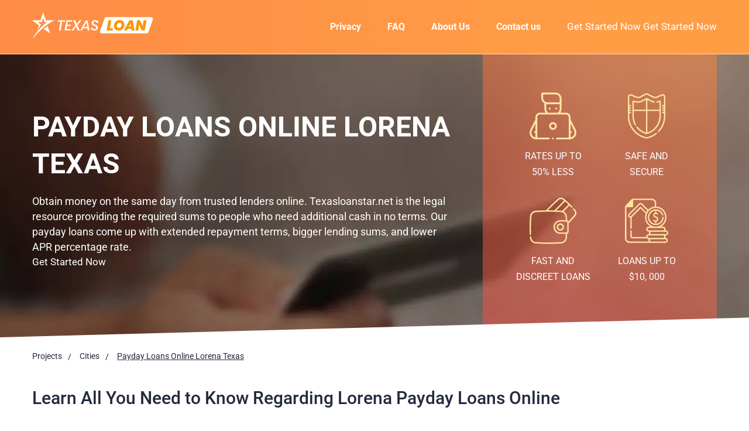

--- FILE ---
content_type: text/html; charset=utf-8
request_url: https://texasloanstar.net/cities/lorena/
body_size: 19604
content:
<!DOCTYPE html>
<html class="no-js" lang="en-US" prefix="og: http://ogp.me/ns# fb: http://ogp.me/ns/fb# article: http://ogp.me/ns/article#">
<head>
  <meta charset="utf-8">
  <link rel="preload" as="style" href="/static/css/main.min.css">
  <link rel="preload" href="https://fonts.gstatic.com/s/roboto/v27/KFOmCnqEu92Fr1Mu4mxK.woff2" as="font" type="font/woff2" crossorigin="">
  <link rel="preload" href="https://fonts.gstatic.com/s/roboto/v27/KFOlCnqEu92Fr1MmEU9fBBc4.woff2" as="font" type="font/woff2" crossorigin="">
  <link rel="preload" href="https://fonts.gstatic.com/s/roboto/v27/KFOlCnqEu92Fr1MmWUlfBBc4.woff2" as="font" type="font/woff2" crossorigin="">
  <meta http-equiv="x-ua-compatible" content="ie=edge">
  <meta name="viewport" content="width=device-width, initial-scale=1.0">
  <meta content="telephone=no" name="format-detection">
  <meta name="HandheldFriendly" content="true">
  <link rel="canonical" href="/cities/lorena/">
  <title>Payday Loans Lorena, Texas: Apply for a Cash Advance Today, Instant Approval If You Need Money Urgently</title>
  <meta name="description" content="Payday Loans Lorena Texas, up to $1290! ✅ Apply Now ✅ Get funds in as soon as 1 business day ✅ Direct lenders ➤ Submit your application now to get your online payday loan as fast as possible!">
  <meta property="og:type" content="article">
  <meta property="og:title" content="Payday Loans Online Lorena Texas">
  <meta property="og:description" content="Payday Loans Lorena Texas, up to $1290! ✅ Apply Now ✅ Get funds in as soon as 1 business day ✅ Direct lenders ➤ Submit your application now to get your online payday loan as fast as possible!">
  <meta property="og:url" content="https://texasloanstar.net/cities/lorena/">
  <meta property="article:published_time" content="2020-05-20">
  <meta property="article:modified_time" content="2020-05-20">
  <meta property="article:author" content="https://texasloanstar.net/author/ah_user/">
  <meta property="article:section" content="Cities">
  <meta property="og:site_name" content="texasloanstar.net">
  <meta name="twitter:card" content="summary">
  <script>
  window.dataLayer = window.dataLayer || [];
  function gtag(){dataLayer.push(arguments);}
  gtag('js', new Date());

  gtag('config', 'G-QWQ0SM7Z0W');
  </script>
  <script type="text/javascript">
                var ajaxurl = 'https://texasloanstar.net/wp-admin/admin-ajax.php';
  </script>
  <link rel="dns-prefetch" href="//s.w.org">
  <link rel="preload" as="style" onload="this.onload=null;this.rel='stylesheet'" id="pdl-style" href="/wp-content/themes/template/style.css?ver=1.0.1" type="text/css" media="all">
  <script type="text/javascript">
  var giftofspeed = document.createElement('link');
  giftofspeed.rel = 'stylesheet';
  giftofspeed.id = 'pdl-style';
  giftofspeed.href = 'https://texasloanstar.net/wp-content/themes/template/style.css?ver=1.0.1';
  giftofspeed.type = 'text/css';
  giftofspeed.media = 'all';
  var godefer = document.getElementsByTagName('link')[0];
  godefer.parentNode.insertBefore(giftofspeed, godefer);
  </script> <noscript>
  <link rel="stylesheet" type="text/css" href="/wp-content/themes/template/style.css?ver=1.0.1">
</noscript>
  <script>
  document.createElement( "picture" );if(!window.HTMLPictureElement && document.addEventListener) {window.addEventListener("DOMContentLoaded", function() {var s = document.createElement("script");s.src = "https://texasloanstar.net/wp-content/plugins/webp-express/js/picturefill.min.js";document.body.appendChild(s);});}
  </script>
  <link rel="icon" href="/wp-content/uploads/2020/05/cropped-logo-alt-32x32.png" sizes="32x32">
  <link rel="icon" href="/wp-content/uploads/2020/05/cropped-logo-alt-192x192.png" sizes="192x192">
  <link rel="apple-touch-icon" href="/wp-content/uploads/2020/05/cropped-logo-alt-180x180.png">
  <meta name="msapplication-TileImage" content="https://texasloanstar.net/wp-content/uploads/2020/05/cropped-logo-alt-270x270.png">
  <link rel="stylesheet" href="/static/css/main.min.css" type="text/css">
</head>
<body>
  <div class="yIKF5gP0dtR">
    <div class="NMxjnM" itemtype="http://schema.org/Product" itemscope>
      <div class="c-menu-S-1">
        <header class="eZ4KOsp js-header">
          <div class="P8tmoFH99 wKJCF4Y2">
            <a class="A2XTdL-swUq" href="/" aria-label="logo"><picture><source srcset="/wp-content/webp-express/webp-images/uploads/2020/07/logo.png.webp" type="image/webp"><source srcset="/wp-content/uploads/2020/07/logo.png" type="image/png"><img class="Wr_74dx1E9 lazyload webpexpress-processed" src="/wp-content/uploads/2020/07/logo.png" alt="Texasloanstar.net" title="Texasloanstar.net"></source></source></picture> <picture><source srcset="/wp-content/webp-express/webp-images/uploads/2020/07/logo-alt.png.webp" type="image/webp"><source srcset="/wp-content/uploads/2020/07/logo-alt.png" type="image/png"><img class="zfig0y lazyload webpexpress-processed" src="/wp-content/uploads/2020/07/logo-alt.png" alt="Texasloanstar.net" title="Texasloanstar.net"></source></source></picture></a>
            <div class="CY21B0P1eN4">
              <button class="fyo6rAX9KU js-modal-btn" type="button" data-toggle="modal" data-target="#modal-menu" aria-label="Open menu"></button>
              <section class="modal fade i2xhb9oF0gyx js-modal-main" id="modal-menu" tabindex="-1" role="dialog" aria-labelledby="myModalLabel">
                <div class="u6-gHA modal-dialog" role="document">
                  <div class="M7MRbPP0Y">
                    <ul class="WdGojSVGO30n">
                      <li class="Xex8X">
                        <a href="/privacy-policy/" class="eSwoYg">Privacy</a>
                      </li>
                      <li class="Xex8X">
                        <a href="/faq/" class="eSwoYg">FAQ</a>
                      </li>
                      <li class="Xex8X">
                        <a href="/about-us/" class="eSwoYg">About Us</a>
                      </li>
                      <li class="Xex8X">
                        <a href="/contact-us/" class="eSwoYg">Contact us</a>
                      </li>
                    </ul>
                  </div>
                </div>
              </section>Get Started Now Get Started Now
            </div>
          </div>
        </header>
      </div>
      <meta itemprop="mpn" content="offer-4571">
      <meta itemprop="name" content="Payday Loans Online Lorena Texas">
      <link itemprop="image" href="/wp-content/uploads/2020/07/logo.png">
      <meta itemprop="description" content="Payday Loans Lorena Texas, up to $1290! ✅ Apply Now ✅ Get funds in as soon as 1 business day ✅ Direct lenders ➤ Submit your application now to get your online payday loan as fast as possible!">
      <div itemprop="brand" itemtype="http://schema.org/Brand" itemscope>
        <meta itemprop="name" content="Texasloanstar.net">
      </div>
      <div itemprop="offers" itemtype="http://schema.org/Offer" itemscope>
        <link itemprop="url" href="/">
        <meta itemprop="availability" content="https://schema.org/InStock">
        <meta itemprop="priceCurrency" content="USD">
        <meta itemprop="price" content="100">
        <meta itemprop="priceValidUntil" content="2023">
      </div>
      <div itemprop="offers" itemtype="http://schema.org/Offer" itemscope>
        <link itemprop="url" href="/">
        <meta itemprop="availability" content="https://schema.org/InStock">
        <meta itemprop="priceCurrency" content="USD">
        <meta itemprop="price" content="5000">
        <meta itemprop="priceValidUntil" content="2023">
      </div>
      <div itemprop="aggregateRating" itemtype="http://schema.org/AggregateRating" itemscope>
        <meta itemprop="reviewCount" content="17667">
        <meta itemprop="ratingValue" content="4.8">
      </div>
      <div itemprop="review" itemtype="http://schema.org/Review" itemscope>
        <div itemprop="author" itemtype="http://schema.org/Person" itemscope>
          <meta itemprop="name" content="Texasloanstar.net">
        </div>
        <div itemprop="reviewRating" itemtype="http://schema.org/Rating" itemscope>
          <meta itemprop="ratingValue" content="4.8">
          <meta itemprop="bestRating" content="5">
        </div>
      </div>
      <meta itemprop="sku" content="4571">
      <div class="c-banner-S-2">
        <div class="ZHbrN33 js-animate">
          <div class="i0cJwqeBUA js-parallax" data-paroller-factor=".2">
            <picture><source srcset="/wp-content/webp-express/webp-images/static/img/general/bg-banner.jpg.webp" type="image/webp"><source srcset="/static/img/general/bg-banner.jpg" type="image/jpg"><img class="jwcEv2Dn webpexpress-processed" src="/static/img/general/bg-banner.jpg" alt=""></source></source></picture>
          </div>
          <div class="P8tmoFH99 cz3VV">
            <div class="KTXe6Xizp1">
              <h1 class="XOSgsIeoeO">Payday Loans Online Lorena Texas</h1>
              <p class="MWNqOWWj">Obtain money on the same day from trusted lenders online. Texasloanstar.net is the legal resource providing the required sums to people who need additional cash in no terms. Our payday loans come up with extended repayment terms, bigger lending sums, and lower APR percentage rate.</p>Get Started Now
            </div>
            <div class="ciAEgQdepE js-banner-slider-2">
              <div class="KcPBUSfZ">
                <div class="AeWceCRw7r">
                  <div class="EMyhYa87A"><img class="Cng_Tya_8HE5" src="/static/img/general/sprite.svg#i-rates-S-2" width="60" height="60" alt=""></div>
                  <p class="l4KkIlLBFR">Rates Up to 50% less</p>
                </div>
              </div>
              <div class="KcPBUSfZ">
                <div class="AeWceCRw7r">
                  <div class="EMyhYa87A"><img class="r7AICytU" src="/static/img/general/sprite.svg#i-safety-S-2" width="49" height="60" alt=""></div>
                  <p class="l4KkIlLBFR">Safe and Secure</p>
                </div>
              </div>
              <div class="KcPBUSfZ">
                <div class="AeWceCRw7r">
                  <div class="EMyhYa87A"><img class="JBYk3Mndp45e" src="/static/img/general/sprite.svg#i-fast-S-2" width="60" height="60" alt=""></div>
                  <p class="l4KkIlLBFR">Fast and Discreet Loans</p>
                </div>
              </div>
              <div class="KcPBUSfZ">
                <div class="AeWceCRw7r">
                  <div class="EMyhYa87A"><img class="Ym62S-pB5u1" src="/static/img/general/sprite.svg#i-loans-S-2" width="56" height="60" alt=""></div>
                  <p class="l4KkIlLBFR">Loans Up to $10, 000</p>
                </div>
              </div>
            </div>
          </div>
        </div>
      </div>
      <div class="N9mrRpgp4oqv">
        <div class="P8tmoFH99">
          <div class="c-breadcrumbs-S-1 GMDva" itemscope itemtype="https://schema.org/BreadcrumbList">
            <ul class="o7ooZ-M7">
              <li class="DG2A5Ek" itemprop="itemListElement" itemscope itemtype="https://schema.org/ListItem">
                <a class="ZrQJ9q1x" itemtype="https://schema.org/Thing" itemprop="item" href="/" title="Projects"><span itemprop="name">Projects</span></a>
                <meta itemprop="position" content="1">
              </li>
              <li class="DG2A5Ek" itemprop="itemListElement" itemscope itemtype="https://schema.org/ListItem">
                <a class="ZrQJ9q1x" itemtype="https://schema.org/Thing" itemprop="item" href="/cities/" title="Cities"><span itemprop="name">Cities</span></a>
                <meta itemprop="position" content="2">
              </li>
              <li class="DG2A5Ek" itemprop="itemListElement" itemscope itemtype="https://schema.org/ListItem">
                <span itemprop="item" style="display:none">https://texasloanstar.net/</span><span itemprop="name" class="ZrQJ9q1x OR24t_G0T">Payday Loans Online Lorena Texas</span>
                <meta itemprop="position" content="3">
              </li>
            </ul>
          </div>
          <div class="hA3qq3sUzDIT">
            <h2 class="RRDnS8">Learn All You Need to Know Regarding Lorena Payday Loans Online</h2>
            <p>Are you screaming out, "I need a loan”? If you need some cash between paychecks, a payday loan online is a great option. They are perfect for unexpected expenses because they don’t require a long-term commitment. Medical emergencies and other expected bills are common uses for such options because sometimes we just don’t have enough money to make it to payday. Stay calm and in control of your finances with Lorena payday loans online. Don’t be desperate. We can help. Such advances do require the balance to be paid within a few weeks or on the borrower's next payday, which makes them a short-term loan. The annual percentage rate or APR percentage can make payday loans a high-cost option, but a handy one.</p>
            <p>Though laws in your state might differ, there are some new laws for payday loans in Lorena of Texas TX and surrounding areas.</p>
            <p>To be approved, there is no credit check required. Receive your approved money directly in your bank account or by check. The choice is yours. Allowances amounts can range between $50 and $1000; however, every Lorena payday loans online are required to be paid following the agreement.</p>
            <p>An extra charge you will come across while paying off such an advance in the APR percentage. Though it varies, this extra charge is due at the same time as the principal payment. A simple solution many Americans use to get by between checks is a payday loan. It is a quick problem-solver despite the APR percentage for bad credit and low income.</p>
            <h2 class="RRDnS8">Choose Us as Your Lender. Why? Online Payday Loans Lorena No Credit Check!</h2>
            <h3 class="eDX4QQ4q96">Online Payday Loans Lorena in Texas</h3>
            <p>Get approval using just paystubs for approval in just minutes. No need to wait days just for approval. We offer the best payday loans Lorena no credit check and get credit applications with approval onsite. To determine loan approval, banks use the income of the borrower. Income is our criteria for approval, too. We verify this using just paycheck stubs. How much we offer is determined by the income assessed by using the paycheck stubs. Rather than making you wait as many online loans do, we provide an almost instant response of approval.</p>
            <h3 class="eDX4QQ4q96">Low Income and Credit Approved</h3>
            <p>Credit is a significant determining factor in the approval of loans now. Though credit would be a fine determining factor most times, there are instances where one doesn't have good credit. An individual shouldn't have to go without necessities just because their credit score isn't a specific number. These people are given a chance with our advances because they are designed with low income and bad credit in mind. Get a loan online and receive your money in a timely fashion. Receive help in times of emergency with online payday loans Lorena in Texas.</p>
            <h3 class="eDX4QQ4q96">Less Headache, Minimal Requirements</h3>
            <p>There are challenging and complicated systems that can hinder the ease of receiving your money with some payday loans in Lorena of Texas TX. Our goal is to get you your money easily and quickly because we know that the people that need it most do not need anything to be more difficult. There are only three things we require. One, you must be over the age of 18. Two, you must have a valid government ID or a social security number. Finally, you must have an active bank account. Our process is quicker and more convenient to get approval with fewer requirements. Receive your funds after approval in the provided bank account.</p>
            <h3 class="eDX4QQ4q96">Good News-Unsecured Loans</h3>
            <p>Unsecured advances can be good despite what one might think. Auto loans and mortgages are backed by assets such as your home or car. These loans are called secure because, during a time of non-payment, the lender gets their money back by taking back the asset. If you don't pay on time on an unsecured advance such as a Lorena payday loan, you can be assured that your assets are safe. The only thing you must provide is a bank account to receive your money.</p>
            <h2 class="RRDnS8">Are There Lorena Payday Loans You Should Apply For?</h2>
            <h2 class="RRDnS8">The Reason Behind Why Online Payday Loans in Lorena of Texas are Good for You</h2>
            <h3 class="eDX4QQ4q96">Stop the Paycheck to Paycheck Living</h3>
            <p>About 90% of Americans live paycheck to paycheck. That means that only 10% of Americans have money in a savings account. Is that something you knew? Emergencies come up even when we spend a lot of time planning. Your car might break down, or you could face a medical emergency. Either of these things could put your family behind on bills. Get back in control of your money if you have fallen behind with payments.</p>
            <h3 class="eDX4QQ4q96">No More Debt</h3>
            <p>Many people max out their credit cards when they need money quickly. Though once the credit card is maxed out, your credit score plummets and then restricts your access to traditional loans. You can have your approved money sent to your bank account or receive a check now with a Lorena payday loan. Take control of your finances and cease the debt collecting phone calls.</p>
            <h3 class="eDX4QQ4q96">Lorena Payday Loans Have a Short Process</h3>
            <p>Auto loans and mortgages are much more complicated than taking out a payday loan. Payday ones are perfect for short periods and emergencies. Income and a select few requirements are the only things the loan amount is based on. There is no credit check or long wait times. They are a quick solution to your financial needs.</p>
            <h3 class="eDX4QQ4q96">Consolidation- A Benefit of Online Lorena Payday Loans</h3>
            <p>A hassle-free way to get paid right now is a payday advance because there is no hard inquiry on your credit. During an emergency, your credit score should not matter. With a payday loan, it doesn’t. Get fast cash the same day and pay it off more comfortably than longer installment loans. Approvals are quick to get your money now.</p>
            <h2 class="RRDnS8">Step by Step for Applying for a Pay Day Loan Lorena TX</h2>
            <p>Qualify for a Lorena payday loan with only a few documents. Here is what you need when applying for a quick loan.</p>
            <ol>
              <li>Verify with Paystubs – Income and employment must be verified with paystubs and bank statements. For a payday advance, you must provide these documents. There is no minimum income. It only must be verified.</li>
              <li>Credit Check? Not with Payday Loans– Having their own lending criteria allows lenders to forgo the credit check. Apply for payday loans Lorena (no credit check).</li>
              <li>Approval, In Just Minutes– Get almost immediate approval because lenders respond in just minutes after meeting the few requirements. In their response, lenders will include the amount of the APR percentage and the amount.</li>
            </ol>
            <h2 class="RRDnS8">What to Look Out for in a 24Hour Payday Loans Lorena</h2>
            <p>Picking the right payday loan lender service requires a few critical considerations.</p>
            <div class="C2tiCg3 collapse" id="text-collapse-collapse-649b3fbe2fea3">
              <p>Is the lender a veteran or a rookie? – Sometimes payday lenders on the internet cannot be trusted. If the company is a veteran lender or has been around for a long time, it can be a good sign that they can be trusted. Knowing this information, a borrower can protect themselves. Has this lender given many advances to people like you?</p>
              <p>What are the extra fees?– Some agreements can hurt a borrower on the financial side. Research the extra charges of the payday loan beforehand to avoid making a mistake. Save time and money with prior research.</p>
              <p>Is there a level of security the lender upholds? –The best 24 hour payday loans Lorena will always use a secure website to protect your information. With an unsecured website, your personal information could be at risk for charges that are not authorized. Security breaches in lenders' websites can lead to bigger problems for borrowers.</p>
              <p>Does the lender maintain flexibility? – 24 hour payday loans Lorena in Texas TX should help you have more choices than you already have as a borrower. Difficult times should not be made more difficult by a payday loan lender. Understanding your circumstance and having a flexible application process is how a lender proves they are superior. There should be different installment options to suit you and a plan for extensions if you need them. Flexibility is critical in a lender.</p>
              <p>Does your Lorena online lender have five stars?– Customer ratings are essential for borrowers to learn about the lender's operations. Does the lender care about their customers? Is the lender difficult to its borrowers? Does this lender have more good qualities or more bad qualities? Positive reviews are important, but the negative reviews can shed a lot of light on a lender. Get a full picture and avoid a mistake before choosing a lender by looking at both bad reviews and good reviews.</p>
              <h2 class="RRDnS8">Lorena City Payday Loans—Illegal or Perfectly Legal?</h2>
              <p>Lorena City, Lorena in Texas does not maintain a maximum borrowing amount or any set financing fees. More individuals take out payday loans in Lorena every day due to laws that are not as strict.</p>
              <p>Lorena City lenders have fewer requirements to uphold, but there are still two important ones that they must. First, lenders must be licensed. Additionally, things like the interest, repayment schedule, and APR percentage must be clear to the borrower before loan signing. Lorena City lenders must uphold at least these two critical requirements.</p>
              <h2 class="RRDnS8">Payday Loans Lorena (No Credit Check)</h2>
              <p>Lorena in Texas TX has the best24-Hour payday loan. Approval is just a few essential documents away. Once you meet the requirements, lenders will send out approval in just minutes after processing. The application process doesn't require a lot of paperwork or documents, making it very straightforward. The longest part of the whole process can be the money transferring to the bank. The best lenders will have the money there in just a few minutes after approval. Others might take a few hours to complete the process.</p>
              <h3 class="eDX4QQ4q96">Best Payday Loans in Lorena of Texas</h3>
              <p>There is no need to head to a brick and mortar location for a payday loan as the application is online. A borrower will only need the internet and a device to apply. This makes the process for application convenient and straightforward. Save yourself an extensive time commitment by not having to meet with an officer. Apply online, even with no credit check.</p>
              <h3 class="eDX4QQ4q96">Easy Payday Loans Lorena</h3>
              <p>Traditional advances require much more paperwork than what I required for a payday one. The borrower's income is one of the only essential items in the application. Verifying income allows the lender to feel confident in the borrower's ability to pay the loan in a timely fashion that upholds the terms of the loan. In addition to verifiable income, a borrower must also be at least 18 years of age. The borrower's credit is not taken into consideration because payday loans are designed for those with low credit or income.</p>
              <h3 class="eDX4QQ4q96">Checkmate Payday Loans Lorena</h3>
              <p>The principal for payday loans is set by borrower income. However, there are still some maximum amounts set by lenders. One has the opportunity to increase their loan amount if they pay their first advance on time with some lenders. An example of this is a borrower who paid off their $200 loan in full and on time. The next time they apply for an advance with the lender, they might approve $400 since the client has proved their worthiness to pay. Check with a loan officer if you have any questions regarding this process, as some states might place restrictions on this practice.</p>
              <h3 class="eDX4QQ4q96">Payday Loans Lorena Online</h3>
              <p>Payday loans, despite what some think, can boost your credit score. Short-term ones such as payday loans can be paid off quicker than traditional advances despite the daunting due dates. Payday loan Lorena in Texas TX increases one's credit score by allowing the full amount to be paid in a short period. Unlike with traditional advances, which take a long time to pay off, increase your credit score with a payday loan, and increase your financial stability.</p>
              <p>Get payday loans Lorena in Texas no checking account during an emergency to quickly access your funds. From having to get your car fixed to an unexpected medical emergency, a payday advance gives you the money you need to get by. Just pay the payday advance loans Lorena by the due date and get your money today.</p>
              <h2 class="RRDnS8">Conclusion</h2>
              <p>You can count on emergencies in life. You can also count on such options to get you through those emergencies. Every day millions of Americans like you use payday loans to take care of their families when they need it most. They provide a little help between paychecks allowing you to be in control of your finances. The approval process takes just minutes and gives you your approved money almost instantly. In this article, we have explained many benefits of Lorena payday loans and have walked you through the step by step process of approval. Now that you have the information apply for a payday loans Lorena near me. The information in this article can help you choose the best lender to fit your needs now.</p>
            </div>
            <div class="VEJQV">
              <button class="s0G2CI3OOdFK" role="button" data-toggle="collapse" data-show="+" aria-label="collapse button" data-hide="-" aria-expanded="false" data-target="#text-collapse-collapse-649b3fbe2fea3" aria-controls="text-collapse-collapse-649b3fbe2fea3">Read More</button>
            </div>
          </div>
          <div class="c-benefits-S-2 B7XYdZ8">
            <div class="LxHvz7- js-animate">
              <section class="LoAEnTYcWget">
                <div class="UewEw uVLS04xrC6He">
                  <picture><source srcset="/static/img/general/cork.webp" data-srcset="/wp-content/webp-express/webp-images/static/img/general/benefits-img.jpg.webp" media="(min-width: 666px)" type="image/webp"><source srcset="/static/img/general/cork.webp" data-srcset="/static/img/general/benefits-img.jpg" media="(min-width: 666px)" type="image/jpg"><source srcset="/static/img/general/cork.webp" data-srcset="/wp-content/webp-express/webp-images/static/img/general/benefits-img-mob.jpg.webp" media="(min-width: 0px)" type="image/webp"><source srcset="/static/img/general/cork.webp" data-srcset="/static/img/general/benefits-img-mob.jpg" media="(min-width: 0px)" type="image/jpg"><img class="lazyload webpexpress-processed" data-src="/static/img/general/benefits-img.jpg" src="/static/img/general/cork.webp" alt="alt"></source></source></source></source></picture>
                </div>
                <section class="YMC0s0sS">
                  <h2 class="RRDnS8 Wtfbycr">Loan Types Benefits</h2>
                  <p class="bVEuzP">It's the sort of credit you take when different emergencies happen. There are such examples as medical bills, house maintenance, car repair, etc. Of course, each customer has his own purpose.</p>
                  <div class="ZMGLYFY4oXaT">
                    Get Started Now
                  </div>
                </section>
              </section>
              <section class="XolmR6 js-animate">
                <div class="uJj_YxzTyU">
                  <div class="DskEHkZvu">
                    <div class="sazo21YYh">
                      Online Installment Loans
                    </div>
                    <ul class="UkjvQbDodo">
                      <li class="bZpBP">Loans up to $5.000</li>
                      <li class="bZpBP">No store visit required</li>
                      <li class="bZpBP">Flexible repayment periods</li>
                      <li class="bZpBP">Safe and secure neighborhood locations</li>
                      <li class="bZpBP">Funds deposited into your account</li>
                    </ul>
                  </div>
                </div>
                <div class="uJj_YxzTyU">
                  <div class="DskEHkZvu">
                    <div class="sazo21YYh">
                      Online Title Loans
                    </div>
                    <ul class="UkjvQbDodo">
                      <li class="bZpBP">Loans up to $15.000</li>
                      <li class="bZpBP">No store visit required</li>
                      <li class="bZpBP">Quick approval</li>
                      <li class="bZpBP">Keep your car</li>
                      <li class="bZpBP">Funds deposited into your account</li>
                    </ul>
                  </div>
                </div>
                <div class="uJj_YxzTyU">
                  <div class="DskEHkZvu">
                    <div class="sazo21YYh">
                      Payday Loans
                    </div>
                    <ul class="UkjvQbDodo">
                      <li class="bZpBP">Loan up to $1.200</li>
                      <li class="bZpBP">Quick in-store approvals</li>
                      <li class="bZpBP">Pay back on your next pay day</li>
                      <li class="bZpBP">Neighborhood locations</li>
                      <li class="bZpBP">Same day cash</li>
                    </ul>
                  </div>
                </div>
              </section>
            </div>
          </div>
        </div>
      </div>
      <div class="AlDmc KQdOA-6GKsi">
        <img class="U5aMqP" src="/static/img/general/section-bg-decor.svg" alt="">
        <div class="eoE7w3Md">
          <div class="c-cities-S-1">
            <div class="kzYAlx js-animate">
              <div class="P8tmoFH99">
                <h2 class="iJGlu">Find your Closest City</h2>
                <div class="t-xIi4 js-cities-slider">
                  <div class="m7lEd6">
                    <div class="I_nIB0">
                      <a class="uhwhGGy8" href="/cities/abernathy/">Abernathy</a>
                    </div>
                    <div class="I_nIB0">
                      <a class="uhwhGGy8" href="/cities/abilene/">Abilene</a>
                    </div>
                    <div class="I_nIB0">
                      <a class="uhwhGGy8" href="/cities/albany/">Albany</a>
                    </div>
                    <div class="I_nIB0">
                      <a class="uhwhGGy8" href="/cities/aledo/">Aledo</a>
                    </div>
                    <div class="I_nIB0">
                      <a class="uhwhGGy8" href="/cities/alice/">Alice</a>
                    </div>
                    <div class="I_nIB0">
                      <a class="uhwhGGy8" href="/cities/alpine/">Alpine</a>
                    </div>
                    <div class="I_nIB0">
                      <a class="uhwhGGy8" href="/cities/alvin/">Alvin</a>
                    </div>
                    <div class="I_nIB0">
                      <a class="uhwhGGy8" href="/cities/amarillo/">Amarillo</a>
                    </div>
                    <div class="I_nIB0">
                      <a class="uhwhGGy8" href="/cities/amherst/">Amherst</a>
                    </div>
                    <div class="I_nIB0">
                      <a class="uhwhGGy8" href="/cities/anahuac/">Anahuac</a>
                    </div>
                  </div>
                  <div class="m7lEd6">
                    <div class="I_nIB0">
                      <a class="uhwhGGy8" href="/cities/anderson/">Anderson</a>
                    </div>
                    <div class="I_nIB0">
                      <a class="uhwhGGy8" href="/cities/andrews/">Andrews</a>
                    </div>
                    <div class="I_nIB0">
                      <a class="uhwhGGy8" href="/cities/angleton/">Angleton</a>
                    </div>
                    <div class="I_nIB0">
                      <a class="uhwhGGy8" href="/cities/anson/">Anson</a>
                    </div>
                    <div class="I_nIB0">
                      <a class="uhwhGGy8" href="/cities/anton/">Anton</a>
                    </div>
                    <div class="I_nIB0">
                      <a class="uhwhGGy8" href="/cities/archer-city/">Archer City</a>
                    </div>
                    <div class="I_nIB0">
                      <a class="uhwhGGy8" href="/cities/arlington/">Arlington</a>
                    </div>
                    <div class="I_nIB0">
                      <a class="uhwhGGy8" href="/cities/arp/">Arp</a>
                    </div>
                    <div class="I_nIB0">
                      <a class="uhwhGGy8" href="/cities/aspermont/">Aspermont</a>
                    </div>
                    <div class="I_nIB0">
                      <a class="uhwhGGy8" href="/cities/athens/">Athens</a>
                    </div>
                  </div>
                  <div class="m7lEd6">
                    <div class="I_nIB0">
                      <a class="uhwhGGy8" href="/cities/atlanta/">Atlanta</a>
                    </div>
                    <div class="I_nIB0">
                      <a class="uhwhGGy8" href="/cities/austin/">Austin</a>
                    </div>
                    <div class="I_nIB0">
                      <a class="uhwhGGy8" href="/cities/avinger/">Avinger</a>
                    </div>
                    <div class="I_nIB0">
                      <a class="uhwhGGy8" href="/cities/azle/">Azle</a>
                    </div>
                    <div class="I_nIB0">
                      <a class="uhwhGGy8" href="/cities/baird/">Baird</a>
                    </div>
                    <div class="I_nIB0">
                      <a class="uhwhGGy8" href="/cities/balch-springs/">Balch Springs</a>
                    </div>
                    <div class="I_nIB0">
                      <a class="uhwhGGy8" href="/cities/ballinger/">Ballinger</a>
                    </div>
                    <div class="I_nIB0">
                      <a class="uhwhGGy8" href="/cities/bandera/">Bandera</a>
                    </div>
                    <div class="I_nIB0">
                      <a class="uhwhGGy8" href="/cities/bartlett/">Bartlett</a>
                    </div>
                    <div class="I_nIB0">
                      <a class="uhwhGGy8" href="/cities/bastrop/">Bastrop</a>
                    </div>
                  </div>
                  <div class="m7lEd6">
                    <div class="I_nIB0">
                      <a class="uhwhGGy8" href="/cities/bay-city/">Bay City</a>
                    </div>
                    <div class="I_nIB0">
                      <a class="uhwhGGy8" href="/cities/baytown/">Baytown</a>
                    </div>
                    <div class="I_nIB0">
                      <a class="uhwhGGy8" href="/cities/beaumont/">Beaumont</a>
                    </div>
                    <div class="I_nIB0">
                      <a class="uhwhGGy8" href="/cities/bedford/">Bedford</a>
                    </div>
                    <div class="I_nIB0">
                      <a class="uhwhGGy8" href="/cities/bedias/">Bedias</a>
                    </div>
                    <div class="I_nIB0">
                      <a class="uhwhGGy8" href="/cities/beeville/">Beeville</a>
                    </div>
                    <div class="I_nIB0">
                      <a class="uhwhGGy8" href="/cities/bellaire/">Bellaire</a>
                    </div>
                    <div class="I_nIB0">
                      <a class="uhwhGGy8" href="/cities/bells/">Bells</a>
                    </div>
                    <div class="I_nIB0">
                      <a class="uhwhGGy8" href="/cities/bellville/">Bellville</a>
                    </div>
                    <div class="I_nIB0">
                      <a class="uhwhGGy8" href="/cities/belton/">Belton</a>
                    </div>
                  </div>
                  <div class="m7lEd6">
                    <div class="I_nIB0">
                      <a class="uhwhGGy8" href="/cities/ben-wheeler/">Ben Wheeler</a>
                    </div>
                    <div class="I_nIB0">
                      <a class="uhwhGGy8" href="/cities/benbrook/">Benbrook</a>
                    </div>
                    <div class="I_nIB0">
                      <a class="uhwhGGy8" href="/cities/bertram/">Bertram</a>
                    </div>
                    <div class="I_nIB0">
                      <a class="uhwhGGy8" href="/cities/big-lake/">Big Lake</a>
                    </div>
                    <div class="I_nIB0">
                      <a class="uhwhGGy8" href="/cities/big-sandy/">Big Sandy</a>
                    </div>
                    <div class="I_nIB0">
                      <a class="uhwhGGy8" href="/cities/big-spring/">Big Spring</a>
                    </div>
                    <div class="I_nIB0">
                      <a class="uhwhGGy8" href="/cities/bishop/">Bishop</a>
                    </div>
                    <div class="I_nIB0">
                      <a class="uhwhGGy8" href="/cities/blanco/">Blanco</a>
                    </div>
                    <div class="I_nIB0">
                      <a class="uhwhGGy8" href="/cities/bloomburg/">Bloomburg</a>
                    </div>
                    <div class="I_nIB0">
                      <a class="uhwhGGy8" href="/cities/boling/">Boling</a>
                    </div>
                  </div>
                  <div class="m7lEd6">
                    <div class="I_nIB0">
                      <a class="uhwhGGy8" href="/cities/bonham/">Bonham</a>
                    </div>
                    <div class="I_nIB0">
                      <a class="uhwhGGy8" href="/cities/borger/">Borger</a>
                    </div>
                    <div class="I_nIB0">
                      <a class="uhwhGGy8" href="/cities/bowie/">Bowie</a>
                    </div>
                    <div class="I_nIB0">
                      <a class="uhwhGGy8" href="/cities/brackettville/">Brackettville</a>
                    </div>
                    <div class="I_nIB0">
                      <a class="uhwhGGy8" href="/cities/brady/">Brady</a>
                    </div>
                    <div class="I_nIB0">
                      <a class="uhwhGGy8" href="/cities/brazoria/">Brazoria</a>
                    </div>
                    <div class="I_nIB0">
                      <a class="uhwhGGy8" href="/cities/breckenridge/">Breckenridge</a>
                    </div>
                    <div class="I_nIB0">
                      <a class="uhwhGGy8" href="/cities/bremond/">Bremond</a>
                    </div>
                    <div class="I_nIB0">
                      <a class="uhwhGGy8" href="/cities/brenham/">Brenham</a>
                    </div>
                    <div class="I_nIB0">
                      <a class="uhwhGGy8" href="/cities/bridge-city/">Bridge City</a>
                    </div>
                  </div>
                  <div class="m7lEd6">
                    <div class="I_nIB0">
                      <a class="uhwhGGy8" href="/cities/bridgeport/">Bridgeport</a>
                    </div>
                    <div class="I_nIB0">
                      <a class="uhwhGGy8" href="/cities/bronte/">Bronte</a>
                    </div>
                    <div class="I_nIB0">
                      <a class="uhwhGGy8" href="/cities/brookshire/">Brookshire</a>
                    </div>
                    <div class="I_nIB0">
                      <a class="uhwhGGy8" href="/cities/brownfield/">Brownfield</a>
                    </div>
                    <div class="I_nIB0">
                      <a class="uhwhGGy8" href="/cities/brownsboro/">Brownsboro</a>
                    </div>
                    <div class="I_nIB0">
                      <a class="uhwhGGy8" href="/cities/brownsville/">Brownsville</a>
                    </div>
                    <div class="I_nIB0">
                      <a class="uhwhGGy8" href="/cities/brownwood/">Brownwood</a>
                    </div>
                    <div class="I_nIB0">
                      <a class="uhwhGGy8" href="/cities/bryan/">Bryan</a>
                    </div>
                    <div class="I_nIB0">
                      <a class="uhwhGGy8" href="/cities/buckholts/">Buckholts</a>
                    </div>
                    <div class="I_nIB0">
                      <a class="uhwhGGy8" href="/cities/buda/">Buda</a>
                    </div>
                  </div>
                  <div class="m7lEd6">
                    <div class="I_nIB0">
                      <a class="uhwhGGy8" href="/cities/buffalo/">Buffalo</a>
                    </div>
                    <div class="I_nIB0">
                      <a class="uhwhGGy8" href="/cities/bullard/">Bullard</a>
                    </div>
                    <div class="I_nIB0">
                      <a class="uhwhGGy8" href="/cities/burkburnett/">Burkburnett</a>
                    </div>
                    <div class="I_nIB0">
                      <a class="uhwhGGy8" href="/cities/burleson/">Burleson</a>
                    </div>
                    <div class="I_nIB0">
                      <a class="uhwhGGy8" href="/cities/burnet/">Burnet</a>
                    </div>
                    <div class="I_nIB0">
                      <a class="uhwhGGy8" href="/cities/burton/">Burton</a>
                    </div>
                    <div class="I_nIB0">
                      <a class="uhwhGGy8" href="/cities/byers/">Byers</a>
                    </div>
                    <div class="I_nIB0">
                      <a class="uhwhGGy8" href="/cities/caddo-mills/">Caddo Mills</a>
                    </div>
                    <div class="I_nIB0">
                      <a class="uhwhGGy8" href="/cities/caldwell/">Caldwell</a>
                    </div>
                    <div class="I_nIB0">
                      <a class="uhwhGGy8" href="/cities/cameron/">Cameron</a>
                    </div>
                  </div>
                  <div class="m7lEd6">
                    <div class="I_nIB0">
                      <a class="uhwhGGy8" href="/cities/canadian/">Canadian</a>
                    </div>
                    <div class="I_nIB0">
                      <a class="uhwhGGy8" href="/cities/canton/">Canton</a>
                    </div>
                    <div class="I_nIB0">
                      <a class="uhwhGGy8" href="/cities/carmine/">Carmine</a>
                    </div>
                    <div class="I_nIB0">
                      <a class="uhwhGGy8" href="/cities/carrizo-springs/">Carrizo Springs</a>
                    </div>
                    <div class="I_nIB0">
                      <a class="uhwhGGy8" href="/cities/carrollton/">Carrollton</a>
                    </div>
                    <div class="I_nIB0">
                      <a class="uhwhGGy8" href="/cities/carthage/">Carthage</a>
                    </div>
                    <div class="I_nIB0">
                      <a class="uhwhGGy8" href="/cities/castroville/">Castroville</a>
                    </div>
                    <div class="I_nIB0">
                      <a class="uhwhGGy8" href="/cities/cedar-hill/">Cedar Hill</a>
                    </div>
                    <div class="I_nIB0">
                      <a class="uhwhGGy8" href="/cities/celeste/">Celeste</a>
                    </div>
                    <div class="I_nIB0">
                      <a class="uhwhGGy8" href="/cities/celina/">Celina</a>
                    </div>
                  </div>
                  <div class="m7lEd6">
                    <div class="I_nIB0">
                      <a class="uhwhGGy8" href="/cities/center/">Center</a>
                    </div>
                    <div class="I_nIB0">
                      <a class="uhwhGGy8" href="/cities/chandler/">Chandler</a>
                    </div>
                    <div class="I_nIB0">
                      <a class="uhwhGGy8" href="/cities/chappell-hill/">Chappell Hill</a>
                    </div>
                    <div class="I_nIB0">
                      <a class="uhwhGGy8" href="/cities/charlotte/">Charlotte</a>
                    </div>
                    <div class="I_nIB0">
                      <a class="uhwhGGy8" href="/cities/chico/">Chico</a>
                    </div>
                    <div class="I_nIB0">
                      <a class="uhwhGGy8" href="/cities/childress/">Childress</a>
                    </div>
                    <div class="I_nIB0">
                      <a class="uhwhGGy8" href="/cities/chillicothe/">Chillicothe</a>
                    </div>
                    <div class="I_nIB0">
                      <a class="uhwhGGy8" href="/cities/cisco/">Cisco</a>
                    </div>
                    <div class="I_nIB0">
                      <a class="uhwhGGy8" href="/cities/clarendon/">Clarendon</a>
                    </div>
                    <div class="I_nIB0">
                      <a class="uhwhGGy8" href="/cities/claude/">Claude</a>
                    </div>
                  </div>
                  <div class="m7lEd6">
                    <div class="I_nIB0">
                      <a class="uhwhGGy8" href="/cities/cleburne/">Cleburne</a>
                    </div>
                    <div class="I_nIB0">
                      <a class="uhwhGGy8" href="/cities/cleveland/">Cleveland</a>
                    </div>
                    <div class="I_nIB0">
                      <a class="uhwhGGy8" href="/cities/clifton/">Clifton</a>
                    </div>
                    <div class="I_nIB0">
                      <a class="uhwhGGy8" href="/cities/clute/">Clute</a>
                    </div>
                    <div class="I_nIB0">
                      <a class="uhwhGGy8" href="/cities/clyde/">Clyde</a>
                    </div>
                    <div class="I_nIB0">
                      <a class="uhwhGGy8" href="/cities/coahoma/">Coahoma</a>
                    </div>
                    <div class="I_nIB0">
                      <a class="uhwhGGy8" href="/cities/coldspring/">Coldspring</a>
                    </div>
                    <div class="I_nIB0">
                      <a class="uhwhGGy8" href="/cities/coleman/">Coleman</a>
                    </div>
                    <div class="I_nIB0">
                      <a class="uhwhGGy8" href="/cities/college-station/">College Station</a>
                    </div>
                    <div class="I_nIB0">
                      <a class="uhwhGGy8" href="/cities/colmesneil/">Colmesneil</a>
                    </div>
                  </div>
                  <div class="m7lEd6">
                    <div class="I_nIB0">
                      <a class="uhwhGGy8" href="/cities/colorado-city/">Colorado City</a>
                    </div>
                    <div class="I_nIB0">
                      <a class="uhwhGGy8" href="/cities/columbus/">Columbus</a>
                    </div>
                    <div class="I_nIB0">
                      <a class="uhwhGGy8" href="/cities/comanche/">Comanche</a>
                    </div>
                    <div class="I_nIB0">
                      <a class="uhwhGGy8" href="/cities/comfort/">Comfort</a>
                    </div>
                    <div class="I_nIB0">
                      <a class="uhwhGGy8" href="/cities/conroe/">Conroe</a>
                    </div>
                    <div class="I_nIB0">
                      <a class="uhwhGGy8" href="/cities/cooper/">Cooper</a>
                    </div>
                    <div class="I_nIB0">
                      <a class="uhwhGGy8" href="/cities/coppell/">Coppell</a>
                    </div>
                    <div class="I_nIB0">
                      <a class="uhwhGGy8" href="/cities/copperas-cove/">Copperas Cove</a>
                    </div>
                    <div class="I_nIB0">
                      <a class="uhwhGGy8" href="/cities/corpus-christi/">Corpus Christi</a>
                    </div>
                    <div class="I_nIB0">
                      <a class="uhwhGGy8" href="/cities/corrigan/">Corrigan</a>
                    </div>
                  </div>
                  <div class="m7lEd6">
                    <div class="I_nIB0">
                      <a class="uhwhGGy8" href="/cities/corsicana/">Corsicana</a>
                    </div>
                    <div class="I_nIB0">
                      <a class="uhwhGGy8" href="/cities/cotulla/">Cotulla</a>
                    </div>
                    <div class="I_nIB0">
                      <a class="uhwhGGy8" href="/cities/coupland/">Coupland</a>
                    </div>
                    <div class="I_nIB0">
                      <a class="uhwhGGy8" href="/cities/crane/">Crane</a>
                    </div>
                    <div class="I_nIB0">
                      <a class="uhwhGGy8" href="/cities/cranfills-gap/">Cranfills Gap</a>
                    </div>
                    <div class="I_nIB0">
                      <a class="uhwhGGy8" href="/cities/crockett/">Crockett</a>
                    </div>
                    <div class="I_nIB0">
                      <a class="uhwhGGy8" href="/cities/crosby/">Crosby</a>
                    </div>
                    <div class="I_nIB0">
                      <a class="uhwhGGy8" href="/cities/crosbyton/">Crosbyton</a>
                    </div>
                    <div class="I_nIB0">
                      <a class="uhwhGGy8" href="/cities/cross-plains/">Cross Plains</a>
                    </div>
                    <div class="I_nIB0">
                      <a class="uhwhGGy8" href="/cities/crowell/">Crowell</a>
                    </div>
                  </div>
                  <div class="m7lEd6">
                    <div class="I_nIB0">
                      <a class="uhwhGGy8" href="/cities/crowley/">Crowley</a>
                    </div>
                    <div class="I_nIB0">
                      <a class="uhwhGGy8" href="/cities/crystal-city/">Crystal City</a>
                    </div>
                    <div class="I_nIB0">
                      <a class="uhwhGGy8" href="/cities/cuero/">Cuero</a>
                    </div>
                    <div class="I_nIB0">
                      <a class="uhwhGGy8" href="/cities/cushing/">Cushing</a>
                    </div>
                    <div class="I_nIB0">
                      <a class="uhwhGGy8" href="/cities/daingerfield/">Daingerfield</a>
                    </div>
                    <div class="I_nIB0">
                      <a class="uhwhGGy8" href="/cities/dalhart/">Dalhart</a>
                    </div>
                    <div class="I_nIB0">
                      <a class="uhwhGGy8" href="/cities/dallas/">Dallas</a>
                    </div>
                    <div class="I_nIB0">
                      <a class="uhwhGGy8" href="/cities/dawson/">Dawson</a>
                    </div>
                    <div class="I_nIB0">
                      <a class="uhwhGGy8" href="/cities/dayton/">Dayton</a>
                    </div>
                    <div class="I_nIB0">
                      <a class="uhwhGGy8" href="/cities/de-kalb/">De Kalb</a>
                    </div>
                  </div>
                  <div class="m7lEd6">
                    <div class="I_nIB0">
                      <a class="uhwhGGy8" href="/cities/deanville/">Deanville</a>
                    </div>
                    <div class="I_nIB0">
                      <a class="uhwhGGy8" href="/cities/decatur/">Decatur</a>
                    </div>
                    <div class="I_nIB0">
                      <a class="uhwhGGy8" href="/cities/deer-park/">Deer Park</a>
                    </div>
                    <div class="I_nIB0">
                      <a class="uhwhGGy8" href="/cities/del-rio/">Del Rio</a>
                    </div>
                    <div class="I_nIB0">
                      <a class="uhwhGGy8" href="/cities/deleon/">Deleon</a>
                    </div>
                    <div class="I_nIB0">
                      <a class="uhwhGGy8" href="/cities/denison/">Denison</a>
                    </div>
                    <div class="I_nIB0">
                      <a class="uhwhGGy8" href="/cities/denton/">Denton</a>
                    </div>
                    <div class="I_nIB0">
                      <a class="uhwhGGy8" href="/cities/desoto/">Desoto</a>
                    </div>
                    <div class="I_nIB0">
                      <a class="uhwhGGy8" href="/cities/detroit/">Detroit</a>
                    </div>
                    <div class="I_nIB0">
                      <a class="uhwhGGy8" href="/cities/devine/">Devine</a>
                    </div>
                  </div>
                  <div class="m7lEd6">
                    <div class="I_nIB0">
                      <a class="uhwhGGy8" href="/cities/diboll/">Diboll</a>
                    </div>
                    <div class="I_nIB0">
                      <a class="uhwhGGy8" href="/cities/dickinson/">Dickinson</a>
                    </div>
                    <div class="I_nIB0">
                      <a class="uhwhGGy8" href="/cities/dilley/">Dilley</a>
                    </div>
                    <div class="I_nIB0">
                      <a class="uhwhGGy8" href="/cities/dimmitt/">Dimmitt</a>
                    </div>
                    <div class="I_nIB0">
                      <a class="uhwhGGy8" href="/cities/dublin/">Dublin</a>
                    </div>
                    <div class="I_nIB0">
                      <a class="uhwhGGy8" href="/cities/dumas/">Dumas</a>
                    </div>
                    <div class="I_nIB0">
                      <a class="uhwhGGy8" href="/cities/duncanville/">Duncanville</a>
                    </div>
                    <div class="I_nIB0">
                      <a class="uhwhGGy8" href="/cities/eagle-lake/">Eagle Lake</a>
                    </div>
                    <div class="I_nIB0">
                      <a class="uhwhGGy8" href="/cities/eagle-pass/">Eagle Pass</a>
                    </div>
                    <div class="I_nIB0">
                      <a class="uhwhGGy8" href="/cities/earth/">Earth</a>
                    </div>
                  </div>
                  <div class="m7lEd6">
                    <div class="I_nIB0">
                      <a class="uhwhGGy8" href="/cities/east-bernard/">East Bernard</a>
                    </div>
                    <div class="I_nIB0">
                      <a class="uhwhGGy8" href="/cities/eastland/">Eastland</a>
                    </div>
                    <div class="I_nIB0">
                      <a class="uhwhGGy8" href="/cities/eden/">Eden</a>
                    </div>
                    <div class="I_nIB0">
                      <a class="uhwhGGy8" href="/cities/edgewood/">Edgewood</a>
                    </div>
                    <div class="I_nIB0">
                      <a class="uhwhGGy8" href="/cities/edinburg/">Edinburg</a>
                    </div>
                    <div class="I_nIB0">
                      <a class="uhwhGGy8" href="/cities/edingburg/">Edingburg</a>
                    </div>
                    <div class="I_nIB0">
                      <a class="uhwhGGy8" href="/cities/edna/">Edna</a>
                    </div>
                    <div class="I_nIB0">
                      <a class="uhwhGGy8" href="/cities/el-campo/">El Campo</a>
                    </div>
                    <div class="I_nIB0">
                      <a class="uhwhGGy8" href="/cities/el-paso/">El Paso</a>
                    </div>
                    <div class="I_nIB0">
                      <a class="uhwhGGy8" href="/cities/eldorado/">Eldorado</a>
                    </div>
                  </div>
                  <div class="m7lEd6">
                    <div class="I_nIB0">
                      <a class="uhwhGGy8" href="/cities/elgin/">Elgin</a>
                    </div>
                    <div class="I_nIB0">
                      <a class="uhwhGGy8" href="/cities/elkhart/">Elkhart</a>
                    </div>
                    <div class="I_nIB0">
                      <a class="uhwhGGy8" href="/cities/elsa/">Elsa</a>
                    </div>
                    <div class="I_nIB0">
                      <a class="uhwhGGy8" href="/cities/emory/">Emory</a>
                    </div>
                    <div class="I_nIB0">
                      <a class="uhwhGGy8" href="/cities/enloe/">Enloe</a>
                    </div>
                    <div class="I_nIB0">
                      <a class="uhwhGGy8" href="/cities/ennis/">Ennis</a>
                    </div>
                    <div class="I_nIB0">
                      <a class="uhwhGGy8" href="/cities/euless/">Euless</a>
                    </div>
                    <div class="I_nIB0">
                      <a class="uhwhGGy8" href="/cities/evadale/">Evadale</a>
                    </div>
                    <div class="I_nIB0">
                      <a class="uhwhGGy8" href="/cities/evant/">Evant</a>
                    </div>
                    <div class="I_nIB0">
                      <a class="uhwhGGy8" href="/cities/fabens/">Fabens</a>
                    </div>
                  </div>
                  <div class="m7lEd6">
                    <div class="I_nIB0">
                      <a class="uhwhGGy8" href="/cities/fairfield/">Fairfield</a>
                    </div>
                    <div class="I_nIB0">
                      <a class="uhwhGGy8" href="/cities/falfurrias/">Falfurrias</a>
                    </div>
                    <div class="I_nIB0">
                      <a class="uhwhGGy8" href="/cities/falls-city/">Falls City</a>
                    </div>
                    <div class="I_nIB0">
                      <a class="uhwhGGy8" href="/cities/farmers-branch/">Farmers Branch</a>
                    </div>
                    <div class="I_nIB0">
                      <a class="uhwhGGy8" href="/cities/farmersville/">Farmersville</a>
                    </div>
                    <div class="I_nIB0">
                      <a class="uhwhGGy8" href="/cities/farwell/">Farwell</a>
                    </div>
                    <div class="I_nIB0">
                      <a class="uhwhGGy8" href="/cities/fayetteville/">Fayetteville</a>
                    </div>
                    <div class="I_nIB0">
                      <a class="uhwhGGy8" href="/cities/flatonia/">Flatonia</a>
                    </div>
                    <div class="I_nIB0">
                      <a class="uhwhGGy8" href="/cities/florence/">Florence</a>
                    </div>
                    <div class="I_nIB0">
                      <a class="uhwhGGy8" href="/cities/flower-mound/">Flower Mound</a>
                    </div>
                  </div>
                  <div class="m7lEd6">
                    <div class="I_nIB0">
                      <a class="uhwhGGy8" href="/cities/floydada/">Floydada</a>
                    </div>
                    <div class="I_nIB0">
                      <a class="uhwhGGy8" href="/cities/follett/">Follett</a>
                    </div>
                    <div class="I_nIB0">
                      <a class="uhwhGGy8" href="/cities/fort-davis/">Fort Davis</a>
                    </div>
                    <div class="I_nIB0">
                      <a class="uhwhGGy8" href="/cities/fort-hood/">Fort Hood</a>
                    </div>
                    <div class="I_nIB0">
                      <a class="uhwhGGy8" href="/cities/fort-worth/">Fort Worth</a>
                    </div>
                    <div class="I_nIB0">
                      <a class="uhwhGGy8" href="/cities/frankston/">Frankston</a>
                    </div>
                    <div class="I_nIB0">
                      <a class="uhwhGGy8" href="/cities/fredericksburg/">Fredericksburg</a>
                    </div>
                    <div class="I_nIB0">
                      <a class="uhwhGGy8" href="/cities/freeport/">Freeport</a>
                    </div>
                    <div class="I_nIB0">
                      <a class="uhwhGGy8" href="/cities/freer/">Freer</a>
                    </div>
                    <div class="I_nIB0">
                      <a class="uhwhGGy8" href="/cities/friona/">Friona</a>
                    </div>
                  </div>
                  <div class="m7lEd6">
                    <div class="I_nIB0">
                      <a class="uhwhGGy8" href="/cities/frisco/">Frisco</a>
                    </div>
                    <div class="I_nIB0">
                      <a class="uhwhGGy8" href="/cities/fritch/">Fritch</a>
                    </div>
                    <div class="I_nIB0">
                      <a class="uhwhGGy8" href="/cities/frost/">Frost</a>
                    </div>
                    <div class="I_nIB0">
                      <a class="uhwhGGy8" href="/cities/ft-hood/">Ft Hood</a>
                    </div>
                    <div class="I_nIB0">
                      <a class="uhwhGGy8" href="/cities/ft-sam-houston/">Ft Sam Houston</a>
                    </div>
                    <div class="I_nIB0">
                      <a class="uhwhGGy8" href="/cities/ft-stockton/">Ft Stockton</a>
                    </div>
                    <div class="I_nIB0">
                      <a class="uhwhGGy8" href="/cities/ft-worth/">Ft Worth</a>
                    </div>
                    <div class="I_nIB0">
                      <a class="uhwhGGy8" href="/cities/gainesville/">Gainesville</a>
                    </div>
                    <div class="I_nIB0">
                      <a class="uhwhGGy8" href="/cities/galena-park/">Galena Park</a>
                    </div>
                    <div class="I_nIB0">
                      <a class="uhwhGGy8" href="/cities/galveston/">Galveston</a>
                    </div>
                  </div>
                  <div class="m7lEd6">
                    <div class="I_nIB0">
                      <a class="uhwhGGy8" href="/cities/ganado/">Ganado</a>
                    </div>
                    <div class="I_nIB0">
                      <a class="uhwhGGy8" href="/cities/garland/">Garland</a>
                    </div>
                    <div class="I_nIB0">
                      <a class="uhwhGGy8" href="/cities/gatesville/">Gatesville</a>
                    </div>
                    <div class="I_nIB0">
                      <a class="uhwhGGy8" href="/cities/george-west/">George West</a>
                    </div>
                    <div class="I_nIB0">
                      <a class="uhwhGGy8" href="/cities/georgetown/">Georgetown</a>
                    </div>
                    <div class="I_nIB0">
                      <a class="uhwhGGy8" href="/cities/giddings/">Giddings</a>
                    </div>
                    <div class="I_nIB0">
                      <a class="uhwhGGy8" href="/cities/gilmer/">Gilmer</a>
                    </div>
                    <div class="I_nIB0">
                      <a class="uhwhGGy8" href="/cities/gladewater/">Gladewater</a>
                    </div>
                    <div class="I_nIB0">
                      <a class="uhwhGGy8" href="/cities/glen-rose/">Glen Rose</a>
                    </div>
                    <div class="I_nIB0">
                      <a class="uhwhGGy8" href="/cities/glenn-heights/">Glenn Heights</a>
                    </div>
                  </div>
                  <div class="m7lEd6">
                    <div class="I_nIB0">
                      <a class="uhwhGGy8" href="/cities/goldthwaite/">Goldthwaite</a>
                    </div>
                    <div class="I_nIB0">
                      <a class="uhwhGGy8" href="/cities/goliad/">Goliad</a>
                    </div>
                    <div class="I_nIB0">
                      <a class="uhwhGGy8" href="/cities/gonzales/">Gonzales</a>
                    </div>
                    <div class="I_nIB0">
                      <a class="uhwhGGy8" href="/cities/gordon/">Gordon</a>
                    </div>
                    <div class="I_nIB0">
                      <a class="uhwhGGy8" href="/cities/graford/">Graford</a>
                    </div>
                    <div class="I_nIB0">
                      <a class="uhwhGGy8" href="/cities/graham/">Graham</a>
                    </div>
                    <div class="I_nIB0">
                      <a class="uhwhGGy8" href="/cities/granbury/">Granbury</a>
                    </div>
                    <div class="I_nIB0">
                      <a class="uhwhGGy8" href="/cities/grand-prairie/">Grand Prairie</a>
                    </div>
                    <div class="I_nIB0">
                      <a class="uhwhGGy8" href="/cities/grandview/">Grandview</a>
                    </div>
                    <div class="I_nIB0">
                      <a class="uhwhGGy8" href="/cities/granger/">Granger</a>
                    </div>
                  </div>
                  <div class="m7lEd6">
                    <div class="I_nIB0">
                      <a class="uhwhGGy8" href="/cities/grapeland/">Grapeland</a>
                    </div>
                    <div class="I_nIB0">
                      <a class="uhwhGGy8" href="/cities/grapevine/">Grapevine</a>
                    </div>
                    <div class="I_nIB0">
                      <a class="uhwhGGy8" href="/cities/greenville/">Greenville</a>
                    </div>
                    <div class="I_nIB0">
                      <a class="uhwhGGy8" href="/cities/groesbeck/">Groesbeck</a>
                    </div>
                    <div class="I_nIB0">
                      <a class="uhwhGGy8" href="/cities/groom/">Groom</a>
                    </div>
                    <div class="I_nIB0">
                      <a class="uhwhGGy8" href="/cities/groves/">Groves</a>
                    </div>
                    <div class="I_nIB0">
                      <a class="uhwhGGy8" href="/cities/groveton/">Groveton</a>
                    </div>
                    <div class="I_nIB0">
                      <a class="uhwhGGy8" href="/cities/gruver/">Gruver</a>
                    </div>
                    <div class="I_nIB0">
                      <a class="uhwhGGy8" href="/cities/hale-center/">Hale Center</a>
                    </div>
                    <div class="I_nIB0">
                      <a class="uhwhGGy8" href="/cities/hallettsville/">Hallettsville</a>
                    </div>
                  </div>
                  <div class="m7lEd6">
                    <div class="I_nIB0">
                      <a class="uhwhGGy8" href="/cities/hallsville/">Hallsville</a>
                    </div>
                    <div class="I_nIB0">
                      <a class="uhwhGGy8" href="/cities/hamilton/">Hamilton</a>
                    </div>
                    <div class="I_nIB0">
                      <a class="uhwhGGy8" href="/cities/hamlin/">Hamlin</a>
                    </div>
                    <div class="I_nIB0">
                      <a class="uhwhGGy8" href="/cities/happy/">Happy</a>
                    </div>
                    <div class="I_nIB0">
                      <a class="uhwhGGy8" href="/cities/harahan/">Harahan</a>
                    </div>
                    <div class="I_nIB0">
                      <a class="uhwhGGy8" href="/cities/harker-heights/">Harker Heights</a>
                    </div>
                    <div class="I_nIB0">
                      <a class="uhwhGGy8" href="/cities/harlingen/">Harlingen</a>
                    </div>
                    <div class="I_nIB0">
                      <a class="uhwhGGy8" href="/cities/haskell/">Haskell</a>
                    </div>
                    <div class="I_nIB0">
                      <a class="uhwhGGy8" href="/cities/hawkins/">Hawkins</a>
                    </div>
                    <div class="I_nIB0">
                      <a class="uhwhGGy8" href="/cities/hawley/">Hawley</a>
                    </div>
                  </div>
                  <div class="m7lEd6">
                    <div class="I_nIB0">
                      <a class="uhwhGGy8" href="/cities/hearne/">Hearne</a>
                    </div>
                    <div class="I_nIB0">
                      <a class="uhwhGGy8" href="/cities/hebbronville/">Hebbronville</a>
                    </div>
                    <div class="I_nIB0">
                      <a class="uhwhGGy8" href="/cities/hemphill/">Hemphill</a>
                    </div>
                    <div class="I_nIB0">
                      <a class="uhwhGGy8" href="/cities/henderson/">Henderson</a>
                    </div>
                    <div class="I_nIB0">
                      <a class="uhwhGGy8" href="/cities/hereford/">Hereford</a>
                    </div>
                    <div class="I_nIB0">
                      <a class="uhwhGGy8" href="/cities/hico/">Hico</a>
                    </div>
                    <div class="I_nIB0">
                      <a class="uhwhGGy8" href="/cities/hidalgo/">Hidalgo</a>
                    </div>
                    <div class="I_nIB0">
                      <a class="uhwhGGy8" href="/cities/higgins/">Higgins</a>
                    </div>
                    <div class="I_nIB0">
                      <a class="uhwhGGy8" href="/cities/highland-village/">Highland Village</a>
                    </div>
                    <div class="I_nIB0">
                      <a class="uhwhGGy8" href="/cities/hillsboro/">Hillsboro</a>
                    </div>
                  </div>
                  <div class="m7lEd6">
                    <div class="I_nIB0">
                      <a class="uhwhGGy8" href="/cities/holland/">Holland</a>
                    </div>
                    <div class="I_nIB0">
                      <a class="uhwhGGy8" href="/cities/hondo/">Hondo</a>
                    </div>
                    <div class="I_nIB0">
                      <a class="uhwhGGy8" href="/cities/honey-grove/">Honey Grove</a>
                    </div>
                    <div class="I_nIB0">
                      <a class="uhwhGGy8" href="/cities/houston/">Houston</a>
                    </div>
                    <div class="I_nIB0">
                      <a class="uhwhGGy8" href="/cities/howe/">Howe</a>
                    </div>
                    <div class="I_nIB0">
                      <a class="uhwhGGy8" href="/cities/hughes-springs/">Hughes Springs</a>
                    </div>
                    <div class="I_nIB0">
                      <a class="uhwhGGy8" href="/cities/hull/">Hull</a>
                    </div>
                    <div class="I_nIB0">
                      <a class="uhwhGGy8" href="/cities/humble/">Humble</a>
                    </div>
                    <div class="I_nIB0">
                      <a class="uhwhGGy8" href="/cities/huntington/">Huntington</a>
                    </div>
                    <div class="I_nIB0">
                      <a class="uhwhGGy8" href="/cities/huntsville/">Huntsville</a>
                    </div>
                  </div>
                  <div class="m7lEd6">
                    <div class="I_nIB0">
                      <a class="uhwhGGy8" href="/cities/hurst/">Hurst</a>
                    </div>
                    <div class="I_nIB0">
                      <a class="uhwhGGy8" href="/cities/industry/">Industry</a>
                    </div>
                    <div class="I_nIB0">
                      <a class="uhwhGGy8" href="/cities/iowa-park/">Iowa Park</a>
                    </div>
                    <div class="I_nIB0">
                      <a class="uhwhGGy8" href="/cities/iraan/">Iraan</a>
                    </div>
                    <div class="I_nIB0">
                      <a class="uhwhGGy8" href="/cities/iredell/">Iredell</a>
                    </div>
                    <div class="I_nIB0">
                      <a class="uhwhGGy8" href="/cities/irving/">Irving</a>
                    </div>
                    <div class="I_nIB0">
                      <a class="uhwhGGy8" href="/cities/italy/">Italy</a>
                    </div>
                    <div class="I_nIB0">
                      <a class="uhwhGGy8" href="/cities/jacinto-city/">Jacinto City</a>
                    </div>
                    <div class="I_nIB0">
                      <a class="uhwhGGy8" href="/cities/jacksboro/">Jacksboro</a>
                    </div>
                    <div class="I_nIB0">
                      <a class="uhwhGGy8" href="/cities/jacksonville/">Jacksonville</a>
                    </div>
                  </div>
                  <div class="m7lEd6">
                    <div class="I_nIB0">
                      <a class="uhwhGGy8" href="/cities/jarrell/">Jarrell</a>
                    </div>
                    <div class="I_nIB0">
                      <a class="uhwhGGy8" href="/cities/jasper/">Jasper</a>
                    </div>
                    <div class="I_nIB0">
                      <a class="uhwhGGy8" href="/cities/jayton/">Jayton</a>
                    </div>
                    <div class="I_nIB0">
                      <a class="uhwhGGy8" href="/cities/jewett/">Jewett</a>
                    </div>
                    <div class="I_nIB0">
                      <a class="uhwhGGy8" href="/cities/johnson-city/">Johnson City</a>
                    </div>
                    <div class="I_nIB0">
                      <a class="uhwhGGy8" href="/cities/jourdanton/">Jourdanton</a>
                    </div>
                    <div class="I_nIB0">
                      <a class="uhwhGGy8" href="/cities/junction/">Junction</a>
                    </div>
                    <div class="I_nIB0">
                      <a class="uhwhGGy8" href="/cities/justin/">Justin</a>
                    </div>
                    <div class="I_nIB0">
                      <a class="uhwhGGy8" href="/cities/karnes-city/">Karnes City</a>
                    </div>
                    <div class="I_nIB0">
                      <a class="uhwhGGy8" href="/cities/katy/">Katy</a>
                    </div>
                  </div>
                  <div class="m7lEd6">
                    <div class="I_nIB0">
                      <a class="uhwhGGy8" href="/cities/kaufman/">Kaufman</a>
                    </div>
                    <div class="I_nIB0">
                      <a class="uhwhGGy8" href="/cities/keene/">Keene</a>
                    </div>
                    <div class="I_nIB0">
                      <a class="uhwhGGy8" href="/cities/keller/">Keller</a>
                    </div>
                    <div class="I_nIB0">
                      <a class="uhwhGGy8" href="/cities/kemp/">Kemp</a>
                    </div>
                    <div class="I_nIB0">
                      <a class="uhwhGGy8" href="/cities/kenedy/">Kenedy</a>
                    </div>
                    <div class="I_nIB0">
                      <a class="uhwhGGy8" href="/cities/kennard/">Kennard</a>
                    </div>
                    <div class="I_nIB0">
                      <a class="uhwhGGy8" href="/cities/keren/">Keren</a>
                    </div>
                    <div class="I_nIB0">
                      <a class="uhwhGGy8" href="/cities/kermit/">Kermit</a>
                    </div>
                    <div class="I_nIB0">
                      <a class="uhwhGGy8" href="/cities/kerrville/">Kerrville</a>
                    </div>
                    <div class="I_nIB0">
                      <a class="uhwhGGy8" href="/cities/kilgore/">Kilgore</a>
                    </div>
                  </div>
                  <div class="m7lEd6">
                    <div class="I_nIB0">
                      <a class="uhwhGGy8" href="/cities/killeen/">Killeen</a>
                    </div>
                    <div class="I_nIB0">
                      <a class="uhwhGGy8" href="/cities/kingsland/">Kingsland</a>
                    </div>
                    <div class="I_nIB0">
                      <a class="uhwhGGy8" href="/cities/kingsville/">Kingsville</a>
                    </div>
                    <div class="I_nIB0">
                      <a class="uhwhGGy8" href="/cities/knox-city/">Knox City</a>
                    </div>
                    <div class="I_nIB0">
                      <a class="uhwhGGy8" href="/cities/kosse/">Kosse</a>
                    </div>
                    <div class="I_nIB0">
                      <a class="uhwhGGy8" href="/cities/kountze/">Kountze</a>
                    </div>
                    <div class="I_nIB0">
                      <a class="uhwhGGy8" href="/cities/kress/">Kress</a>
                    </div>
                    <div class="I_nIB0">
                      <a class="uhwhGGy8" href="/cities/krum/">Krum</a>
                    </div>
                    <div class="I_nIB0">
                      <a class="uhwhGGy8" href="/cities/la-grange/">La Grange</a>
                    </div>
                    <div class="I_nIB0">
                      <a class="uhwhGGy8" href="/cities/la-joya/">La Joya</a>
                    </div>
                  </div>
                  <div class="m7lEd6">
                    <div class="I_nIB0">
                      <a class="uhwhGGy8" href="/cities/la-porte/">La Porte</a>
                    </div>
                    <div class="I_nIB0">
                      <a class="uhwhGGy8" href="/cities/lacoste/">Lacoste</a>
                    </div>
                    <div class="I_nIB0">
                      <a class="uhwhGGy8" href="/cities/ladonia/">Ladonia</a>
                    </div>
                    <div class="I_nIB0">
                      <a class="uhwhGGy8" href="/cities/lagrange/">Lagrange</a>
                    </div>
                    <div class="I_nIB0">
                      <a class="uhwhGGy8" href="/cities/lake-dallas/">Lake Dallas</a>
                    </div>
                    <div class="I_nIB0">
                      <a class="uhwhGGy8" href="/cities/lake-jackson/">Lake Jackson</a>
                    </div>
                    <div class="I_nIB0">
                      <a class="uhwhGGy8" href="/cities/lakeway/">Lakeway</a>
                    </div>
                    <div class="I_nIB0">
                      <a class="uhwhGGy8" href="/cities/lamarque/">Lamarque</a>
                    </div>
                    <div class="I_nIB0">
                      <a class="uhwhGGy8" href="/cities/lamesa/">Lamesa</a>
                    </div>
                    <div class="I_nIB0">
                      <a class="uhwhGGy8" href="/cities/lampasas/">Lampasas</a>
                    </div>
                  </div>
                  <div class="m7lEd6">
                    <div class="I_nIB0">
                      <a class="uhwhGGy8" href="/cities/lancaster/">Lancaster</a>
                    </div>
                    <div class="I_nIB0">
                      <a class="uhwhGGy8" href="/cities/laredo/">Laredo</a>
                    </div>
                    <div class="I_nIB0">
                      <a class="uhwhGGy8" href="/cities/league-city/">League City</a>
                    </div>
                    <div class="I_nIB0">
                      <a class="uhwhGGy8" href="/cities/leakey/">Leakey</a>
                    </div>
                    <div class="I_nIB0">
                      <a class="uhwhGGy8" href="/cities/lefors/">Lefors</a>
                    </div>
                    <div class="I_nIB0">
                      <a class="uhwhGGy8" href="/cities/leonard/">Leonard</a>
                    </div>
                    <div class="I_nIB0">
                      <a class="uhwhGGy8" href="/cities/levelland/">Levelland</a>
                    </div>
                    <div class="I_nIB0">
                      <a class="uhwhGGy8" href="/cities/lewisville/">Lewisville</a>
                    </div>
                    <div class="I_nIB0">
                      <a class="uhwhGGy8" href="/cities/lexington/">Lexington</a>
                    </div>
                    <div class="I_nIB0">
                      <a class="uhwhGGy8" href="/cities/liberty/">Liberty</a>
                    </div>
                  </div>
                  <div class="m7lEd6">
                    <div class="I_nIB0">
                      <a class="uhwhGGy8" href="/cities/liling/">Liling</a>
                    </div>
                    <div class="I_nIB0">
                      <a class="uhwhGGy8" href="/cities/lindale/">Lindale</a>
                    </div>
                    <div class="I_nIB0">
                      <a class="uhwhGGy8" href="/cities/linden/">Linden</a>
                    </div>
                    <div class="I_nIB0">
                      <a class="uhwhGGy8" href="/cities/lipan/">Lipan</a>
                    </div>
                    <div class="I_nIB0">
                      <a class="uhwhGGy8" href="/cities/littlefield/">Littlefield</a>
                    </div>
                    <div class="I_nIB0">
                      <a class="uhwhGGy8" href="/cities/livingston/">Livingston</a>
                    </div>
                    <div class="I_nIB0">
                      <a class="uhwhGGy8" href="/cities/llano/">Llano</a>
                    </div>
                    <div class="I_nIB0">
                      <a class="uhwhGGy8" href="/cities/lockhart/">Lockhart</a>
                    </div>
                    <div class="I_nIB0">
                      <a class="uhwhGGy8" href="/cities/lone-oak/">Lone Oak</a>
                    </div>
                    <div class="I_nIB0">
                      <a class="uhwhGGy8" href="/cities/lone-star/">Lone Star</a>
                    </div>
                  </div>
                  <div class="m7lEd6">
                    <div class="I_nIB0">
                      <a class="uhwhGGy8" href="/cities/longview/">Longview</a>
                    </div>
                    <div class="I_nIB0">
                      <a class="uhwhGGy8" href="/cities/lorena/">Lorena</a>
                    </div>
                    <div class="I_nIB0">
                      <a class="uhwhGGy8" href="/cities/lorenzo/">Lorenzo</a>
                    </div>
                    <div class="I_nIB0">
                      <a class="uhwhGGy8" href="/cities/lott/">Lott</a>
                    </div>
                    <div class="I_nIB0">
                      <a class="uhwhGGy8" href="/cities/louise/">Louise</a>
                    </div>
                    <div class="I_nIB0">
                      <a class="uhwhGGy8" href="/cities/lovelady/">Lovelady</a>
                    </div>
                    <div class="I_nIB0">
                      <a class="uhwhGGy8" href="/cities/lubbock/">Lubbock</a>
                    </div>
                    <div class="I_nIB0">
                      <a class="uhwhGGy8" href="/cities/lufkin/">Lufkin</a>
                    </div>
                    <div class="I_nIB0">
                      <a class="uhwhGGy8" href="/cities/luling/">Luling</a>
                    </div>
                    <div class="I_nIB0">
                      <a class="uhwhGGy8" href="/cities/lytle/">Lytle</a>
                    </div>
                  </div>
                  <div class="m7lEd6">
                    <div class="I_nIB0">
                      <a class="uhwhGGy8" href="/cities/mabank/">Mabank</a>
                    </div>
                    <div class="I_nIB0">
                      <a class="uhwhGGy8" href="/cities/madisonville/">Madisonville</a>
                    </div>
                    <div class="I_nIB0">
                      <a class="uhwhGGy8" href="/cities/marble-falls/">Marble Falls</a>
                    </div>
                    <div class="I_nIB0">
                      <a class="uhwhGGy8" href="/cities/marfa/">Marfa</a>
                    </div>
                    <div class="I_nIB0">
                      <a class="uhwhGGy8" href="/cities/marion/">Marion</a>
                    </div>
                    <div class="I_nIB0">
                      <a class="uhwhGGy8" href="/cities/marlin/">Marlin</a>
                    </div>
                    <div class="I_nIB0">
                      <a class="uhwhGGy8" href="/cities/marshall/">Marshall</a>
                    </div>
                    <div class="I_nIB0">
                      <a class="uhwhGGy8" href="/cities/mart/">Mart</a>
                    </div>
                    <div class="I_nIB0">
                      <a class="uhwhGGy8" href="/cities/mason/">Mason</a>
                    </div>
                    <div class="I_nIB0">
                      <a class="uhwhGGy8" href="/cities/masterson/">Masterson</a>
                    </div>
                  </div>
                  <div class="m7lEd6">
                    <div class="I_nIB0">
                      <a class="uhwhGGy8" href="/cities/matador/">Matador</a>
                    </div>
                    <div class="I_nIB0">
                      <a class="uhwhGGy8" href="/cities/mauriceville/">Mauriceville</a>
                    </div>
                    <div class="I_nIB0">
                      <a class="uhwhGGy8" href="/cities/maypearl/">Maypearl</a>
                    </div>
                    <div class="I_nIB0">
                      <a class="uhwhGGy8" href="/cities/mcallen/">Mcallen</a>
                    </div>
                    <div class="I_nIB0">
                      <a class="uhwhGGy8" href="/cities/mccamey/">Mccamey</a>
                    </div>
                    <div class="I_nIB0">
                      <a class="uhwhGGy8" href="/cities/mcgregor/">Mcgregor</a>
                    </div>
                    <div class="I_nIB0">
                      <a class="uhwhGGy8" href="/cities/mckinney/">Mckinney</a>
                    </div>
                    <div class="I_nIB0">
                      <a class="uhwhGGy8" href="/cities/mclean/">Mclean</a>
                    </div>
                    <div class="I_nIB0">
                      <a class="uhwhGGy8" href="/cities/memphis/">Memphis</a>
                    </div>
                    <div class="I_nIB0">
                      <a class="uhwhGGy8" href="/cities/menard/">Menard</a>
                    </div>
                  </div>
                  <div class="m7lEd6">
                    <div class="I_nIB0">
                      <a class="uhwhGGy8" href="/cities/mercedes/">Mercedes</a>
                    </div>
                    <div class="I_nIB0">
                      <a class="uhwhGGy8" href="/cities/meridian/">Meridian</a>
                    </div>
                    <div class="I_nIB0">
                      <a class="uhwhGGy8" href="/cities/mertzon/">Mertzon</a>
                    </div>
                    <div class="I_nIB0">
                      <a class="uhwhGGy8" href="/cities/mesquite/">Mesquite</a>
                    </div>
                    <div class="I_nIB0">
                      <a class="uhwhGGy8" href="/cities/mexia/">Mexia</a>
                    </div>
                    <div class="I_nIB0">
                      <a class="uhwhGGy8" href="/cities/miami/">Miami</a>
                    </div>
                    <div class="I_nIB0">
                      <a class="uhwhGGy8" href="/cities/midland/">Midland</a>
                    </div>
                    <div class="I_nIB0">
                      <a class="uhwhGGy8" href="/cities/miles/">Miles</a>
                    </div>
                    <div class="I_nIB0">
                      <a class="uhwhGGy8" href="/cities/mineola/">Mineola</a>
                    </div>
                    <div class="I_nIB0">
                      <a class="uhwhGGy8" href="/cities/mineral-wells/">Mineral Wells</a>
                    </div>
                  </div>
                  <div class="m7lEd6">
                    <div class="I_nIB0">
                      <a class="uhwhGGy8" href="/cities/mission/">Mission</a>
                    </div>
                    <div class="I_nIB0">
                      <a class="uhwhGGy8" href="/cities/mobeetie/">Mobeetie</a>
                    </div>
                    <div class="I_nIB0">
                      <a class="uhwhGGy8" href="/cities/monahans/">Monahans</a>
                    </div>
                    <div class="I_nIB0">
                      <a class="uhwhGGy8" href="/cities/moody/">Moody</a>
                    </div>
                    <div class="I_nIB0">
                      <a class="uhwhGGy8" href="/cities/moran/">Moran</a>
                    </div>
                    <div class="I_nIB0">
                      <a class="uhwhGGy8" href="/cities/moulton/">Moulton</a>
                    </div>
                    <div class="I_nIB0">
                      <a class="uhwhGGy8" href="/cities/mt-calm/">Mt Calm</a>
                    </div>
                    <div class="I_nIB0">
                      <a class="uhwhGGy8" href="/cities/mt-pleasant/">Mt Pleasant</a>
                    </div>
                    <div class="I_nIB0">
                      <a class="uhwhGGy8" href="/cities/mt-vernon/">Mt Vernon</a>
                    </div>
                    <div class="I_nIB0">
                      <a class="uhwhGGy8" href="/cities/muenster/">Muenster</a>
                    </div>
                  </div>
                  <div class="m7lEd6">
                    <div class="I_nIB0">
                      <a class="uhwhGGy8" href="/cities/muleshoe/">Muleshoe</a>
                    </div>
                    <div class="I_nIB0">
                      <a class="uhwhGGy8" href="/cities/munday/">Munday</a>
                    </div>
                    <div class="I_nIB0">
                      <a class="uhwhGGy8" href="/cities/n-richland-hills/">N Richland Hills</a>
                    </div>
                    <div class="I_nIB0">
                      <a class="uhwhGGy8" href="/cities/nacogdoches/">Nacogdoches</a>
                    </div>
                    <div class="I_nIB0">
                      <a class="uhwhGGy8" href="/cities/naples/">Naples</a>
                    </div>
                    <div class="I_nIB0">
                      <a class="uhwhGGy8" href="/cities/navasota/">Navasota</a>
                    </div>
                    <div class="I_nIB0">
                      <a class="uhwhGGy8" href="/cities/nederland/">Nederland</a>
                    </div>
                    <div class="I_nIB0">
                      <a class="uhwhGGy8" href="/cities/needville/">Needville</a>
                    </div>
                    <div class="I_nIB0">
                      <a class="uhwhGGy8" href="/cities/new-boston/">New Boston</a>
                    </div>
                    <div class="I_nIB0">
                      <a class="uhwhGGy8" href="/cities/new-braunfels/">New Braunfels</a>
                    </div>
                  </div>
                  <div class="m7lEd6">
                    <div class="I_nIB0">
                      <a class="uhwhGGy8" href="/cities/new-waverly/">New Waverly</a>
                    </div>
                    <div class="I_nIB0">
                      <a class="uhwhGGy8" href="/cities/newcastle/">Newcastle</a>
                    </div>
                    <div class="I_nIB0">
                      <a class="uhwhGGy8" href="/cities/newton/">Newton</a>
                    </div>
                    <div class="I_nIB0">
                      <a class="uhwhGGy8" href="/cities/nixon/">Nixon</a>
                    </div>
                    <div class="I_nIB0">
                      <a class="uhwhGGy8" href="/cities/nocona/">Nocona</a>
                    </div>
                    <div class="I_nIB0">
                      <a class="uhwhGGy8" href="/cities/normangee/">Normangee</a>
                    </div>
                    <div class="I_nIB0">
                      <a class="uhwhGGy8" href="/cities/oakwood/">Oakwood</a>
                    </div>
                    <div class="I_nIB0">
                      <a class="uhwhGGy8" href="/cities/odem/">Odem</a>
                    </div>
                    <div class="I_nIB0">
                      <a class="uhwhGGy8" href="/cities/odessa/">Odessa</a>
                    </div>
                    <div class="I_nIB0">
                      <a class="uhwhGGy8" href="/cities/odonnell/">Odonnell</a>
                    </div>
                  </div>
                  <div class="m7lEd6">
                    <div class="I_nIB0">
                      <a class="uhwhGGy8" href="/cities/oglesby/">Oglesby</a>
                    </div>
                    <div class="I_nIB0">
                      <a class="uhwhGGy8" href="/cities/old-ocean/">Old Ocean</a>
                    </div>
                    <div class="I_nIB0">
                      <a class="uhwhGGy8" href="/cities/olney/">Olney</a>
                    </div>
                    <div class="I_nIB0">
                      <a class="uhwhGGy8" href="/cities/orange/">Orange</a>
                    </div>
                    <div class="I_nIB0">
                      <a class="uhwhGGy8" href="/cities/ore-city/">Ore City</a>
                    </div>
                    <div class="I_nIB0">
                      <a class="uhwhGGy8" href="/cities/overton/">Overton</a>
                    </div>
                    <div class="I_nIB0">
                      <a class="uhwhGGy8" href="/cities/ozona/">Ozona</a>
                    </div>
                    <div class="I_nIB0">
                      <a class="uhwhGGy8" href="/cities/paducah/">Paducah</a>
                    </div>
                    <div class="I_nIB0">
                      <a class="uhwhGGy8" href="/cities/paint-rock/">Paint Rock</a>
                    </div>
                    <div class="I_nIB0">
                      <a class="uhwhGGy8" href="/cities/palacios/">Palacios</a>
                    </div>
                  </div>
                  <div class="m7lEd6">
                    <div class="I_nIB0">
                      <a class="uhwhGGy8" href="/cities/palestine/">Palestine</a>
                    </div>
                    <div class="I_nIB0">
                      <a class="uhwhGGy8" href="/cities/palmer/">Palmer</a>
                    </div>
                    <div class="I_nIB0">
                      <a class="uhwhGGy8" href="/cities/pampa/">Pampa</a>
                    </div>
                    <div class="I_nIB0">
                      <a class="uhwhGGy8" href="/cities/paris/">Paris</a>
                    </div>
                    <div class="I_nIB0">
                      <a class="uhwhGGy8" href="/cities/pasadena/">Pasadena</a>
                    </div>
                    <div class="I_nIB0">
                      <a class="uhwhGGy8" href="/cities/pearland/">Pearland</a>
                    </div>
                    <div class="I_nIB0">
                      <a class="uhwhGGy8" href="/cities/pearsall/">Pearsall</a>
                    </div>
                    <div class="I_nIB0">
                      <a class="uhwhGGy8" href="/cities/pecos/">Pecos</a>
                    </div>
                    <div class="I_nIB0">
                      <a class="uhwhGGy8" href="/cities/perryton/">Perryton</a>
                    </div>
                    <div class="I_nIB0">
                      <a class="uhwhGGy8" href="/cities/petersburg/">Petersburg</a>
                    </div>
                  </div>
                  <div class="m7lEd6">
                    <div class="I_nIB0">
                      <a class="uhwhGGy8" href="/cities/pharr/">Pharr</a>
                    </div>
                    <div class="I_nIB0">
                      <a class="uhwhGGy8" href="/cities/pilot-point/">Pilot Point</a>
                    </div>
                    <div class="I_nIB0">
                      <a class="uhwhGGy8" href="/cities/pineland/">Pineland</a>
                    </div>
                    <div class="I_nIB0">
                      <a class="uhwhGGy8" href="/cities/pittsburg/">Pittsburg</a>
                    </div>
                    <div class="I_nIB0">
                      <a class="uhwhGGy8" href="/cities/plains/">Plains</a>
                    </div>
                    <div class="I_nIB0">
                      <a class="uhwhGGy8" href="/cities/plainview/">Plainview</a>
                    </div>
                    <div class="I_nIB0">
                      <a class="uhwhGGy8" href="/cities/plano/">Plano</a>
                    </div>
                    <div class="I_nIB0">
                      <a class="uhwhGGy8" href="/cities/pleasanton/">Pleasanton</a>
                    </div>
                    <div class="I_nIB0">
                      <a class="uhwhGGy8" href="/cities/port-arthur/">Port Arthur</a>
                    </div>
                    <div class="I_nIB0">
                      <a class="uhwhGGy8" href="/cities/port-authur/">Port Authur</a>
                    </div>
                  </div>
                  <div class="m7lEd6">
                    <div class="I_nIB0">
                      <a class="uhwhGGy8" href="/cities/port-lavaca/">Port Lavaca</a>
                    </div>
                    <div class="I_nIB0">
                      <a class="uhwhGGy8" href="/cities/port-neches/">Port Neches</a>
                    </div>
                    <div class="I_nIB0">
                      <a class="uhwhGGy8" href="/cities/portland/">Portland</a>
                    </div>
                    <div class="I_nIB0">
                      <a class="uhwhGGy8" href="/cities/pottsboro/">Pottsboro</a>
                    </div>
                    <div class="I_nIB0">
                      <a class="uhwhGGy8" href="/cities/powell/">Powell</a>
                    </div>
                    <div class="I_nIB0">
                      <a class="uhwhGGy8" href="/cities/premont/">Premont</a>
                    </div>
                    <div class="I_nIB0">
                      <a class="uhwhGGy8" href="/cities/presidio/">Presidio</a>
                    </div>
                    <div class="I_nIB0">
                      <a class="uhwhGGy8" href="/cities/princeton/">Princeton</a>
                    </div>
                    <div class="I_nIB0">
                      <a class="uhwhGGy8" href="/cities/prosper/">Prosper</a>
                    </div>
                    <div class="I_nIB0">
                      <a class="uhwhGGy8" href="/cities/quanah/">Quanah</a>
                    </div>
                  </div>
                  <div class="m7lEd6">
                    <div class="I_nIB0">
                      <a class="uhwhGGy8" href="/cities/quinlan/">Quinlan</a>
                    </div>
                    <div class="I_nIB0">
                      <a class="uhwhGGy8" href="/cities/quitaque/">Quitaque</a>
                    </div>
                    <div class="I_nIB0">
                      <a class="uhwhGGy8" href="/cities/quitman/">Quitman</a>
                    </div>
                    <div class="I_nIB0">
                      <a class="uhwhGGy8" href="/cities/ralls/">Ralls</a>
                    </div>
                    <div class="I_nIB0">
                      <a class="uhwhGGy8" href="/cities/ranger/">Ranger</a>
                    </div>
                    <div class="I_nIB0">
                      <a class="uhwhGGy8" href="/cities/rankin/">Rankin</a>
                    </div>
                    <div class="I_nIB0">
                      <a class="uhwhGGy8" href="/cities/raymondville/">Raymondville</a>
                    </div>
                    <div class="I_nIB0">
                      <a class="uhwhGGy8" href="/cities/refugio/">Refugio</a>
                    </div>
                    <div class="I_nIB0">
                      <a class="uhwhGGy8" href="/cities/rice/">Rice</a>
                    </div>
                    <div class="I_nIB0">
                      <a class="uhwhGGy8" href="/cities/richardson/">Richardson</a>
                    </div>
                  </div>
                  <div class="m7lEd6">
                    <div class="I_nIB0">
                      <a class="uhwhGGy8" href="/cities/richwood/">Richwood</a>
                    </div>
                    <div class="I_nIB0">
                      <a class="uhwhGGy8" href="/cities/riesel/">Riesel</a>
                    </div>
                    <div class="I_nIB0">
                      <a class="uhwhGGy8" href="/cities/rio-grande-city/">Rio Grande City</a>
                    </div>
                    <div class="I_nIB0">
                      <a class="uhwhGGy8" href="/cities/rising-star/">Rising Star</a>
                    </div>
                    <div class="I_nIB0">
                      <a class="uhwhGGy8" href="/cities/roanoke/">Roanoke</a>
                    </div>
                    <div class="I_nIB0">
                      <a class="uhwhGGy8" href="/cities/robert-lee/">Robert Lee</a>
                    </div>
                    <div class="I_nIB0">
                      <a class="uhwhGGy8" href="/cities/robstown/">Robstown</a>
                    </div>
                    <div class="I_nIB0">
                      <a class="uhwhGGy8" href="/cities/roby/">Roby</a>
                    </div>
                    <div class="I_nIB0">
                      <a class="uhwhGGy8" href="/cities/rochester/">Rochester</a>
                    </div>
                    <div class="I_nIB0">
                      <a class="uhwhGGy8" href="/cities/rockdale/">Rockdale</a>
                    </div>
                  </div>
                  <div class="m7lEd6">
                    <div class="I_nIB0">
                      <a class="uhwhGGy8" href="/cities/rocksprings/">Rocksprings</a>
                    </div>
                    <div class="I_nIB0">
                      <a class="uhwhGGy8" href="/cities/rockwall/">Rockwall</a>
                    </div>
                    <div class="I_nIB0">
                      <a class="uhwhGGy8" href="/cities/roma/">Roma</a>
                    </div>
                    <div class="I_nIB0">
                      <a class="uhwhGGy8" href="/cities/roscoe/">Roscoe</a>
                    </div>
                    <div class="I_nIB0">
                      <a class="uhwhGGy8" href="/cities/rosebud/">Rosebud</a>
                    </div>
                    <div class="I_nIB0">
                      <a class="uhwhGGy8" href="/cities/rotan/">Rotan</a>
                    </div>
                    <div class="I_nIB0">
                      <a class="uhwhGGy8" href="/cities/round-mountain/">Round Mountain</a>
                    </div>
                    <div class="I_nIB0">
                      <a class="uhwhGGy8" href="/cities/round-rock/">Round Rock</a>
                    </div>
                    <div class="I_nIB0">
                      <a class="uhwhGGy8" href="/cities/round-top/">Round Top</a>
                    </div>
                    <div class="I_nIB0">
                      <a class="uhwhGGy8" href="/cities/roxton/">Roxton</a>
                    </div>
                  </div>
                  <div class="m7lEd6">
                    <div class="I_nIB0">
                      <a class="uhwhGGy8" href="/cities/rule/">Rule</a>
                    </div>
                    <div class="I_nIB0">
                      <a class="uhwhGGy8" href="/cities/rusk/">Rusk</a>
                    </div>
                    <div class="I_nIB0">
                      <a class="uhwhGGy8" href="/cities/s-padre-island/">S Padre Island</a>
                    </div>
                    <div class="I_nIB0">
                      <a class="uhwhGGy8" href="/cities/sachse/">Sachse</a>
                    </div>
                    <div class="I_nIB0">
                      <a class="uhwhGGy8" href="/cities/saginaw/">Saginaw</a>
                    </div>
                    <div class="I_nIB0">
                      <a class="uhwhGGy8" href="/cities/saint-jo/">Saint Jo</a>
                    </div>
                    <div class="I_nIB0">
                      <a class="uhwhGGy8" href="/cities/san-angelo/">San Angelo</a>
                    </div>
                    <div class="I_nIB0">
                      <a class="uhwhGGy8" href="/cities/san-antonio/">San Antonio</a>
                    </div>
                    <div class="I_nIB0">
                      <a class="uhwhGGy8" href="/cities/san-augustine/">San Augustine</a>
                    </div>
                    <div class="I_nIB0">
                      <a class="uhwhGGy8" href="/cities/san-benito/">San Benito</a>
                    </div>
                  </div>
                  <div class="m7lEd6">
                    <div class="I_nIB0">
                      <a class="uhwhGGy8" href="/cities/san-diego/">San Diego</a>
                    </div>
                    <div class="I_nIB0">
                      <a class="uhwhGGy8" href="/cities/san-juan/">San Juan</a>
                    </div>
                    <div class="I_nIB0">
                      <a class="uhwhGGy8" href="/cities/san-marcos/">San Marcos</a>
                    </div>
                    <div class="I_nIB0">
                      <a class="uhwhGGy8" href="/cities/san-saba/">San Saba</a>
                    </div>
                    <div class="I_nIB0">
                      <a class="uhwhGGy8" href="/cities/sanderson/">Sanderson</a>
                    </div>
                    <div class="I_nIB0">
                      <a class="uhwhGGy8" href="/cities/sanger/">Sanger</a>
                    </div>
                    <div class="I_nIB0">
                      <a class="uhwhGGy8" href="/cities/santa-anna/">Santa Anna</a>
                    </div>
                    <div class="I_nIB0">
                      <a class="uhwhGGy8" href="/cities/santa-fe/">Santa Fe</a>
                    </div>
                    <div class="I_nIB0">
                      <a class="uhwhGGy8" href="/cities/santo/">Santo</a>
                    </div>
                    <div class="I_nIB0">
                      <a class="uhwhGGy8" href="/cities/schertz/">Schertz</a>
                    </div>
                  </div>
                  <div class="m7lEd6">
                    <div class="I_nIB0">
                      <a class="uhwhGGy8" href="/cities/schwertner/">Schwertner</a>
                    </div>
                    <div class="I_nIB0">
                      <a class="uhwhGGy8" href="/cities/seadrift/">Seadrift</a>
                    </div>
                    <div class="I_nIB0">
                      <a class="uhwhGGy8" href="/cities/seagoville/">Seagoville</a>
                    </div>
                    <div class="I_nIB0">
                      <a class="uhwhGGy8" href="/cities/seagraves/">Seagraves</a>
                    </div>
                    <div class="I_nIB0">
                      <a class="uhwhGGy8" href="/cities/sealy/">Sealy</a>
                    </div>
                    <div class="I_nIB0">
                      <a class="uhwhGGy8" href="/cities/seguin/">Seguin</a>
                    </div>
                    <div class="I_nIB0">
                      <a class="uhwhGGy8" href="/cities/seminole/">Seminole</a>
                    </div>
                    <div class="I_nIB0">
                      <a class="uhwhGGy8" href="/cities/seven-points/">Seven Points</a>
                    </div>
                    <div class="I_nIB0">
                      <a class="uhwhGGy8" href="/cities/seymour/">Seymour</a>
                    </div>
                    <div class="I_nIB0">
                      <a class="uhwhGGy8" href="/cities/shallowater/">Shallowater</a>
                    </div>
                  </div>
                  <div class="m7lEd6">
                    <div class="I_nIB0">
                      <a class="uhwhGGy8" href="/cities/shamrock/">Shamrock</a>
                    </div>
                    <div class="I_nIB0">
                      <a class="uhwhGGy8" href="/cities/shepherd/">Shepherd</a>
                    </div>
                    <div class="I_nIB0">
                      <a class="uhwhGGy8" href="/cities/sheppard-afb/">Sheppard Afb</a>
                    </div>
                    <div class="I_nIB0">
                      <a class="uhwhGGy8" href="/cities/sherman/">Sherman</a>
                    </div>
                    <div class="I_nIB0">
                      <a class="uhwhGGy8" href="/cities/shertz/">Shertz</a>
                    </div>
                    <div class="I_nIB0">
                      <a class="uhwhGGy8" href="/cities/shiner/">Shiner</a>
                    </div>
                    <div class="I_nIB0">
                      <a class="uhwhGGy8" href="/cities/sierra-blanca/">Sierra Blanca</a>
                    </div>
                    <div class="I_nIB0">
                      <a class="uhwhGGy8" href="/cities/silsbee/">Silsbee</a>
                    </div>
                    <div class="I_nIB0">
                      <a class="uhwhGGy8" href="/cities/sinton/">Sinton</a>
                    </div>
                    <div class="I_nIB0">
                      <a class="uhwhGGy8" href="/cities/skellytown/">Skellytown</a>
                    </div>
                  </div>
                  <div class="m7lEd6">
                    <div class="I_nIB0">
                      <a class="uhwhGGy8" href="/cities/slaton/">Slaton</a>
                    </div>
                    <div class="I_nIB0">
                      <a class="uhwhGGy8" href="/cities/smithville/">Smithville</a>
                    </div>
                    <div class="I_nIB0">
                      <a class="uhwhGGy8" href="/cities/snook/">Snook</a>
                    </div>
                    <div class="I_nIB0">
                      <a class="uhwhGGy8" href="/cities/snyder/">Snyder</a>
                    </div>
                    <div class="I_nIB0">
                      <a class="uhwhGGy8" href="/cities/somerset/">Somerset</a>
                    </div>
                    <div class="I_nIB0">
                      <a class="uhwhGGy8" href="/cities/somerville/">Somerville</a>
                    </div>
                    <div class="I_nIB0">
                      <a class="uhwhGGy8" href="/cities/sonora/">Sonora</a>
                    </div>
                    <div class="I_nIB0">
                      <a class="uhwhGGy8" href="/cities/sourlake/">Sourlake</a>
                    </div>
                    <div class="I_nIB0">
                      <a class="uhwhGGy8" href="/cities/southlake/">Southlake</a>
                    </div>
                    <div class="I_nIB0">
                      <a class="uhwhGGy8" href="/cities/spearman/">Spearman</a>
                    </div>
                  </div>
                  <div class="m7lEd6">
                    <div class="I_nIB0">
                      <a class="uhwhGGy8" href="/cities/spur/">Spur</a>
                    </div>
                    <div class="I_nIB0">
                      <a class="uhwhGGy8" href="/cities/stanton/">Stanton</a>
                    </div>
                    <div class="I_nIB0">
                      <a class="uhwhGGy8" href="/cities/stephenville/">Stephenville</a>
                    </div>
                    <div class="I_nIB0">
                      <a class="uhwhGGy8" href="/cities/sterling-city/">Sterling City</a>
                    </div>
                    <div class="I_nIB0">
                      <a class="uhwhGGy8" href="/cities/stinnett/">Stinnett</a>
                    </div>
                    <div class="I_nIB0">
                      <a class="uhwhGGy8" href="/cities/stockdale/">Stockdale</a>
                    </div>
                    <div class="I_nIB0">
                      <a class="uhwhGGy8" href="/cities/stratford/">Stratford</a>
                    </div>
                    <div class="I_nIB0">
                      <a class="uhwhGGy8" href="/cities/strawn/">Strawn</a>
                    </div>
                    <div class="I_nIB0">
                      <a class="uhwhGGy8" href="/cities/sudan/">Sudan</a>
                    </div>
                    <div class="I_nIB0">
                      <a class="uhwhGGy8" href="/cities/sugar-land/">Sugar Land</a>
                    </div>
                  </div>
                  <div class="m7lEd6">
                    <div class="I_nIB0">
                      <a class="uhwhGGy8" href="/cities/sulphur-springs/">Sulphur Springs</a>
                    </div>
                    <div class="I_nIB0">
                      <a class="uhwhGGy8" href="/cities/sundown/">Sundown</a>
                    </div>
                    <div class="I_nIB0">
                      <a class="uhwhGGy8" href="/cities/sweeney/">Sweeney</a>
                    </div>
                    <div class="I_nIB0">
                      <a class="uhwhGGy8" href="/cities/sweetwater/">Sweetwater</a>
                    </div>
                    <div class="I_nIB0">
                      <a class="uhwhGGy8" href="/cities/tahoka/">Tahoka</a>
                    </div>
                    <div class="I_nIB0">
                      <a class="uhwhGGy8" href="/cities/talco/">Talco</a>
                    </div>
                    <div class="I_nIB0">
                      <a class="uhwhGGy8" href="/cities/taylor/">Taylor</a>
                    </div>
                    <div class="I_nIB0">
                      <a class="uhwhGGy8" href="/cities/teague/">Teague</a>
                    </div>
                    <div class="I_nIB0">
                      <a class="uhwhGGy8" href="/cities/temple/">Temple</a>
                    </div>
                    <div class="I_nIB0">
                      <a class="uhwhGGy8" href="/cities/tenaha/">Tenaha</a>
                    </div>
                  </div>
                  <div class="m7lEd6">
                    <div class="I_nIB0">
                      <a class="uhwhGGy8" href="/cities/terrell/">Terrell</a>
                    </div>
                    <div class="I_nIB0">
                      <a class="uhwhGGy8" href="/cities/texarkana/">Texarkana</a>
                    </div>
                    <div class="I_nIB0">
                      <a class="uhwhGGy8" href="/cities/texline/">Texline</a>
                    </div>
                    <div class="I_nIB0">
                      <a class="uhwhGGy8" href="/cities/the-woodlands/">The Woodlands</a>
                    </div>
                    <div class="I_nIB0">
                      <a class="uhwhGGy8" href="/cities/three-rivers/">Three Rivers</a>
                    </div>
                    <div class="I_nIB0">
                      <a class="uhwhGGy8" href="/cities/throckmorton/">Throckmorton</a>
                    </div>
                    <div class="I_nIB0">
                      <a class="uhwhGGy8" href="/cities/timpson/">Timpson</a>
                    </div>
                    <div class="I_nIB0">
                      <a class="uhwhGGy8" href="/cities/tom-bean/">Tom Bean</a>
                    </div>
                    <div class="I_nIB0">
                      <a class="uhwhGGy8" href="/cities/tomball/">Tomball</a>
                    </div>
                    <div class="I_nIB0">
                      <a class="uhwhGGy8" href="/cities/trenton/">Trenton</a>
                    </div>
                  </div>
                  <div class="m7lEd6">
                    <div class="I_nIB0">
                      <a class="uhwhGGy8" href="/cities/trinity/">Trinity</a>
                    </div>
                    <div class="I_nIB0">
                      <a class="uhwhGGy8" href="/cities/troy/">Troy</a>
                    </div>
                    <div class="I_nIB0">
                      <a class="uhwhGGy8" href="/cities/tulia/">Tulia</a>
                    </div>
                    <div class="I_nIB0">
                      <a class="uhwhGGy8" href="/cities/turkey/">Turkey</a>
                    </div>
                    <div class="I_nIB0">
                      <a class="uhwhGGy8" href="/cities/tuscola/">Tuscola</a>
                    </div>
                    <div class="I_nIB0">
                      <a class="uhwhGGy8" href="/cities/tyler/">Tyler</a>
                    </div>
                    <div class="I_nIB0">
                      <a class="uhwhGGy8" href="/cities/universal-city/">Universal City</a>
                    </div>
                    <div class="I_nIB0">
                      <a class="uhwhGGy8" href="/cities/uvalde/">Uvalde</a>
                    </div>
                    <div class="I_nIB0">
                      <a class="uhwhGGy8" href="/cities/valley-mills/">Valley Mills</a>
                    </div>
                    <div class="I_nIB0">
                      <a class="uhwhGGy8" href="/cities/van/">Van</a>
                    </div>
                  </div>
                  <div class="m7lEd6">
                    <div class="I_nIB0">
                      <a class="uhwhGGy8" href="/cities/van-alstyne/">Van Alstyne</a>
                    </div>
                    <div class="I_nIB0">
                      <a class="uhwhGGy8" href="/cities/van-horn/">Van Horn</a>
                    </div>
                    <div class="I_nIB0">
                      <a class="uhwhGGy8" href="/cities/vega/">Vega</a>
                    </div>
                    <div class="I_nIB0">
                      <a class="uhwhGGy8" href="/cities/vernon/">Vernon</a>
                    </div>
                    <div class="I_nIB0">
                      <a class="uhwhGGy8" href="/cities/victoria/">Victoria</a>
                    </div>
                    <div class="I_nIB0">
                      <a class="uhwhGGy8" href="/cities/waco/">Waco</a>
                    </div>
                    <div class="I_nIB0">
                      <a class="uhwhGGy8" href="/cities/wallis/">Wallis</a>
                    </div>
                    <div class="I_nIB0">
                      <a class="uhwhGGy8" href="/cities/watauga/">Watauga</a>
                    </div>
                    <div class="I_nIB0">
                      <a class="uhwhGGy8" href="/cities/waxahachie/">Waxahachie</a>
                    </div>
                    <div class="I_nIB0">
                      <a class="uhwhGGy8" href="/cities/weatherford/">Weatherford</a>
                    </div>
                  </div>
                  <div class="m7lEd6">
                    <div class="I_nIB0">
                      <a class="uhwhGGy8" href="/cities/webster/">Webster</a>
                    </div>
                    <div class="I_nIB0">
                      <a class="uhwhGGy8" href="/cities/weimar/">Weimar</a>
                    </div>
                    <div class="I_nIB0">
                      <a class="uhwhGGy8" href="/cities/wellington/">Wellington</a>
                    </div>
                    <div class="I_nIB0">
                      <a class="uhwhGGy8" href="/cities/weslaco/">Weslaco</a>
                    </div>
                    <div class="I_nIB0">
                      <a class="uhwhGGy8" href="/cities/west/">West</a>
                    </div>
                    <div class="I_nIB0">
                      <a class="uhwhGGy8" href="/cities/west-columbia/">West Columbia</a>
                    </div>
                    <div class="I_nIB0">
                      <a class="uhwhGGy8" href="/cities/wharton/">Wharton</a>
                    </div>
                    <div class="I_nIB0">
                      <a class="uhwhGGy8" href="/cities/wheeler/">Wheeler</a>
                    </div>
                    <div class="I_nIB0">
                      <a class="uhwhGGy8" href="/cities/white-oak/">White Oak</a>
                    </div>
                    <div class="I_nIB0">
                      <a class="uhwhGGy8" href="/cities/whitehouse/">Whitehouse</a>
                    </div>
                  </div>
                  <div class="m7lEd6">
                    <div class="I_nIB0">
                      <a class="uhwhGGy8" href="/cities/whitesboro/">Whitesboro</a>
                    </div>
                    <div class="I_nIB0">
                      <a class="uhwhGGy8" href="/cities/whitney/">Whitney</a>
                    </div>
                    <div class="I_nIB0">
                      <a class="uhwhGGy8" href="/cities/wichita-falls/">Wichita Falls</a>
                    </div>
                    <div class="I_nIB0">
                      <a class="uhwhGGy8" href="/cities/wills-point/">Wills Point</a>
                    </div>
                    <div class="I_nIB0">
                      <a class="uhwhGGy8" href="/cities/wilson/">Wilson</a>
                    </div>
                    <div class="I_nIB0">
                      <a class="uhwhGGy8" href="/cities/windom/">Windom</a>
                    </div>
                    <div class="I_nIB0">
                      <a class="uhwhGGy8" href="/cities/windthorst/">Windthorst</a>
                    </div>
                    <div class="I_nIB0">
                      <a class="uhwhGGy8" href="/cities/wingate/">Wingate</a>
                    </div>
                    <div class="I_nIB0">
                      <a class="uhwhGGy8" href="/cities/winnie/">Winnie</a>
                    </div>
                    <div class="I_nIB0">
                      <a class="uhwhGGy8" href="/cities/winnsboro/">Winnsboro</a>
                    </div>
                  </div>
                  <div class="m7lEd6">
                    <div class="I_nIB0">
                      <a class="uhwhGGy8" href="/cities/wolfforth/">Wolfforth</a>
                    </div>
                    <div class="I_nIB0">
                      <a class="uhwhGGy8" href="/cities/woodsboro/">Woodsboro</a>
                    </div>
                    <div class="I_nIB0">
                      <a class="uhwhGGy8" href="/cities/wortham/">Wortham</a>
                    </div>
                    <div class="I_nIB0">
                      <a class="uhwhGGy8" href="/cities/yoakum/">Yoakum</a>
                    </div>
                    <div class="I_nIB0">
                      <a class="uhwhGGy8" href="/cities/yorktown/">Yorktown</a>
                    </div>
                    <div class="I_nIB0">
                      <a class="uhwhGGy8" href="/cities/zapata/">Zapata</a>
                    </div>
                  </div>
                </div>
              </div>
            </div>
          </div>
        </div>
      </div>
    </div>
    <div class="c-banner-promo-S-1">
      <div class="nivVpg js-animate">
        <div class="gC64uE">
          <picture><source srcset="/static/img/general/cork.webp" data-srcset="/wp-content/webp-express/webp-images/static/img/general/banner-promo-bg.jpg.webp" media="(min-width: 568px)" type="image/webp"><source srcset="/static/img/general/cork.webp" data-srcset="/static/img/general/banner-promo-bg.jpg" media="(min-width: 568px)" type="image/jpg"><source srcset="/static/img/general/cork.webp" data-srcset="/wp-content/webp-express/webp-images/static/img/general/banner-promo-bg-mob.jpg.webp" media="(min-width: 0px)" type="image/webp"><source srcset="/static/img/general/cork.webp" data-srcset="/static/img/general/banner-promo-bg-mob.jpg" media="(min-width: 0px)" type="image/jpg"><img class="lazyload webpexpress-processed" data-src="/static/img/general/banner-promo-bg.jpg" src="/static/img/general/cork.webp" alt="alt"></source></source></source></source></picture>
        </div>
        <div class="La450OKhRl P8tmoFH99">
          <div class="m-7Z8GSJ2">
            Don't waste your time! Get a Loan Online
          </div>Get Started Now
        </div>
      </div>
    </div>
    <div class="c-footer-S-1">
      <footer class="dTpLG">
        <div class="P8tmoFH99">
          <div class="tBRAu2thx">
            <ul class="In4xgm57">
              <li class="h1ORpI2">
                <a href="/privacy-policy/" class="gU9wsN9iE6G">Privacy</a>
              </li>
              <li class="h1ORpI2">
                <a href="/faq/" class="gU9wsN9iE6G">FAQ</a>
              </li>
              <li class="h1ORpI2">
                <a href="/about-us/" class="gU9wsN9iE6G">About Us</a>
              </li>
              <li class="h1ORpI2">
                <a href="/contact-us/" class="gU9wsN9iE6G">Contact us</a>
              </li>
              <li class="h1ORpI2">
                <a href="/order/" class="gU9wsN9iE6G">Order</a>
              </li>
            </ul>
            <div class="F2OWP">
              <picture><source srcset="/static/img/general/cork.webp" data-srcset="/wp-content/webp-express/webp-images/static/img/general/ftr-dmca.png.webp" type="image/webp"><source srcset="/static/img/general/cork.webp" data-srcset="/static/img/general/ftr-dmca.png" type="image/png"><img class="lazyload QLtt7qGBWUEe webpexpress-processed" src="/static/img/general/cork.webp" data-src="/static/img/general/ftr-dmca.png" alt=""></source></source></picture> <a class="PXcUx" aria-label="guarantee icon-1" href="#2"><picture><source srcset="/static/img/general/cork.webp" data-srcset="/wp-content/webp-express/webp-images/static/img/general/ftr-guarantee-1.png.webp" type="image/webp"><source srcset="/static/img/general/cork.webp" data-srcset="/static/img/general/ftr-guarantee-1.png" type="image/png"><img class="lazyload QLtt7qGBWUEe webpexpress-processed" src="/static/img/general/cork.webp" data-src="/static/img/general/ftr-guarantee-1.png" alt=""></source></source></picture></a> <a class="PXcUx" aria-label="guarantee icon-1" href="#3"><picture><source srcset="/static/img/general/cork.webp" data-srcset="/wp-content/webp-express/webp-images/static/img/general/ftr-guarantee-2.png.webp" type="image/webp"><source srcset="/static/img/general/cork.webp" data-srcset="/static/img/general/ftr-guarantee-2.png" type="image/png"><img class="lazyload QLtt7qGBWUEe webpexpress-processed" src="/static/img/general/cork.webp" data-src="/static/img/general/ftr-guarantee-2.png" alt=""></source></source></picture></a>
            </div>
          </div>
          <div class="cLPeK Q_G6Nyi js-scroll-bar js-footer-container-2"></div>
          <article class="jT1M_TVH">
            <p>Contact the Domain Owner:
<a href="/cdn-cgi/l/email-protection" class="__cf_email__" data-cfemail="790e1c1b14180a0d1c0b390d1c01180a151618170a0d180b57171c0d">[email&#160;protected]</a></p>
            <p>©Copyright 2023 Texasloanstar.net. All Rights Reserved</p>
          </article>
        </div>
      </footer>
    </div>
    <div class="c-apply-box-S-1">
      <div class="d46WU_Czcj js-fix-box">
        Apply Now
        <div class="gQL3Kq">
          <p class="snJzufXTU2">Applying does NOT affect your credit score!</p>
          <p class="snJzufXTU2">No credit check to apply.</p>
        </div>
      </div>
    </div>
  </div>
  <script data-cfasync="false" src="/cdn-cgi/scripts/5c5dd728/cloudflare-static/email-decode.min.js"></script><script src="/static/js/all.js?ver=1.0.1"></script> 
  <script src="/static/js/custom.js?ver=1.0.1"></script> 
  <script>


        jQuery(window).ready(function () {
                var link_order = 'https://texasloanstar.net/order?ref=texasloanstar-net-cities-lorena';
                var first_link_order = getCookieTT('first_link_order');
                if(first_link_order === undefined){
                    first_link_order = link_order;
                    setCookieTT('first_link_order', first_link_order, { 'max-age': 3600});
                }
                var a = document.querySelectorAll('a[href="'+ link_order + '"]');
                if (a) {
                    var i;
                    for (i = 0; i < a.length; i++) {
                      a[i].setAttribute("href", first_link_order);
                    }
                }
        });
        function getCookieTT(name) {
          let matches = document.cookie.match(new RegExp(
            "(?:^|; )" + name.replace(/([\.$?*|{}\(\)\[\]\\/\+^])/g, '\$1') + "=([^;]*)"
          ));
          return matches ? decodeURIComponent(matches[1]) : undefined;
        }
        function setCookieTT(name, value, options = {}) {
          options = {
            path: '/',
            // при необходимости добавьте другие значения по умолчанию
            ...options
          };
          let updatedCookie = encodeURIComponent(name) + "=" + encodeURIComponent(value);
          for (let optionKey in options) {
            updatedCookie += "; " + optionKey;
            let optionValue = options[optionKey];
            if (optionValue !== true) {
              updatedCookie += "=" + optionValue;
            }
          }
          document.cookie = updatedCookie;
        }

  </script> 
  <script>


        var alreadyAppended = {
          2  : false
        }
        jQuery(window).scroll(function () {
            if (jQuery(window).scrollTop() + jQuery(window).height() + 300 > jQuery(document).height() && !(alreadyAppended[2]))
            {
                alreadyAppended[2] = true;
                var disclamer = '<p>Texasloanstar.net is the company offering an information about wide range of crediting services. Our website does not use cookies to store information about visitors preferences, record user-specific information on which pages the user access or visit, customize Web page content based on visitors browser type or other information that the visitor sends via their browser. We provide customers with effective options that help them to cope with any budget problem. In case you have a bad credit history, it’s not a problem anymore. Texasloanstar.net approves requests even from applicants who can’t show a perfect score. Our goal is to provide quick financial support whenever it’s needed. It won’t take you more than 10 minutes to complete the form and send it to us. We’ll quickly approve it and you’ll have extra money transferred to your banking account shortly. Refill your budget within just one working day!<p>Customer Notice: A payday loan also called “cash advance loan” is a money sum that can be borrowed and kept until the upcoming payday. It’s obtained for a short term to cover different unexpected expenses. It can’t become a long-term option. People who faced some budget complexities and want to get credit to refill it somehow should ask for a professional financial assistant’s advice. A borrower also has to study local regulations regarding a payday loan.<p>Availability: People based in restricted states can’t get access to offers of the service. Please, check the local regulations to find out if it’s available in the area. Rules of this website may change sometimes without any notifications. All the operations and transactions provided here will be considered as if they took place in Nevada and it doesn’t matter where you’re based now.<p><b>APR Disclosure. Some states have laws limiting the Annual Percentage Rate (APR) that a lender can charge you. APRs for cash advance loans range from 200% and 1386%, APRs for installment loans range from 6.63% to 225%, and APRs for personal loans range from 4.99% to 450% and vary by lender. Loans from a state that has no limiting laws or loans from a bank not governed by state laws may have an even higher APR. The APR is the rate at which your loan accrues interest and is based upon the amount, cost and term of your loan, repayment amounts and timing of payments. Lenders are legally required to show you the APR and other terms of your loan before you execute a loan agreement. APR rates are subject to change.<p><b>NOT A LENDER Disclosure. The operator of this website is not a lender, loan broker or agent for any lender or loan broker. We are an advertising referral service to qualified participating lenders. This website does not provide loans, but connects users with lenders. As this website doesn’t operate as a lender, the website doesn’t make credit decisions or broker loans respectively. This website does not guarantee the approval for a shorter-duration loan. You are not obligated to use this website and aren’t obligated to contract with any tried-party lenders or service providers. Repayment terms may be regulated by state and local laws. These disclosures are provided to you for information purposes only and should not be considered legal advice.<p><b>AVAILABILITY AND STATE LAW. Residents of some states may not be eligible for some or all short-term, small-dollar loans. Residents of Arkansas, New York, Vermont and West Virginia are not eligible to use this website or service. The states serviced by this website may change from time to time, without prior notice. Please familiarize yourself with and comply with your state’s regulations pertaining to shorter-duration loans. In using this service, it’s possible that you may be connected with a tribal lender which may be a subject to tribal law.<p>Disclaimer: This platform doesn’t offer or insist to borrow money here. The website doesn’t make any financial decisions. We only help to compare different lenders’ offers and aren’t liable for any operations provided by parties. This platform doesn’t advertise any lender and isn’t a broker or agent. It doesn’t make you choose any performed company.<p>Subject to the Privacy Policy: The platform will share your data with lenders, marketing companies, and other providers we collaborate with. This website doesn’t guarantee your application will be approved or it will match with any lender. It also doesn’t give you 100 % that the received offer will have satisfactory charges, conditions, and rates.<p>The lenders may get your identification or driver’s license number, and any other personal information. They will study the information in national bases like Transunion, Equifax or Experian to find out the details about your credit history and financial capacity. Lenders and service providers may not check this data but even if they do, it’s not having essential value for them. Usually, they don’t look for reports of Teletrack and DP Bureau. These companies are involved only in specific cases. You allow getting access to any of your information and processing it by submitting the permission on this platform.<p>Not all the applications are approved by lenders. The money transfer term may depend on rules of a lender or the financial establishment your banking account belongs to. Repayment periods also vary according to the lender’s conditions and local regulations. You can’t expect for the 90-days term of the money-return period from each service. In some cases, consumers are asked to send some documents via fax. Get in touch with your lender to find out detailed information about a payday loan and its terms.';
                jQuery(".js-footer-container-2").append(disclamer);
            }
        });
  </script> 
  <script type="application/ld+json">


        {
            "@context": "http://schema.org",
            "@type": "LoanOrCredit",
            "name": "Payday Loans Online Lorena Texas",
            "description": "Payday Loans Lorena Texas, up to $1290! ✅ Apply Now ✅ Get funds in as soon as 1 business day ✅ Direct lenders ➤ Submit your application now to get your online payday loan as fast as possible!",
            "url":  "https://texasloanstar.net/cities/lorena/",
            "loanType": "Payday Loans Online Lorena Texas",
            "loanTerm": {
                "@type":"QuantitativeValue",
                "minValue": "1",
                "maxValue": "12",
                "unitCode": "MON"
            },
            "amount": {
                  "@type": "MonetaryAmount",
                  "minValue": "100",
                  "maxValue": "5000",
                  "currency": "USD"
              },

            "annualPercentageRate": {
                "@type":"QuantitativeValue",
                "minValue":"5.95",
                "maxValue":"10.68"
              },
            "requiredCollateral": "No collateral required",
            "feesAndCommissionsSpecification": "No origination fee, no closing fee, and no prepayment penalty",
             "category": "Service/FinancialProduct/LoanOrCredit"
            }
  </script>
  <div id="su-footer-links" style="text-align: center;"></div>
<script defer src="https://static.cloudflareinsights.com/beacon.min.js/vcd15cbe7772f49c399c6a5babf22c1241717689176015" integrity="sha512-ZpsOmlRQV6y907TI0dKBHq9Md29nnaEIPlkf84rnaERnq6zvWvPUqr2ft8M1aS28oN72PdrCzSjY4U6VaAw1EQ==" data-cf-beacon='{"version":"2024.11.0","token":"0449f0e19a374393ace9f3148183b85c","r":1,"server_timing":{"name":{"cfCacheStatus":true,"cfEdge":true,"cfExtPri":true,"cfL4":true,"cfOrigin":true,"cfSpeedBrain":true},"location_startswith":null}}' crossorigin="anonymous"></script>
</body>
</html>


--- FILE ---
content_type: text/css;charset=UTF-8
request_url: https://texasloanstar.net/static/css/main.min.css
body_size: 20402
content:
@-webkit-keyframes drop-show{0%{-webkit-transform:scaleY(.1);transform:scaleY(.1)}40%{-webkit-transform:scaleY(1.04);transform:scaleY(1.04)}60%{-webkit-transform:scaleY(.98);transform:scaleY(.98)}80%{-webkit-transform:scaleY(1.02);transform:scaleY(1.02)}to{-webkit-transform:scaleY(1);transform:scaleY(1)}}@keyframes drop-show{0%{-webkit-transform:scaleY(.1);transform:scaleY(.1)}40%{-webkit-transform:scaleY(1.04);transform:scaleY(1.04)}60%{-webkit-transform:scaleY(.98);transform:scaleY(.98)}80%{-webkit-transform:scaleY(1.02);transform:scaleY(1.02)}to{-webkit-transform:scaleY(1);transform:scaleY(1)}}@-webkit-keyframes drop-hide{0%{-webkit-transform:scaleY(1);transform:scaleY(1)}60%{-webkit-transform:scaleY(.98);transform:scaleY(.98)}80%{-webkit-transform:scaleY(1.02);transform:scaleY(1.02)}to{-webkit-transform:scaleY(0);transform:scaleY(0)}}@keyframes drop-hide{0%{-webkit-transform:scaleY(1);transform:scaleY(1)}60%{-webkit-transform:scaleY(.98);transform:scaleY(.98)}80%{-webkit-transform:scaleY(1.02);transform:scaleY(1.02)}to{-webkit-transform:scaleY(0);transform:scaleY(0)}}@-webkit-keyframes move-along{0%{offset-distance:100%;top:15px;left:0;opacity:0}to{offset-distance:0;top:12px;left:30px;opacity:1}}@keyframes move-along{0%{offset-distance:100%;top:15px;left:0;opacity:0}to{offset-distance:0;top:12px;left:30px;opacity:1}}@-webkit-keyframes dash{to{stroke-dashoffset:0}}@keyframes dash{0%{stroke-dashoffset:1000}to{stroke-dashoffset:0}}@-webkit-keyframes dash-card{0%{stroke-dashoffset:1350}to{stroke-dashoffset:0}}@keyframes dash-card{0%{stroke-dashoffset:1350}to{stroke-dashoffset:0}}@-webkit-keyframes dash-banner{0%{stroke-dashoffset:1250}to{stroke-dashoffset:0}}@keyframes dash-banner{0%{stroke-dashoffset:1250}to{stroke-dashoffset:0}}@-webkit-keyframes plane{0%{margin-top:10px;opacity:0}to{margin-top:0;opacity:1}}@keyframes plane{0%{margin-top:10px;opacity:0}to{margin-top:0;opacity:1}}@-webkit-keyframes plane-banner{0%{margin-top:10px;margin-right:10px;opacity:0}to{margin-top:0;margin-right:0;opacity:1}}@keyframes plane-banner{0%{margin-top:10px;margin-right:10px;opacity:0}to{margin-top:0;margin-right:0;opacity:1}}@-webkit-keyframes plane-left{0%{margin-left:-10px;opacity:0}to{margin-left:0;opacity:1}}@keyframes plane-left{0%{margin-left:-10px;opacity:0}to{margin-left:0;opacity:1}}@-webkit-keyframes plane-right{0%{margin-right:10px;opacity:0}to{margin-right:0;opacity:1}}@keyframes plane-right{0%{margin-right:10px;opacity:0}to{margin-right:0;opacity:1}}@-webkit-keyframes fadeInUp{0%{opacity:0;-webkit-transform:translate3d(0,100%,0);transform:translate3d(0,100%,0)}to{opacity:1;-webkit-transform:translateY(0);transform:translateY(0)}}@keyframes fadeInUp{0%{opacity:0;-webkit-transform:translate3d(0,100%,0);transform:translate3d(0,100%,0)}to{opacity:1;-webkit-transform:translateY(0);transform:translateY(0)}}@-webkit-keyframes fadeInUpCenter{0%{opacity:0;-webkit-transform:translate3d(-50%,60%,0);transform:translate3d(-50%,60%,0)}to{opacity:1;-webkit-transform:translate3d(-50%,0,0);transform:translate3d(-50%,0,0)}}@keyframes fadeInUpCenter{0%{opacity:0;-webkit-transform:translate3d(-50%,60%,0);transform:translate3d(-50%,60%,0)}to{opacity:1;-webkit-transform:translate3d(-50%,0,0);transform:translate3d(-50%,0,0)}}@-webkit-keyframes fadeInDown{0%{opacity:0;-webkit-transform:translate3d(0,-100%,0);transform:translate3d(0,-100%,0)}to{opacity:1;-webkit-transform:translateZ(0);transform:translateZ(0)}}@keyframes fadeInDown{0%{opacity:0;-webkit-transform:translate3d(0,-100%,0);transform:translate3d(0,-100%,0)}to{opacity:1;-webkit-transform:translateZ(0);transform:translateZ(0)}}@-webkit-keyframes fadeInDownMargin{0%{margin-top:-50px;opacity:0}to{margin-top:0;opacity:1}}@keyframes fadeInDownMargin{0%{margin-top:-50px;opacity:0}to{margin-top:0;opacity:1}}@-webkit-keyframes fadeIn{0%{opacity:0}to{opacity:1}}@keyframes fadeIn{0%{opacity:0}to{opacity:1}}@-webkit-keyframes fadeInLeft{0%{opacity:0;-webkit-transform:translate3d(-30%,0,0);transform:translate3d(-30%,0,0)}to{opacity:1;-webkit-transform:translateZ(0);transform:translateZ(0)}}@keyframes fadeInLeft{0%{opacity:0;-webkit-transform:translate3d(-30%,0,0);transform:translate3d(-30%,0,0)}to{opacity:1;-webkit-transform:translateZ(0);transform:translateZ(0)}}@-webkit-keyframes fadeInRight{0%{opacity:0;-webkit-transform:translate3d(100%,0,0);transform:translate3d(100%,0,0)}to{opacity:1;-webkit-transform:translateZ(0);transform:translateZ(0)}}@keyframes fadeInRight{0%{opacity:0;-webkit-transform:translate3d(100%,0,0);transform:translate3d(100%,0,0)}to{opacity:1;-webkit-transform:translateZ(0);transform:translateZ(0)}}@-webkit-keyframes criss-cross-left{0%{left:-15px}50%{left:50%;width:15px;height:15px}to{left:50%;width:375px;height:375px}}@keyframes criss-cross-left{0%{left:-15px}50%{left:50%;width:15px;height:15px}to{left:50%;width:375px;height:375px}}@-webkit-keyframes criss-cross-right{0%{right:-15px}50%{right:50%;width:15px;height:15px}to{right:50%;width:375px;height:375px}}@keyframes criss-cross-right{0%{right:-15px}50%{right:50%;width:15px;height:15px}to{right:50%;width:375px;height:375px}}@-webkit-keyframes spin{0%{-webkit-transform:rotate(0deg);transform:rotate(0deg)}to{-webkit-transform:rotate(360deg);transform:rotate(360deg)}}@keyframes spin{0%{-webkit-transform:rotate(0deg);transform:rotate(0deg)}to{-webkit-transform:rotate(360deg);transform:rotate(360deg)}}html{font-family:sans-serif;-webkit-text-size-adjust:100%;-ms-text-size-adjust:100%}body{margin:0;background:#fff;color:#232a3e}.slick-slide img,article,aside,details,figcaption,figure,footer,header,main,menu,nav,section,summary{display:block}audio,canvas,progress,video{display:inline-block;vertical-align:baseline}audio:not([controls]){display:none;height:0}[hidden],template{display:none}a{background-color:transparent;color:#fe7646;text-decoration:none;word-break:break-word}a,a:active,a:hover{outline:0}abbr[title]{border-bottom:1px dotted}b,strong{font-weight:700}dfn{font-style:italic}mark{background:#ff0;color:#000}sub,sup{position:relative;vertical-align:baseline;font-size:75%;line-height:0}sup{top:-.5em}sub{bottom:-.25em}img{border:0}svg:not(:root){overflow:hidden}figure{margin:0}hr{height:0;-webkit-box-sizing:content-box;box-sizing:content-box;-moz-box-sizing:content-box}pre{overflow:auto}code,kbd,pre,samp{font-family:monospace,monospace;font-size:1em}button,input,optgroup,select,textarea{margin:0;font:inherit;color:inherit}fieldset{vertical-align:baseline;margin:0;padding:0;background:0 0;border:0;font-size:100%;outline:0}button{overflow:visible}button,select{text-transform:none}button,html input[type=button],input[type=reset],input[type=submit]{cursor:pointer;-webkit-appearance:button}button[disabled],html input[disabled]{cursor:default}button::-moz-focus-inner,input::-moz-focus-inner{padding:0;border:0}input{line-height:normal}input[type=checkbox],input[type=radio]{padding:0;-webkit-box-sizing:border-box;box-sizing:border-box}input[type=number]::-webkit-inner-spin-button,input[type=number]::-webkit-outer-spin-button{height:auto}input[type=search]{box-sizing:content-box;-webkit-box-sizing:content-box;-moz-box-sizing:content-box;-webkit-appearance:textfield}input[type=search]::-webkit-search-cancel-button,input[type=search]::-webkit-search-decoration{-webkit-appearance:none}legend{border:0}textarea{overflow:auto}optgroup{font-weight:700}table{border-collapse:collapse;border-spacing:0}legend,td,th{padding:0}.c-menu-S-1 .A2XTdL-swUq{display:inline-block;font-size:0}.uMV0BJ-UT,.c-menu-S-1 .A2XTdL-swUq img{display:inline-block;height:auto;max-width:100%}.ejDK82b-,.c-collapse-box-S-1 .qen_ibTcj74{background-color:transparent}.s0G2CI3OOdFK,.c-menu-S-1 .fyo6rAX9KU{padding:0;background-color:transparent;border:0}.c-apply-box-S-1 .XoHh_jcjIX{border:0}.UbEbFt{padding:0}.EJ_jYUk,.UbEbFt{margin:0;list-style:none}.vuW5DpglG,.dj_CXY,.c-benefits-S-2 .UkjvQbDodo{padding:0;list-style:none}.c-breadcrumbs-S-1 .o7ooZ-M7,.c-contents-S-1 .JviyhwsL{margin:0;padding:0;list-style:none}.c-contents-S-1 .FPF55mWBUBS{padding:0;list-style:none}.c-footer-S-1 .In4xgm57{margin:0;padding:0;list-style:none}.c-menu-S-1 .WdGojSVGO30n{padding:0;list-style:none}.c-author-info-S-1 .K2ey-7Q .hNI5bARmSod,.c-lender-info-S-1 .Ln-Qj,.c-lender-terms-S-1 .J0DhNYiLRy{margin:0;padding:0;list-style:none}.UbEbFt li:before,.c-benefits-S-2 .bZpBP:before,.c-lender-info-S-1 .iF_ai0:before,.c-lender-info-S-1 .prBLCKqUfOFX:before,.c-lender-terms-S-1 .wGBcvG1:before,.c-rating-S-1 .QxrxTBnW,.c-steps-S-1 .WCogCvsX:before{background-position:center center;background-repeat:no-repeat;background-size:contain}.MRX7vJBzVZ:after{background-position:center center;background-repeat:no-repeat}.s1sTYabW6KlI,.u02JBd3f,.is-hide{position:absolute;width:1px;height:1px;margin:-1px;padding:0;overflow:hidden;clip:rect(0 0 0 0);border:0}.slick-list,.slick-slider{position:relative;display:block}.slick-slider{-webkit-box-sizing:border-box;box-sizing:border-box;user-select:none;-moz-user-select:none;-webkit-tap-highlight-color:transparent;touch-action:pan-y;-ms-touch-action:pan-y;-webkit-touch-callout:none;-ms-user-select:none;-webkit-user-select:none;-khtml-user-select:none}.slick-list{margin:0;padding:0;overflow:hidden}.slick-list:focus{outline:0}.slick-list.dragging{cursor:pointer;cursor:hand}.slick-slider .slick-list,.slick-slider .slick-track{transform:translate3d(0,0,0);-o-transform:translate3d(0,0,0);-ms-transform:translate3d(0,0,0);-moz-transform:translate3d(0,0,0);-webkit-transform:translate3d(0,0,0)}.slick-track{position:relative;top:0;left:0;display:block}.slick-track:after,.slick-track:before{content:"";display:table}.slick-track:after{clear:both}.slick-loading .slick-track{visibility:hidden}.slick-slide{float:left;display:none;height:100%;min-height:1px;outline:0}[dir=rtl] .slick-slide{float:right}.slick-slide.slick-loading img{display:none}.slick-slide.dragging img{pointer-events:none}.slick-initialized .slick-slide{display:block}.slick-loading .slick-slide{visibility:hidden}.slick-vertical .slick-slide{display:block;height:auto;border:1px solid transparent}.dropdown-menu,.slick-arrow.slick-hidden{display:none}.open .dropdown-menu{display:block}.tab-content>.tab-pane{display:none}.modal,.tab-content>.active{display:block}.modal{position:fixed;top:0;right:0;bottom:0;left:0;z-index:160;overflow:hidden;outline:0;visibility:hidden;-webkit-overflow-scrolling:touch}.modal.in{visibility:visible}.modal.fade .modal-dialog{transform:translate(0,-25%);transition:transform .3s ease-out;transition:transform .3s ease-out,-webkit-transform .3s ease-out;-o-transition:-o-transform .3s ease-out;-webkit-transition:-webkit-transform .3s ease-out;-o-transform:translate(0,-25%);-ms-transform:translate(0,-25%);-webkit-transform:translate(0,-25%)}.modal.in .modal-dialog{transform:translate(0,0);-o-transform:translate(0,0);-ms-transform:translate(0,0);-webkit-transform:translate(0,0)}.fade{opacity:0;transition:opacity .1s linear;-o-transition:opacity .1s linear;-webkit-transition:opacity .1s linear}.fade.in{opacity:1}.collapse{display:none}.collapse.in{display:block}.collapsing{position:relative;height:0;overflow:hidden;transition-duration:.25s;transition-property:height,visibility;transition-timing-function:ease;-webkit-transition-duration:.25s;-o-transition-timing-function:ease;-webkit-transition-timing-function:ease;-webkit-transition-property:height,visibility;-o-transition-duration:.25s;-o-transition-property:height,visibility}.mCustomScrollbar{touch-action:pinch-zoom;-ms-touch-action:pinch-zoom}.mCustomScrollbar.mCS_no_scrollbar,.mCustomScrollbar.mCS_touch_action{touch-action:auto;-ms-touch-action:auto}.mCustomScrollBox{position:relative;height:100%;max-width:100%;overflow:hidden;outline:0;direction:ltr}.mCSB_container{width:auto;height:auto;overflow:hidden}.mCSB_inside>.mCSB_container{margin-right:30px}.mCSB_container.mCS_no_scrollbar_y.mCS_y_hidden{margin-right:0}.mCS-dir-rtl>.mCSB_inside>.mCSB_container{margin-right:0;margin-left:30px}.mCS-dir-rtl>.mCSB_inside>.mCSB_container.mCS_no_scrollbar_y.mCS_y_hidden{margin-left:0}.mCSB_scrollTools{position:absolute;top:0;right:0;bottom:0;left:auto;width:16px;height:auto;opacity:.75;filter:"alpha(opacity=75)";-ms-filter:"alpha(opacity=75)"}.mCSB_outside+.mCSB_scrollTools{right:-26px}.mCS-dir-rtl>.mCSB_inside>.mCSB_scrollTools{right:auto;left:0}.mCS-dir-rtl>.mCSB_outside+.mCSB_scrollTools{right:auto;left:-26px}.mCSB_scrollTools .mCSB_draggerContainer{position:absolute;top:0;right:0;bottom:0;left:0;height:auto}.mCSB_scrollTools a+.mCSB_draggerContainer{margin:20px 0}.mCSB_scrollTools .mCSB_dragger .mCSB_dragger_bar,.mCSB_scrollTools .mCSB_draggerRail{width:2px;height:100%;margin:0 auto;border-radius:16px;-moz-border-radius:16px;-webkit-border-radius:16px}.mCSB_scrollTools .mCSB_dragger{width:100%;height:30px;z-index:1;cursor:pointer}.mCSB_scrollTools .mCSB_dragger .mCSB_dragger_bar{position:relative;width:4px;text-align:center}.mCSB_scrollTools_vertical.mCSB_scrollTools_onDrag_expand .mCSB_dragger.mCSB_dragger_onDrag_expanded .mCSB_dragger_bar,.mCSB_scrollTools_vertical.mCSB_scrollTools_onDrag_expand .mCSB_draggerContainer:hover .mCSB_dragger .mCSB_dragger_bar{width:12px}.mCSB_scrollTools_vertical.mCSB_scrollTools_onDrag_expand .mCSB_dragger.mCSB_dragger_onDrag_expanded+.mCSB_draggerRail,.mCSB_scrollTools_vertical.mCSB_scrollTools_onDrag_expand .mCSB_draggerContainer:hover .mCSB_draggerRail{width:8px}.mCSB_scrollTools .mCSB_buttonDown,.mCSB_scrollTools .mCSB_buttonUp{position:absolute;display:block;width:100%;height:20px;margin:0 auto;overflow:hidden;cursor:pointer}.mCSB_scrollTools .mCSB_buttonDown{bottom:0}.mCSB_horizontal.mCSB_inside>.mCSB_container{margin-right:0;margin-bottom:30px}.mCSB_horizontal.mCSB_outside>.mCSB_container{min-height:100%}.mCSB_horizontal>.mCSB_container.mCS_no_scrollbar_x.mCS_x_hidden{margin-bottom:0}.mCSB_container_wrapper,.mCSB_scrollTools.mCSB_scrollTools_horizontal{top:auto;right:0;bottom:0;left:0;width:auto;height:16px}.mCustomScrollBox+.mCSB_scrollTools+.mCSB_scrollTools.mCSB_scrollTools_horizontal,.mCustomScrollBox+.mCSB_scrollTools.mCSB_scrollTools_horizontal{bottom:-26px}.mCSB_scrollTools.mCSB_scrollTools_horizontal a+.mCSB_draggerContainer{margin:0 20px}.mCSB_scrollTools.mCSB_scrollTools_horizontal .mCSB_draggerRail{width:100%;height:2px;margin:7px 0}.mCSB_scrollTools.mCSB_scrollTools_horizontal .mCSB_dragger{left:0;width:30px;height:100%}.mCSB_scrollTools.mCSB_scrollTools_horizontal .mCSB_dragger .mCSB_dragger_bar{width:100%;height:4px;margin:6px auto}.mCSB_scrollTools_horizontal.mCSB_scrollTools_onDrag_expand .mCSB_dragger.mCSB_dragger_onDrag_expanded .mCSB_dragger_bar,.mCSB_scrollTools_horizontal.mCSB_scrollTools_onDrag_expand .mCSB_draggerContainer:hover .mCSB_dragger .mCSB_dragger_bar{height:12px;margin:2px auto}.mCSB_scrollTools_horizontal.mCSB_scrollTools_onDrag_expand .mCSB_dragger.mCSB_dragger_onDrag_expanded+.mCSB_draggerRail,.mCSB_scrollTools_horizontal.mCSB_scrollTools_onDrag_expand .mCSB_draggerContainer:hover .mCSB_draggerRail{height:8px;margin:4px 0}.mCSB_scrollTools.mCSB_scrollTools_horizontal .mCSB_buttonLeft,.mCSB_scrollTools.mCSB_scrollTools_horizontal .mCSB_buttonRight{position:absolute;display:block;width:20px;height:100%;margin:0 auto;overflow:hidden;cursor:pointer}.mCS-dir-rtl>.mCustomScrollBox.mCSB_vertical_horizontal.mCSB_inside>.mCSB_container_wrapper.mCS_no_scrollbar_y.mCS_y_hidden+.mCSB_scrollTools~.mCSB_scrollTools.mCSB_scrollTools_horizontal,.mCSB_scrollTools.mCSB_scrollTools_horizontal .mCSB_buttonLeft{left:0}.mCS-dir-rtl>.mCustomScrollBox.mCSB_vertical_horizontal.mCSB_inside>.mCSB_scrollTools.mCSB_scrollTools_horizontal,.mCSB_container_wrapper.mCS_no_scrollbar_y.mCS_y_hidden+.mCSB_scrollTools~.mCSB_scrollTools.mCSB_scrollTools_horizontal,.mCSB_scrollTools.mCSB_scrollTools_horizontal .mCSB_buttonRight{right:0}.mCSB_container_wrapper{position:absolute;top:0;height:auto;margin-right:30px;margin-bottom:30px;overflow:hidden}.mCSB_container_wrapper>.mCSB_container{padding-right:30px;padding-bottom:30px;box-sizing:border-box;-moz-box-sizing:border-box;-webkit-box-sizing:border-box}.mCSB_vertical_horizontal>.mCSB_scrollTools.mCSB_scrollTools_vertical{bottom:20px}.mCSB_vertical_horizontal>.mCSB_scrollTools.mCSB_scrollTools_horizontal{right:20px}.mCSB_container_wrapper.mCS_no_scrollbar_x.mCS_x_hidden+.mCSB_scrollTools.mCSB_scrollTools_vertical{bottom:0}.mCS-dir-rtl>.mCustomScrollBox.mCSB_vertical_horizontal.mCSB_inside>.mCSB_scrollTools.mCSB_scrollTools_horizontal{left:20px}.mCS-dir-rtl>.mCSB_inside>.mCSB_container_wrapper{margin-right:0;margin-left:30px}.mCSB_container_wrapper.mCS_no_scrollbar_y.mCS_y_hidden>.mCSB_container{padding-right:0}.mCSB_container_wrapper.mCS_no_scrollbar_x.mCS_x_hidden>.mCSB_container{padding-bottom:0}.mCustomScrollBox.mCSB_vertical_horizontal.mCSB_inside>.mCSB_container_wrapper.mCS_no_scrollbar_y.mCS_y_hidden{margin-right:0;margin-left:0}.mCustomScrollBox.mCSB_vertical_horizontal.mCSB_inside>.mCSB_container_wrapper.mCS_no_scrollbar_x.mCS_x_hidden{margin-bottom:0}.mCSB_scrollTools,.mCSB_scrollTools .mCSB_buttonDown,.mCSB_scrollTools .mCSB_buttonLeft,.mCSB_scrollTools .mCSB_buttonRight,.mCSB_scrollTools .mCSB_buttonUp,.mCSB_scrollTools .mCSB_dragger .mCSB_dragger_bar{transition:opacity .2s ease-in-out,background .2s ease-in-out;-o-transition:opacity .2s ease-in-out,background .2s ease-in-out;-moz-transition:opacity .2s ease-in-out,background .2s ease-in-out;-webkit-transition:opacity .2s ease-in-out,background .2s ease-in-out}.mCSB_scrollTools_horizontal.mCSB_scrollTools_onDrag_expand .mCSB_draggerRail,.mCSB_scrollTools_horizontal.mCSB_scrollTools_onDrag_expand .mCSB_dragger_bar,.mCSB_scrollTools_vertical.mCSB_scrollTools_onDrag_expand .mCSB_draggerRail,.mCSB_scrollTools_vertical.mCSB_scrollTools_onDrag_expand .mCSB_dragger_bar{transition:width .2s ease-out .2s,height .2s ease-out .2s,margin-left .2s ease-out .2s,margin-right .2s ease-out .2s,margin-top .2s ease-out .2s,margin-bottom .2s ease-out .2s,opacity .2s ease-in-out,background .2s ease-in-out;-o-transition:width .2s ease-out .2s,height .2s ease-out .2s,margin-left .2s ease-out .2s,margin-right .2s ease-out .2s,margin-top .2s ease-out .2s,margin-bottom .2s ease-out .2s,opacity .2s ease-in-out,background .2s ease-in-out;-moz-transition:width .2s ease-out .2s,height .2s ease-out .2s,margin-left .2s ease-out .2s,margin-right .2s ease-out .2s,margin-top .2s ease-out .2s,margin-bottom .2s ease-out .2s,opacity .2s ease-in-out,background .2s ease-in-out;-webkit-transition:width .2s ease-out .2s,height .2s ease-out .2s,margin-left .2s ease-out .2s,margin-right .2s ease-out .2s,margin-top .2s ease-out .2s,margin-bottom .2s ease-out .2s,opacity .2s ease-in-out,background .2s ease-in-out}.mCS-autoHide>.mCustomScrollBox>.mCSB_scrollTools,.mCS-autoHide>.mCustomScrollBox~.mCSB_scrollTools{opacity:0;filter:"alpha(opacity=0)";-ms-filter:"alpha(opacity=0)"}.mCS-autoHide:hover>.mCustomScrollBox>.mCSB_scrollTools,.mCS-autoHide:hover>.mCustomScrollBox~.mCSB_scrollTools,.mCustomScrollBox:hover>.mCSB_scrollTools,.mCustomScrollBox:hover~.mCSB_scrollTools,.mCustomScrollbar>.mCustomScrollBox>.mCSB_scrollTools.mCSB_scrollTools_onDrag,.mCustomScrollbar>.mCustomScrollBox~.mCSB_scrollTools.mCSB_scrollTools_onDrag{opacity:1;filter:"alpha(opacity=100)";-ms-filter:"alpha(opacity=100)"}.mCSB_scrollTools .mCSB_draggerRail{background:#000;background:rgba(0,0,0,.4);filter:"alpha(opacity=40)";-ms-filter:"alpha(opacity=40)"}.mCSB_scrollTools .mCSB_dragger .mCSB_dragger_bar{background:#fff;background:rgba(255,255,255,.75);filter:"alpha(opacity=75)";-ms-filter:"alpha(opacity=75)"}.mCSB_scrollTools .mCSB_dragger:hover .mCSB_dragger_bar{background:#fff;background:rgba(255,255,255,.85);filter:"alpha(opacity=85)";-ms-filter:"alpha(opacity=85)"}.mCSB_scrollTools .mCSB_dragger.mCSB_dragger_onDrag .mCSB_dragger_bar,.mCSB_scrollTools .mCSB_dragger:active .mCSB_dragger_bar{background:#fff;background:rgba(255,255,255,.9);filter:"alpha(opacity=90)";-ms-filter:"alpha(opacity=90)"}.mCSB_scrollTools .mCSB_buttonDown,.mCSB_scrollTools .mCSB_buttonLeft,.mCSB_scrollTools .mCSB_buttonRight,.mCSB_scrollTools .mCSB_buttonUp{background-image:url(mCSB_buttons.png);background-repeat:no-repeat;opacity:.4;filter:"alpha(opacity=40)";-ms-filter:"alpha(opacity=40)"}.mCSB_scrollTools .mCSB_buttonUp{background-position:0 0}.mCSB_scrollTools .mCSB_buttonDown{background-position:0 -20px}.mCSB_scrollTools .mCSB_buttonLeft{background-position:0 -40px}.mCSB_scrollTools .mCSB_buttonRight{background-position:0 -56px}.mCSB_scrollTools .mCSB_buttonDown:hover,.mCSB_scrollTools .mCSB_buttonLeft:hover,.mCSB_scrollTools .mCSB_buttonRight:hover,.mCSB_scrollTools .mCSB_buttonUp:hover{opacity:.75;filter:"alpha(opacity=75)";-ms-filter:"alpha(opacity=75)"}.mCSB_scrollTools .mCSB_buttonDown:active,.mCSB_scrollTools .mCSB_buttonLeft:active,.mCSB_scrollTools .mCSB_buttonRight:active,.mCSB_scrollTools .mCSB_buttonUp:active{opacity:.9;filter:"alpha(opacity=90)";-ms-filter:"alpha(opacity=90)"}.mCS-dark.mCSB_scrollTools .mCSB_draggerRail{background:#000;background:rgba(0,0,0,.15)}.mCS-dark.mCSB_scrollTools .mCSB_dragger .mCSB_dragger_bar{background:#000;background:rgba(0,0,0,.75)}.mCS-dark.mCSB_scrollTools .mCSB_dragger:hover .mCSB_dragger_bar{background:rgba(0,0,0,.85)}.mCS-dark.mCSB_scrollTools .mCSB_dragger.mCSB_dragger_onDrag .mCSB_dragger_bar,.mCS-dark.mCSB_scrollTools .mCSB_dragger:active .mCSB_dragger_bar{background:rgba(0,0,0,.9)}.mCS-dark.mCSB_scrollTools .mCSB_buttonUp{background-position:-80px 0}.mCS-dark.mCSB_scrollTools .mCSB_buttonDown{background-position:-80px -20px}.mCS-dark.mCSB_scrollTools .mCSB_buttonLeft{background-position:-80px -40px}.mCS-dark.mCSB_scrollTools .mCSB_buttonRight{background-position:-80px -56px}.qG0FOkd,.RRDnS8,.eDX4QQ4q96,.iHV_,h1,h2,h3,h4{display:block;margin:1.4em 0 1em;font-weight:500;line-height:1;color:#232a3e;text-align:left}.pkBjxucaCKN,.JHOvM,h5,h6{font-size:16px}.pkBjxucaCKN,.JHOvM,.x36xAEuT,h5,h6{display:block;margin:1.4em 0 1em;font-weight:500;line-height:1;color:#232a3e;text-align:left}.qG0FOkd:first-child,.RRDnS8:first-child,.eDX4QQ4q96:first-child,.iHV_:first-child,.pkBjxucaCKN:first-child,.JHOvM:first-child,.x36xAEuT:first-child,h1:first-child,h2:first-child,h3:first-child,h4:first-child,h5:first-child,h6:first-child{margin-top:0}.qG0FOkd:last-child,.RRDnS8:last-child,.eDX4QQ4q96:last-child,.iHV_:last-child,.pkBjxucaCKN:last-child,.JHOvM:last-child,.x36xAEuT:last-child,h1:last-child,h2:last-child,h3:last-child,h4:last-child,h5:last-child,h6:last-child{margin-bottom:0}@media only screen and (min-width:768px){.qG0FOkd,.RRDnS8,.eDX4QQ4q96,.iHV_,.pkBjxucaCKN,.JHOvM,.x36xAEuT,h1,h2,h3,h4,h5,h6{font-size:17px}}.qG0FOkd,h1{font-size:30px}@media only screen and (min-width:768px){.qG0FOkd,h1{font-size:34px}}@media only screen and (min-width:1200px){.qG0FOkd,h1{font-size:34px}}.RRDnS8,h2{font-size:28px}@media only screen and (min-width:768px){.RRDnS8,h2{font-size:30px}}@media only screen and (min-width:1200px){.RRDnS8,h2{font-size:30px}}.eDX4QQ4q96,h3{font-size:24px}@media only screen and (min-width:768px){.eDX4QQ4q96,h3{font-size:26px}}@media only screen and (min-width:1200px){.eDX4QQ4q96,h3{font-size:26px}}.iHV_,h4{font-size:18px}@media only screen and (min-width:768px){.iHV_,h4{font-size:20px}}@media only screen and (min-width:1200px){.iHV_,h4{margin:1.9em 0 1.2em;font-size:20px}}.x36xAEuT{font-size:24px}@media only screen and (min-width:768px){.x36xAEuT{font-size:32px}}@media only screen and (min-width:1200px){.x36xAEuT{font-size:40px}}@media only screen and (min-width:1366px){.x36xAEuT{margin-bottom:1.5em}}.Q8nIP-{color:#232a3e}@media only screen and (max-width:1023px){.QWJAsAFRanfe{margin-top:0}}.K1seh{opacity:0}.K1seh.is-animated{-webkit-animation:fadeInUp .5s ease-out both;animation:fadeInUp .5s ease-out both}.f_Ggl,blockquote,dd,dl,dt,ol,p,picture,ul{margin:0 0 1.2em}.f_Ggl:last-child,blockquote:last-child,dd:last-child,dl:last-child,dt:last-child,ol:last-child,p:last-child,picture:last-child,ul:last-child{margin-bottom:0}ol li,ul li{margin:0 0 .8em}a:focus,a:hover{text-decoration:underline}.ejDK82b-{position:relative;display:-webkit-inline-box;display:-ms-inline-flexbox;display:inline-flex;-webkit-box-pack:center;-ms-flex-pack:center;justify-content:center;-webkit-box-align:center;-ms-flex-align:center;align-items:center;height:50px;padding:10px 27px;z-index:1;overflow:hidden;background:#ffbd0c;border:1px solid transparent;border-radius:999px;font-size:16px;font-weight:700;color:#fff;text-align:center;text-decoration:none;white-space:nowrap;cursor:pointer;outline:0;-webkit-box-shadow:0 7px 10px 0 rgba(157,37,31,.2);box-shadow:0 7px 10px 0 rgba(157,37,31,.2);-webkit-transition:background .2s;transition:background .2s;-webkit-appearance:none;-moz-appearance:none;appearance:none}.ejDK82b-:after,.ejDK82b-:before{content:'';position:absolute;top:50%;width:10px;height:10px;z-index:-1;background:#fe7646;border-radius:50%;-webkit-transition:all .5s;transition:all .5s}.ejDK82b-:before{left:-15px;-webkit-transform:translate(-50%,-50%);transform:translate(-50%,-50%)}.ejDK82b-:after{right:-15px;-webkit-transform:translate(50%,-50%);transform:translate(50%,-50%)}.ejDK82b-:focus,.ejDK82b-:hover{background:#fe7646;color:#fff;text-decoration:none;outline:0!important;-webkit-box-shadow:0 3px 5px 0 rgba(157,37,31,.2);box-shadow:0 3px 5px 0 rgba(157,37,31,.2);-webkit-transition-delay:.45s;transition-delay:.45s;-webkit-tap-highlight-color:transparent!important}.ejDK82b-:focus:before,.ejDK82b-:hover:before{-webkit-animation:criss-cross-left .8s;animation:criss-cross-left .8s}.ejDK82b-:focus:after,.ejDK82b-:hover:after{-webkit-animation:criss-cross-right .8s;animation:criss-cross-right .8s}.ejDK82b-:active{background:#ffbd0c;-webkit-transition-delay:0s;transition-delay:0s}.t6y4{background:#fff;border:1px solid transparent;color:#fe7646;-webkit-box-shadow:0 7px 10px 0 rgba(157,37,31,.2);box-shadow:0 7px 10px 0 rgba(157,37,31,.2)}.t6y4:after,.t6y4:before{background:#fff}.t6y4:focus,.t6y4:hover{background:#fff;color:#ffbd0c;-webkit-box-shadow:0 3px 5px 0 rgba(157,37,31,.2);box-shadow:0 3px 5px 0 rgba(157,37,31,.2)}.t6y4:active{background:#fff}.sETztYqOzby8{width:100%}.LSp-W4{height:50px;min-width:245px;font-size:14px}.UbEbFt li{position:relative;padding-left:30px}.UbEbFt li:before{content:'';position:absolute;top:7px;left:0;width:14px;height:12px}.b41TRjcX7U8 li:before,.UbEbFt li:before{background-image:url("data:image/svg+xml,%3Csvg xmlns='http://www.w3.org/2000/svg' viewBox='0 34.3 490.4 421.9' fill='%23fe7646' %3E%3Cpath d='M472 58.4l-13.1-11.3c-21.8-18.7-54.6-16.6-73.8 4.7L165.4 295.4l-66.3-57.1c-21.8-18.8-54.5-16.7-73.8 4.6l-11.6 12.8C4.3 266.1-.6 279.8.1 293.9c.7 14 7 27.2 17.4 36.6L139 441.8c10.5 9.9 24.6 15 39 14.3s27.9-7.4 37.3-18.3L477.6 133c9.2-10.6 13.7-24.5 12.7-38.5-1.1-14-7.6-27-18.3-36.1z'/%3E%3C/svg%3E")}input:-webkit-autofill,input:-webkit-autofill:focus,input:-webkit-autofill:hover,select:-webkit-autofill,select:-webkit-autofill:focus,select:-webkit-autofill:hover,textarea:-webkit-autofill,textarea:-webkit-autofill:focus,textarea:-webkit-autofill:hover{-webkit-text-fill-color:#232a3e;-webkit-box-shadow:0 0 0 60px #fff inset,0 15px 35px 0 rgba(33,42,54,.1)}.a1SMco{margin-top:13px;font-size:0}.SEBUlYIvu7{position:relative;margin-top:19px}.N5ufod{display:block;width:100%;height:58px;padding:0 33px;background-color:#fff;border:1px solid transparent;border-radius:30px;font-size:16px;color:#232a3e;text-align:left;outline:0;-webkit-box-shadow:0 7px 24px 0 rgba(33,42,54,.12);box-shadow:0 7px 24px 0 rgba(33,42,54,.12);-webkit-transition:all .2s;transition:all .2s;resize:none}.GUVTSk2ZuJr.in .EJ_jYUk,.N5ufod:hover{-webkit-box-shadow:0 15px 35px 0 rgba(33,42,54,.1);box-shadow:0 15px 35px 0 rgba(33,42,54,.1)}.N5ufod:focus{background-color:#fff;border-color:transparent;color:#232a3e}.N5ufod.error{border-color:#ed3333}.N5ufod::-webkit-input-placeholder{color:#232a3e}.N5ufod:-moz-placeholder,.N5ufod::-moz-placeholder{color:#232a3e}.N5ufod:-ms-input-placeholder{color:#232a3e}textarea.N5ufod{height:258px;padding:23px 33px;border-radius:10px}@media only screen and (min-width:1024px){textarea.N5ufod{height:193px}}label.error{position:absolute;bottom:-16px;left:15px;display:inline-block;font-size:12px;line-height:1.2;color:#ed3333}.HG3LB{position:relative;background:#fff;border-radius:30px}.GUVTSk2ZuJr{position:absolute;top:-1px;right:-1px;left:-1px;z-index:2}.EJ_jYUk{padding:58px 28px 22px;background:#fff;border:1px solid transparent;border-radius:30px}.MRX7vJBzVZ{position:relative;z-index:3}.MRX7vJBzVZ.is-active{font-weight:700;color:#232a3e}.MRX7vJBzVZ:focus{border:0;outline:0;-webkit-tap-highlight-color:transparent!important}.MRX7vJBzVZ[aria-expanded=true]{border:0;-webkit-box-shadow:none;box-shadow:none}.MRX7vJBzVZ[aria-expanded=true]:hover{-webkit-box-shadow:none;box-shadow:none}.MRX7vJBzVZ:after{content:'';position:absolute;top:50%;right:23px;display:block;width:12px;height:8px;background:no-repeat center center;background-image:url("data:image/svg+xml,%3Csvg xmlns='http://www.w3.org/2000/svg' viewBox='0 0 46 27.9' fill='%23a4a9bc' %3E%3Cpath d='M0 5.7c0-1.4.5-2.8 1.6-3.9C3.8-.5 7.4-.6 9.7 1.6L23 14.3 36.4 1.6c2.3-2.2 5.9-2.1 8.1.2 2.2 2.3 2.1 5.9-.2 8.1L27 26.3c-2.2 2.1-5.7 2.1-7.9 0L1.8 9.8C.6 8.7 0 7.2 0 5.7z'/%3E%3C/svg%3E");background-size:12px 8px;-webkit-transform:translateY(-50%);transform:translateY(-50%);-webkit-transition:all .2s;transition:all .2s}.crbLu{position:relative;margin-bottom:5px;padding:5px 15px;border-radius:10px;color:#232a3e;-webkit-transition:all .2s;transition:all .2s}.crbLu:nth-child(odd){background:#fff}.crbLu:first-child{margin-top:10px}.crbLu:first-child:after{content:'';position:absolute;top:-10px;left:0;width:100%;height:1px;background:0 0}.crbLu:last-child{margin-bottom:0}.mjHL5WL2Jyg{display:block;width:100%}.mjHL5WL2Jyg:focus,.mjHL5WL2Jyg:hover{color:#fe7646;cursor:pointer;outline:0}@media only screen and (min-width:1366px){.EJ_jYUk{padding:58px 32px 25px}}.Q_G6Nyi .mCSB_scrollTools .mCSB_dragger .mCSB_dragger_bar{background:#7b8198;border-radius:0}.Q_G6Nyi .mCSB_scrollTools .mCSB_draggerRail{background:#383b43}.LcwJLH_{padding:50px 0 55px}@media only screen and (min-width:1366px){.LcwJLH_{padding:60px 0}}.AlDmc{position:relative;font-size:0}.eoE7w3Md{padding:45px 0 35px;background:#f5f7fb;font-size:16px;color:#232a3e}.U5aMqP{position:relative;margin:0 -2px -1px;z-index:-1}@media only screen and (min-width:1024px){.eoE7w3Md{padding:60px 0 65px}}@media only screen and (min-width:1366px){.eoE7w3Md{padding:80px 0 100px}.n32kPmXu9 .eoE7w3Md{padding:45px 0 70px}}.C3HDM6aEm_{position:relative;display:-webkit-box;display:-ms-flexbox;display:flex;-webkit-box-align:center;-ms-flex-align:center;align-items:center;min-height:433px;padding:45px 0}.OQBkNvL1vg{position:absolute;top:0;right:0;bottom:0;left:0;z-index:-1;overflow:hidden}.OQBkNvL1vg img,.c-banner-S-2 .i0cJwqeBUA img{display:inline-block;min-width:100%;min-height:100%}@supports (object-fit:cover){.OQBkNvL1vg img{width:100%;height:100%;-o-object-position:60% 50%;object-position:60% 50%;-o-object-fit:cover;object-fit:cover}}.OTYMMaj{max-width:290px;margin:0 auto;padding:25px 15px 30px;background:#fff;border-radius:10px;-webkit-box-shadow:0 7px 12px rgba(33,42,54,.12);box-shadow:0 7px 12px rgba(33,42,54,.12)}@media only screen and (min-width:568px){@supports (object-fit:cover){.OQBkNvL1vg img{-o-object-position:30% 50%;object-position:30% 50%}}.OTYMMaj{margin:0 0 0 auto}}@media only screen and (min-width:768px) and (max-width:1023px){.OTYMMaj{margin:0 25px 0 auto}}@media only screen and (min-width:1024px){.C3HDM6aEm_{min-height:469px}@supports (object-fit:cover){.OQBkNvL1vg img{-o-object-position:40% 50%;object-position:40% 50%}}.OTYMMaj{max-width:700px;padding:40px 50px}.OTYMMaj .kGzKNlVhhf2{display:-webkit-box;display:-ms-flexbox;display:flex}.OTYMMaj .ygQSDH{margin-bottom:0!important}.OTYMMaj .ygQSDH:first-child{padding-right:93px}}@media only screen and (min-width:1366px){@supports (object-fit:cover){.OQBkNvL1vg img{-o-object-position:50% 50%;object-position:50% 50%}}}.N9mrRpgp4oqv{padding:35px 0 50px}@media only screen and (min-width:1024px){.N9mrRpgp4oqv{padding:22px 0 50px}}@media only screen and (min-width:1366px){.N9mrRpgp4oqv{padding:22px 0 75px}}.vuW5DpglG,.dj_CXY{margin:15px 0 0}.vuW5DpglG li{counter-increment:item}.vuW5DpglG li:before{content:counter(item) ".";display:inline-block;margin-right:5px;font-weight:900}.VEJQV{position:relative;margin-top:20px;text-align:center}.VEJQV:before{content:'';position:absolute;top:50%;left:0;width:100%;height:1px;z-index:-1;background-image:-webkit-gradient(linear,left top,right top,from(#e7ebf8),color-stop(70%,#e7ebf8),color-stop(70%,transparent),to(transparent));background-image:linear-gradient(to right,#e7ebf8 0%,#e7ebf8 70%,transparent 70%,transparent 100%);background-repeat:repeat-x;background-size:26px 1px}.s0G2CI3OOdFK{display:-webkit-inline-box;display:-ms-inline-flexbox;display:inline-flex;-webkit-box-pack:center;-ms-flex-pack:center;justify-content:center;-webkit-box-align:center;-ms-flex-align:center;align-items:center;width:42px;height:42px;background:#fff;border-radius:50%;font-size:0;color:#fe7646;-webkit-box-shadow:0 0 0 0 transparent;box-shadow:0 0 0 0 transparent;-webkit-transition:all .2s;transition:all .2s}.s0G2CI3OOdFK:before{content:attr(data-show);font-size:30px;line-height:1}.s0G2CI3OOdFK[aria-expanded=true]:before{content:attr(data-hide)}.s0G2CI3OOdFK:focus,.s0G2CI3OOdFK:hover{color:#ffa07e;outline:0;-webkit-tap-highlight-color:transparent!important}.p4Wun{padding:5px 15px;font-size:18px;font-weight:500;color:#232a3e}@media only screen and (min-width:1024px){.p4Wun{padding:5px 25px 0;font-size:20px}}.tJlrWb{display:block;width:auto;height:auto;max-width:100%;margin:20px auto 25px;overflow:hidden;border-radius:10px;font-size:0}.tJlrWb img{display:inline-block;width:100%}@media only screen and (min-width:568px){.tJlrWb{max-width:50%;margin-top:5px;margin-bottom:0}.tJlrWb+p{margin-top:0}.tJlrWb.Jp10d_Ai{padding-bottom:30%}.bZPiMKM4z{float:left;height:auto;margin-right:22px}.C03Vv470{float:right;height:auto;margin-left:22px}}.c-loader{width:20px;height:20px;border:3px solid #232a3e;border-top:3px solid #fe7646;border-radius:50%;-webkit-animation:spin 2s linear infinite;animation:spin 2s linear infinite}@font-face{font-family:'Roboto';font-style:normal;font-weight:400;font-display:swap;src:url(https://fonts.gstatic.com/s/roboto/v27/KFOmCnqEu92Fr1Mu4mxK.woff2) format("woff2");unicode-range:U+0000-00FF,U+0131,U+0152-0153,U+02BB-02BC,U+02C6,U+02DA,U+02DC,U+2000-206F,U+2074,U+20AC,U+2122,U+2191,U+2193,U+2212,U+2215,U+FEFF,U+FFFD}@font-face{font-family:'Roboto';font-style:normal;font-weight:500;font-display:swap;src:url(https://fonts.gstatic.com/s/roboto/v27/KFOlCnqEu92Fr1MmEU9fBBc4.woff2) format("woff2");unicode-range:U+0000-00FF,U+0131,U+0152-0153,U+02BB-02BC,U+02C6,U+02DA,U+02DC,U+2000-206F,U+2074,U+20AC,U+2122,U+2191,U+2193,U+2212,U+2215,U+FEFF,U+FFFD}@font-face{font-family:'Roboto';font-style:normal;font-weight:700;font-display:swap;src:url(https://fonts.gstatic.com/s/roboto/v27/KFOlCnqEu92Fr1MmWUlfBBc4.woff2) format("woff2");unicode-range:U+0000-00FF,U+0131,U+0152-0153,U+02BB-02BC,U+02C6,U+02DA,U+02DC,U+2000-206F,U+2074,U+20AC,U+2122,U+2191,U+2193,U+2212,U+2215,U+FEFF,U+FFFD}@font-face{font-family:'Roboto';font-style:normal;font-weight:900;font-display:swap;src:url(https://fonts.gstatic.com/s/roboto/v27/KFOlCnqEu92Fr1MmYUtfBBc4.woff2) format("woff2");unicode-range:U+0000-00FF,U+0131,U+0152-0153,U+02BB-02BC,U+02C6,U+02DA,U+02DC,U+2000-206F,U+2074,U+20AC,U+2122,U+2191,U+2193,U+2212,U+2215,U+FEFF,U+FFFD}*,:after,:before{-webkit-box-sizing:border-box;box-sizing:border-box}body,html{height:100%;min-width:320px}body::-webkit-scrollbar,html::-webkit-scrollbar{width:8px;height:8px}body::-webkit-scrollbar-track,html::-webkit-scrollbar-track{background-color:#f1f1f1;border-radius:10px}body::-webkit-scrollbar-thumb,html::-webkit-scrollbar-thumb{background-color:#c1c1c1;border-radius:10px}body.header-minify{padding-top:78px}@media only screen and (min-width:1024px){body.header-minify{padding-top:91px}}[role=button],[type=button],label{cursor:pointer}ul{list-style:disc}html{font-size:17px}@media only screen and (max-width:1023px){html{font-size:16px}}body{font-family:"Roboto",sans-serif;font-weight:400;line-height:1.5}@media only screen and (max-width:1023px){*{outline:0}}.DWmLTc0{margin:0;padding:0;list-style:none}.nKZZ8bd9pr{float:left!important;height:auto}.ZyUgM{float:right!important;height:auto}.hPNylB1X0kHN:after,.f_Ggl:after{content:"";display:table;width:100%;clear:both}.Qs-PJtW6{display:inline!important}.NBJS2GvSpbtN{text-align:left!important}.LeoUSiV-FZ{text-align:right!important}.rgIL4GGV{text-align:center!important}.RZoyt{text-align:justify!important}.jWMvB6xW{text-transform:uppercase}@media only screen and (max-width:767px){.zvE2OyM4{text-align:center}}.hPNylB1X0kHN{display:-webkit-box;display:-ms-flexbox;display:flex;-webkit-box-flex:0;-ms-flex:0 1 auto;flex:0 1 auto;-webkit-box-orient:horizontal;-webkit-box-direction:normal;-ms-flex-direction:row;flex-direction:row;-ms-flex-wrap:wrap;flex-wrap:wrap;margin-right:-6px;margin-left:-6px}.hPNylB1X0kHN>*{float:left;height:auto;width:100%;max-width:100%;min-width:100%;margin-bottom:17px;padding-right:6px;padding-left:6px}.F-e53u.hPNylB1X0kHN{margin-bottom:-20px}.F-e53u.hPNylB1X0kHN>*{margin-bottom:20px}.nXa9LVSJD{-webkit-box-align:center;-ms-flex-align:center;align-items:center}.nqRRTOIUEnm_{-webkit-box-align:end;-ms-flex-align:end;align-items:flex-end}.Jm0lc43kTS>*,.bdSWfTH>*{margin-bottom:12px}@media only screen and (min-width:568px){.PVB6uz4{-webkit-box-orient:horizontal;-webkit-box-direction:reverse;-ms-flex-direction:row-reverse;flex-direction:row-reverse}}@media only screen and (min-width:768px){.hPNylB1X0kHN>*{margin-bottom:12px}}@media only screen and (min-width:1024px){.Jm0lc43kTS>*,.bdSWfTH>*{margin-bottom:22px}}@media only screen and (min-width:1366px){.F-e53u.hPNylB1X0kHN{margin-right:-18px;margin-bottom:-32px;margin-left:-18px}.F-e53u.hPNylB1X0kHN>*{margin-bottom:32px;padding-right:18px;padding-left:18px}.bdSWfTH{margin-right:-13px;margin-left:-13px}.bdSWfTH>*{margin-bottom:32px;padding:0 13px}}.ie6S4Dt4dtV{width:8.333%;max-width:8.333%;min-width:8.333%}.HDQ5Oo{width:16.666%;max-width:16.666%;min-width:16.666%}.f5f4bP36{width:25%;max-width:25%;min-width:25%}.ZA8wEmexz{width:33.333%;max-width:33.333%;min-width:33.333%}.KfoK1{width:41.667%;max-width:41.667%;min-width:41.667%}.Y7PM7GQC6l{width:50%;max-width:50%;min-width:50%}.r5JC7zy12dd{width:58.333%;max-width:58.333%;min-width:58.333%}.rTD0_uMdMi{width:66.667%;max-width:66.667%;min-width:66.667%}.HnOLL{width:75%;max-width:75%;min-width:75%}.LedziLMAv{width:83.333%;max-width:83.333%;min-width:83.333%}.mWC-8zvPp{width:91.667%;max-width:91.667%;min-width:91.667%}.zOb1_2Vn{width:100%;max-width:100%;min-width:100%}@media only screen and (min-width:568px){.MiZGq{width:8.333%;max-width:8.333%;min-width:8.333%}.bUh3E{width:16.666%;max-width:16.666%;min-width:16.666%}.lWX1p{width:25%;max-width:25%;min-width:25%}.B-_U8_{width:33.333%;max-width:33.333%;min-width:33.333%}.CCiZs{width:41.667%;max-width:41.667%;min-width:41.667%}.Ul9aY{width:50%;max-width:50%;min-width:50%}.eaR2kzVFlv{width:58.333%;max-width:58.333%;min-width:58.333%}.XI9zi4ezpPoT{width:66.667%;max-width:66.667%;min-width:66.667%}.LiFq{width:75%;max-width:75%;min-width:75%}.TqFSG{width:83.333%;max-width:83.333%;min-width:83.333%}.Xv3X19eN_pxD{width:91.667%;max-width:91.667%;min-width:91.667%}.NVFHOs0Dz{width:100%;max-width:100%;min-width:100%}}@media only screen and (min-width:667px){.OUAAC-Gkk{width:8.333%;max-width:8.333%;min-width:8.333%}.tKZzNE{width:16.666%;max-width:16.666%;min-width:16.666%}.fi7_D-C{width:25%;max-width:25%;min-width:25%}.g88YKX_13{width:33.333%;max-width:33.333%;min-width:33.333%}.l57oXexQMR{width:41.667%;max-width:41.667%;min-width:41.667%}.rtspiGPQ0{width:50%;max-width:50%;min-width:50%}.jbIHyZUTpJH{width:58.333%;max-width:58.333%;min-width:58.333%}.znTC8cYw{width:66.667%;max-width:66.667%;min-width:66.667%}.uGG7ychPwPw{width:75%;max-width:75%;min-width:75%}.Nj1CDTq{width:83.333%;max-width:83.333%;min-width:83.333%}.V9c5zM{width:91.667%;max-width:91.667%;min-width:91.667%}.iKOg1jQLgR_{width:100%;max-width:100%;min-width:100%}}@media only screen and (min-width:768px){.wOSZM{width:8.333%;max-width:8.333%;min-width:8.333%}.nuRtG{width:16.666%;max-width:16.666%;min-width:16.666%}.oQgITVHzy{width:25%;max-width:25%;min-width:25%}.s4uMc{width:33.333%;max-width:33.333%;min-width:33.333%}.ipwyNI9jBw{width:41.667%;max-width:41.667%;min-width:41.667%}.Gtxs0w{width:50%;max-width:50%;min-width:50%}.am9GVUc6F{width:58.333%;max-width:58.333%;min-width:58.333%}.XFpOJz_DNb{width:66.667%;max-width:66.667%;min-width:66.667%}.VpN2{width:75%;max-width:75%;min-width:75%}.Vj2XVvOnu{width:83.333%;max-width:83.333%;min-width:83.333%}.gGdyn{width:91.667%;max-width:91.667%;min-width:91.667%}.SQ3ucKE{width:100%;max-width:100%;min-width:100%}}@media only screen and (min-width:1024px){.Tlm9k{width:8.333%;max-width:8.333%;min-width:8.333%}.R_EJuAc54o{width:16.666%;max-width:16.666%;min-width:16.666%}.hAbr85{width:25%;max-width:25%;min-width:25%}.HCydQ{width:33.333%;max-width:33.333%;min-width:33.333%}.N6hFwhUUpVw{width:41.667%;max-width:41.667%;min-width:41.667%}.e-PaySg{width:50%;max-width:50%;min-width:50%}.JVMsz2xc{width:58.333%;max-width:58.333%;min-width:58.333%}.qth8lN7i{width:66.667%;max-width:66.667%;min-width:66.667%}.d2sXNBAH{width:75%;max-width:75%;min-width:75%}.mwj9sb5C5Yib{width:83.333%;max-width:83.333%;min-width:83.333%}.N4fl{width:91.667%;max-width:91.667%;min-width:91.667%}.plxqTp1{width:100%;max-width:100%;min-width:100%}}@media only screen and (min-width:1366px){.gdRPC256{width:8.333%;max-width:8.333%;min-width:8.333%}.mMgrAtZzFmb{width:16.666%;max-width:16.666%;min-width:16.666%}.j19w-sNU3I9R{width:25%;max-width:25%;min-width:25%}.Qu8Ssx{width:33.333%;max-width:33.333%;min-width:33.333%}.wrIM2{width:41.667%;max-width:41.667%;min-width:41.667%}.cE2pc{width:50%;max-width:50%;min-width:50%}.RsUi{width:58.333%;max-width:58.333%;min-width:58.333%}.flkQi-{width:66.667%;max-width:66.667%;min-width:66.667%}.Ox_FfI{width:75%;max-width:75%;min-width:75%}.B3oJ_32Wc{width:83.333%;max-width:83.333%;min-width:83.333%}.iqxbVp{width:91.667%;max-width:91.667%;min-width:91.667%}.iURj-3xPRLXS{width:100%;max-width:100%;min-width:100%}}.hPNylB1X0kHN.XYismDEnaK{margin:-2px -1px 0}.hPNylB1X0kHN.XYismDEnaK>*{margin-bottom:2px;padding:0 1px}@media only screen and (min-width:768px) and (max-width:1023px){.hPNylB1X0kHN.Xq-rLO8iKf0{max-width:726px;margin-right:auto;margin-left:auto}}.KNNGhu0KN1J,.c0Tj5HYOngNI,.ArEbpImeV,.Ic0dcddMkAb,.LUB9fTY,.eokuqVz2vz,.Kj56lLY1V,.n9wXzmXP,.is-hide{display:none!important}@media only screen and (max-width:567px){.n9wXzmXP{display:block!important}.KNNGhu0KN1J{display:inline-block!important}.ynptMoHjc{display:none!important}}@media only screen and (min-width:568px) and (max-width:666px){.Kj56lLY1V{display:block!important}.vM-2JNtK{display:none!important}}@media only screen and (min-width:667px) and (max-width:767px){.Ic0dcddMkAb{display:block!important}.Tn1jYribHii{display:none!important}}@media only screen and (min-width:768px) and (max-width:1023px){.ArEbpImeV{display:block!important}.lHOJj8b,.CYA6LT56oxXX{display:none!important}}@media only screen and (min-width:568px) and (max-width:1365px){.iHRyKrI{display:none!important}}@media only screen and (min-width:568px) and (max-width:1023px){.N7atjC{display:none!important}}@media only screen and (min-width:768px) and (max-width:1365px){.j2b2YA6EdnE0{display:none!important}}@media only screen and (min-width:1024px){.c0Tj5HYOngNI{display:block!important}.xkPVNy4H7{display:none!important}}@media only screen and (max-width:767px){.KqNJQJCWI{display:none!important}.eokuqVz2vz{display:block!important}}@media only screen and (max-width:1023px){.GMDva{display:none!important}.LUB9fTY{display:block!important}}@media only screen and (max-width:1365px){.ewQSt5HGoLU{display:none!important}}@media only screen and (max-width:567px){.uVLS04xrC6He{margin-right:-15px;margin-left:-15px}}@media only screen and (max-width:1023px){.Qdh_0mm{margin-right:-15px;margin-left:-15px}}.yIKF5gP0dtR{display:-webkit-box;display:-ms-flexbox;display:flex;-webkit-box-orient:vertical;-webkit-box-direction:normal;-ms-flex-direction:column;flex-direction:column;-webkit-box-pack:justify;-ms-flex-pack:justify;justify-content:space-between;min-height:100%;overflow:hidden}@media screen and (max-width:480px){.KcIZP__GF{padding-bottom:128px}}.P8tmoFH99{width:100%;max-width:1200px;margin-right:auto;margin-left:auto;padding:0 15px}.hA3qq3sUzDIT{margin-top:30px}@media only screen and (min-width:768px){.hA3qq3sUzDIT{margin-top:45px}}@media only screen and (min-width:1366px){.hA3qq3sUzDIT{margin-top:60px}}.OIJkgqgzd{margin-top:10px}@media only screen and (min-width:768px){.OIJkgqgzd{margin-top:45px}}@media only screen and (min-width:1366px){.OIJkgqgzd{margin-top:60px}}.kV6QV5n5lhn{margin-top:30px}@media only screen and (min-width:768px){.kV6QV5n5lhn{margin-top:45px}}.SgFDpQKF52{margin-bottom:30px}@media only screen and (min-width:768px){.SgFDpQKF52{margin-bottom:45px}}.B7XYdZ8{margin-top:50px}@media only screen and (min-width:1024px){.B7XYdZ8{margin-top:70px}}@media only screen and (min-width:1616px){.B7XYdZ8{margin-top:90px}}.KQdOA-6GKsi{margin-top:-40px}@media only screen and (min-width:1616px){.KQdOA-6GKsi{margin-top:-195px}}.usEJf{margin-top:-40px}@media only screen and (min-width:1024px){.usEJf{margin-top:-75px}}@media only screen and (min-width:1366px){.usEJf{margin-top:-115px}}@media only screen and (min-width:1616px){.usEJf{margin-top:-195px}}@media only screen and (max-width:1023px){.gMYnGn3AX-{margin-top:15px}}@media only screen and (min-width:1024px){.BYCHYC6T{display:-webkit-box;display:-ms-flexbox;display:flex;-webkit-box-flex:0;-ms-flex:0 1 auto;flex:0 1 auto;-webkit-box-orient:horizontal;-webkit-box-direction:normal;-ms-flex-direction:row;flex-direction:row;-ms-flex-wrap:nowrap;flex-wrap:nowrap}.g5_91xD{-ms-flex-preferred-size:0;flex-basis:0;-webkit-box-flex:1;-ms-flex-positive:1;flex-grow:1}.gMYnGn3AX-{position:relative;-webkit-box-flex:0;-ms-flex:0 0 325px;flex:0 0 325px;max-width:325px;padding-left:20px}.QzQxIzfdJC{-webkit-transition:all .1s;transition:all .1s}.QzQxIzfdJC.affix{position:fixed!important;top:0!important;width:305px;padding-top:15px}.QzQxIzfdJC.affix-bottom{position:absolute;top:auto!important;right:0;bottom:0;width:305px;padding-bottom:0}}@media only screen and (min-width:1024px) and (min-width:1366px){.gMYnGn3AX-{position:relative;-webkit-box-flex:0;-ms-flex:0 0 365px;flex:0 0 365px;max-width:365px;padding-left:40px}.QzQxIzfdJC.affix,.QzQxIzfdJC.affix-bottom{width:325px}}.Db2vT6{padding-top:1px}.kvIszQ{display:block;margin:.8rem 0;font-size:0;text-align:center}.kvIszQ img{display:inline-block;height:auto;max-width:100%}.modal-noscroll-full{overflow:hidden}.modal-open{padding-right:0!important}@media only screen and (max-width:1023px){.modal-noscroll,.modal-noscroll-md{overflow:hidden}}.Jp10d_Ai{position:relative;width:100%;height:0;padding-bottom:56.25%;background-color:#000}.Jp10d_Ai.is-enabled{cursor:pointer}.Jp10d_Ai.is-enabled .gd4K8B3Q1k{display:block}.Jp10d_Ai:hover .ejweA,.gd4K8B3Q1k:focus .ejweA{fill-opacity:1;fill:red}.MVdIHTyk{position:absolute;top:0;left:0;width:100%;height:100%}.Jp10d_Ai .iframe-video,.gd4K8B3Q1k,.VDebFa{position:absolute;top:0;left:0;width:100%;height:100%;border:0}.gd4K8B3Q1k{top:50%;left:50%;display:none;width:68px;height:48px;padding:0;z-index:1;background-color:transparent;cursor:pointer;-webkit-transform:translate(-50%,-50%);transform:translate(-50%,-50%)}.ejweA{fill-opacity:.8;fill:#212121}.k3vDHUev9E{fill:#fff}.gd4K8B3Q1k:focus{outline:0}.c-about-S-2 .M3fgxKDo{color:#232a3e}.c-about-S-2 .XHZ7-u_s9{padding-top:5px}.c-about-S-2 .hif-Tq{height:54px;min-width:217px}.c-about-S-2 .rU1rvfTcsq{margin-top:20px}.c-about-S-2 .wHU6kQR38IXE{margin-top:17px}@media only screen and (min-width:568px){.c-about-S-2 .rU1rvfTcsq{display:-webkit-box;display:-ms-flexbox;display:flex;-ms-flex-wrap:wrap;flex-wrap:wrap;-webkit-box-pack:justify;-ms-flex-pack:justify;justify-content:space-between;margin-right:-5px;margin-left:-5px}.c-about-S-2 .wHU6kQR38IXE{-webkit-box-flex:1;-ms-flex:1 0 100%;flex:1 0 100%;padding:0 5px}.c-about-S-2 .FUIt-DhZZg{-webkit-box-flex:1;-ms-flex:1 1 50%;flex:1 1 50%}.c-about-S-2 .XHZ7-u_s9{padding-top:10px}}@media only screen and (min-width:768px){.c-about-S-2 .rU1rvfTcsq{margin-right:-8px;margin-left:-8px}.c-about-S-2 .wHU6kQR38IXE{-webkit-box-flex:1;-ms-flex:1 1 50%;flex:1 1 50%;margin-top:25px;padding:0 8px}.c-about-S-2 .XHZ7-u_s9{padding-top:0}.c-about-S-2 .hif-Tq{width:100%}}@media only screen and (min-width:1024px){.c-about-S-2 .rU1rvfTcsq{-ms-flex-wrap:nowrap;flex-wrap:nowrap;margin:35px -5px 0}.c-about-S-2 .wHU6kQR38IXE{-webkit-box-flex:1;-ms-flex:1 1 auto;flex:1 1 auto;margin:0;padding:0 5px}.c-about-S-2 .A-N4KpAi1gS9{-ms-flex-preferred-size:24%;flex-basis:24%}.c-about-S-2 .XHZ7-u_s9{-webkit-box-flex:0;-ms-flex:0 0 196px;flex:0 0 196px}.c-about-S-2 .hif-Tq{width:auto}}.c-banner-S-2 .ZHbrN33{position:relative;padding:30px 0 75px;z-index:1;overflow:hidden;background:linear-gradient(20deg,#fd6a49 0%,#ff9d45 100%);color:#fff;-webkit-clip-path:polygon(0% 0%,100% 0,100% 96%,0% 100%);clip-path:polygon(0% 0%,100% 0,100% 96%,0% 100%)}.c-banner-S-2 .ZHbrN33.is-animated .XOSgsIeoeO{-webkit-animation:fadeInDown .7s ease both;animation:fadeInDown .7s ease both}.c-banner-S-2 .ZHbrN33.is-animated .ciAEgQdepE{-webkit-animation:fadeInUp .7s ease both;animation:fadeInUp .7s ease both}.c-banner-S-2 .i0cJwqeBUA{position:absolute;top:-200px;right:0;bottom:-200px;left:0;z-index:-1;overflow:hidden}@supports (object-fit:cover){.c-banner-S-2 .i0cJwqeBUA img{width:100%;height:100%;-o-object-fit:cover;object-fit:cover}}.c-banner-S-2 .KTXe6Xizp1{position:relative;z-index:1}.c-banner-S-2 .XOSgsIeoeO{margin:0;font-weight:700;line-height:1.33;color:#fff;opacity:0}.c-banner-S-2 .MWNqOWWj{margin:20px 0 0;line-height:1.85}.c-banner-S-2 .Z1b3G{min-width:217px;margin:30px 0 0}.c-banner-S-2 .ciAEgQdepE{position:relative;max-height:121px;margin:46px 0 0;z-index:3;overflow:hidden;opacity:0}.c-banner-S-2 .ciAEgQdepE:not(.slick-slider){display:-webkit-box;display:-ms-flexbox;display:flex}.c-banner-S-2 .ciAEgQdepE:not(.slick-slider)>*{display:none}.c-banner-S-2 .ciAEgQdepE:not(.slick-slider)>:nth-child(1),.c-banner-S-2 .ciAEgQdepE:not(.slick-slider)>:nth-child(2){display:block}.c-banner-S-2 .AeWceCRw7r{display:inline-block;max-width:100px;margin:0 10px;font-size:0}.c-banner-S-2 .EMyhYa87A{display:inline-block}.c-banner-S-2 .l4KkIlLBFR{margin:15px 0 0;font-size:14px;line-height:1.7;text-transform:uppercase}@media only screen and (max-width:567px){.c-banner-S-2 .MWNqOWWj{font-size:14px}}@media screen and (min-width:380px){.c-banner-S-2 .ciAEgQdepE:not(.slick-slider)>:nth-child(3){display:block}}@media screen and (min-width:500px){.c-banner-S-2 .ciAEgQdepE:not(.slick-slider)>:nth-child(4){display:block}}@media only screen and (min-width:568px){.c-banner-S-2 .AeWceCRw7r{max-width:none;text-align:center}.c-banner-S-2 .l4KkIlLBFR{max-width:113px;margin-right:auto;margin-left:auto}}@media only screen and (min-width:768px){.c-banner-S-2 .ZHbrN33{-webkit-clip-path:polygon(0% 0%,100% 0,100% 93%,0% 100%);clip-path:polygon(0% 0%,100% 0,100% 93%,0% 100%)}.c-banner-S-2 .XOSgsIeoeO{text-transform:uppercase}.c-banner-S-2 .KTXe6Xizp1{padding-right:100px}.c-banner-S-2 .ciAEgQdepE{max-height:150px}.c-banner-S-2 .ciAEgQdepE:not(.slick-slider)>*{-webkit-box-flex:1;-ms-flex:1;flex:1}.c-banner-S-2 .Cng_Tya_8HE5,.c-banner-S-2 .JBYk3Mndp45e{width:80px;height:80px}.c-banner-S-2 .r7AICytU{width:64px;height:80px}.c-banner-S-2 .Ym62S-pB5u1{width:74px;height:80px}.c-banner-S-2 .l4KkIlLBFR{max-width:127px;font-size:16px}}@media only screen and (min-width:1024px){.c-banner-S-2 .ZHbrN33{padding:50px 0 75px}.c-banner-S-2 .XOSgsIeoeO{font-size:48px}.c-banner-S-2 .cz3VV{display:-webkit-box;display:-ms-flexbox;display:flex;-webkit-box-pack:justify;-ms-flex-pack:justify;justify-content:space-between;-webkit-box-align:center;-ms-flex-align:center;align-items:center}.c-banner-S-2 .KTXe6Xizp1{padding-right:50px}.c-banner-S-2 .ciAEgQdepE,.c-banner-S-2 .ciAEgQdepE:not(.slick-slider){display:-webkit-box;display:-ms-flexbox;display:flex;-webkit-box-flex:0;-ms-flex:0 0 400px;flex:0 0 400px;-ms-flex-wrap:wrap;flex-wrap:wrap;-webkit-box-pack:center;-ms-flex-pack:center;justify-content:center;-webkit-box-align:center;-ms-flex-align:center;align-items:center;max-width:400px;max-height:none;margin:0;padding:0 40px;overflow:visible}.c-banner-S-2 .ciAEgQdepE:before,.c-banner-S-2 .ciAEgQdepE:not(.slick-slider):before{content:'';position:absolute;top:-200px;right:0;bottom:-400px;left:0;z-index:-1;background:linear-gradient(20deg,rgba(249,54,82,.5) 0%,rgba(255,145,56,.5) 100%)}.c-banner-S-2 .KcPBUSfZ{-webkit-box-flex:0!important;-ms-flex:0 0 50%!important;flex:0 0 50%!important;margin:15px 0;text-align:center}.c-banner-S-2 .AeWceCRw7r{margin:0}.c-banner-S-2 .MWNqOWWj{display:-webkit-box;max-height:208px;overflow:hidden;font-size:18px;line-height:26px;-webkit-line-clamp:8;-webkit-box-orient:vertical}}@media only screen and (min-width:1366px){.c-banner-S-2 .ZHbrN33{padding:75px 0 175px;-webkit-clip-path:polygon(0% 0%,100% 0,100% 85%,0% 100%);clip-path:polygon(0% 0%,100% 0,100% 85%,0% 100%)}.c-banner-S-2 .KTXe6Xizp1{padding-right:75px}.c-banner-S-2 .ciAEgQdepE{-webkit-box-flex:0;-ms-flex:0 0 468px;flex:0 0 468px;max-width:468px}.c-banner-S-2 .XOSgsIeoeO{font-size:60px}.c-banner-S-2 .Z1b3G{margin-top:40px}.c-banner-S-2 .MWNqOWWj{margin-top:29px}.c-banner-S-2 .KcPBUSfZ{margin:20px 0}}.c-banner-promo-S-1 .nivVpg{position:relative;display:-webkit-box;display:-ms-flexbox;display:flex;-webkit-box-pack:center;-ms-flex-pack:center;justify-content:center;-webkit-box-align:center;-ms-flex-align:center;align-items:center;min-height:280px;padding:50px 0;z-index:1;background:#232a3e;text-align:center}.c-banner-promo-S-1 .nivVpg.is-animated .m-7Z8GSJ2{-webkit-animation:fadeInLeft .7s ease both;animation:fadeInLeft .7s ease both}.c-banner-promo-S-1 .nivVpg.is-animated .Rr-9j9s{-webkit-animation:fadeInUp .7s ease both;animation:fadeInUp .7s ease both}.c-banner-promo-S-1 .gC64uE{position:absolute;top:0;left:0;height:100%;margin:0;z-index:-1}.c-banner-promo-S-1 .gC64uE img{display:inline-block;height:100%}.c-banner-promo-S-1 .m-7Z8GSJ2{font-size:28px;font-weight:700;line-height:1.29;color:#fff;text-transform:uppercase;opacity:0}.c-banner-promo-S-1 .Rr-9j9s{height:56px;min-width:215px;margin:22px 0 0;font-size:20px;opacity:0}@media only screen and (min-width:568px){.c-banner-promo-S-1 .nivVpg{min-height:200px;padding:60px 0 40px}.c-banner-promo-S-1 .gC64uE{position:absolute;top:0;right:0;bottom:0;left:0;overflow:hidden}.c-banner-promo-S-1 .gC64uE img{display:inline-block;min-width:100%;min-height:100%}@supports (object-fit:cover){.c-banner-promo-S-1 .gC64uE img{width:100%;height:100%;-o-object-fit:cover;object-fit:cover}}.c-banner-promo-S-1 .m-7Z8GSJ2{font-weight:500;text-transform:none}}@media only screen and (min-width:768px){.c-banner-promo-S-1 .nivVpg{padding:50px 0}.c-banner-promo-S-1 .La450OKhRl{display:-webkit-box;display:-ms-flexbox;display:flex;-webkit-box-pack:center;-ms-flex-pack:center;justify-content:center;-webkit-box-align:center;-ms-flex-align:center;align-items:center}.c-banner-promo-S-1 .Rr-9j9s{margin:0 0 0 35px}}@media only screen and (min-width:768px) and (max-width:1023px){.c-banner-promo-S-1 .m-7Z8GSJ2{font-size:26px}.c-banner-promo-S-1 .Rr-9j9s{min-width:205px;margin:0 0 0 25px}}@media only screen and (min-width:1024px){.c-banner-promo-S-1 .m-7Z8GSJ2{font-size:32px}}.c-benefits-S-2 .LxHvz7-{position:relative}.c-benefits-S-2 .LxHvz7-.is-animated .Wtfbycr{-webkit-animation:fadeInRight .5s ease both;animation:fadeInRight .5s ease both}.c-benefits-S-2 .LxHvz7-.is-animated .pJGrNS7iMyG6{-webkit-animation:fadeInLeft .7s ease both;animation:fadeInLeft .7s ease both}.c-benefits-S-2 .UewEw{display:block;font-size:0}.c-benefits-S-2 .UewEw img{display:inline-block;max-width:100%}.c-benefits-S-2 .YMC0s0sS{margin:23px 0 0}.c-benefits-S-2 .Wtfbycr{margin-bottom:17px;opacity:0}.c-benefits-S-2 .XolmR6{margin:29px 0 0}.c-benefits-S-2 .XolmR6.is-animated .uJj_YxzTyU{-webkit-animation:fadeInUp .7s ease both;animation:fadeInUp .7s ease both}.c-benefits-S-2 .XolmR6.is-animated .uJj_YxzTyU:nth-child(2){-webkit-animation-delay:.2s;animation-delay:.2s}.c-benefits-S-2 .XolmR6.is-animated .uJj_YxzTyU:nth-child(1){-webkit-animation-delay:.3s;animation-delay:.3s}.c-benefits-S-2 .uJj_YxzTyU{margin-bottom:16px;opacity:0}.c-benefits-S-2 .uJj_YxzTyU:last-child{margin-bottom:0}.c-benefits-S-2 .DskEHkZvu{position:relative;font-size:0}.c-benefits-S-2 .su9uU{position:absolute;top:0;left:50%;height:237px;z-index:-1;opacity:0;-webkit-transform:translateX(-50%);transform:translateX(-50%)}.c-benefits-S-2 .DskEHkZvu{padding:28px 15px;background:#fff;background-image:url("data:image/svg+xml,%3Csvg xmlns='http://www.w3.org/2000/svg' viewBox='0 0 288.8 273.1'%3E%3Cpath d='M112.8 273.1c-6.8 0-13.5-3.5-18.4-9.8L8 153.2c-10.4-13.3-10.6-35.1-.5-48.7s26.9-13.9 37.3-.6l63.2 80.5c25.3-47.2 50.3-103.7 140.2-178.9 12.2-10.3 28.6-5.6 36.4 10.4 7.9 16 4.3 37.3-8 47.6-120.7 101-139.9 190-140.4 191.1-3.8 9.6-10.9 16.3-19.2 18.1-1.4.3-2.8.4-4.2.4z' fill='%23fff5f2'/%3E%3C/svg%3E");background-position:92% 92%;background-repeat:no-repeat;background-size:151px 141px;border:1px solid transparent;border-radius:6px;color:#232a3e;-webkit-box-shadow:0 7px 24px 0 rgba(33,42,54,.12);box-shadow:0 7px 24px 0 rgba(33,42,54,.12);-webkit-transition:all .2s;transition:all .2s}.c-benefits-S-2 .DskEHkZvu:focus,.c-benefits-S-2 .DskEHkZvu:hover{border:1px solid transparent;-webkit-box-shadow:0 15px 35px 0 rgba(33,42,54,.1);box-shadow:0 15px 35px 0 rgba(33,42,54,.1)}.c-benefits-S-2 .sazo21YYh{font-size:16px;font-weight:700;color:#232a3e;text-transform:uppercase}.c-benefits-S-2 .UkjvQbDodo{margin:12px 0 0}.c-benefits-S-2 .bZpBP{position:relative;margin-bottom:12px;padding-left:20px;font-size:16px;line-height:1.33}.c-benefits-S-2 .bZpBP:before{content:'';position:absolute;top:6px;left:0;display:block;width:8px;height:8px;background:#fe7646;border-radius:50%}.c-benefits-S-2 .bZpBP:last-child{margin-bottom:0}.c-benefits-S-2 .pJGrNS7iMyG6{min-width:215px;opacity:0}@media only screen and (min-width:568px){.c-benefits-S-2 .DskEHkZvu{padding:28px 25px}}@media only screen and (min-width:667px){.c-benefits-S-2 .LoAEnTYcWget{display:-webkit-box;display:-ms-flexbox;display:flex;-webkit-box-pack:justify;-ms-flex-pack:justify;justify-content:space-between;-webkit-box-align:center;-ms-flex-align:center;align-items:center;height:450px;margin-left:-15px;overflow:hidden}.c-benefits-S-2 .UewEw{position:relative;-webkit-box-flex:0;-ms-flex:0 0 50%;flex:0 0 50%;margin-right:18px}.c-benefits-S-2 .UewEw img{position:absolute;top:50%;right:0;max-width:none;-webkit-transform:translateY(-51%);transform:translateY(-51%)}.c-benefits-S-2 .YMC0s0sS{margin:0}.c-benefits-S-2 .DskEHkZvu{padding:33px 25px 35px}.c-benefits-S-2 .UkjvQbDodo{margin-top:20px}.c-benefits-S-2 .bVEuzP{display:-webkit-box;max-height:192px;overflow:hidden;line-height:24px;-webkit-line-clamp:8;-webkit-box-orient:vertical}}@media only screen and (min-width:768px){.c-benefits-S-2 .LoAEnTYcWget{height:480px}.c-benefits-S-2 .UewEw{margin-right:40px}.c-benefits-S-2 .Wtfbycr{margin-bottom:28px}.c-benefits-S-2 .bVEuzP{margin-bottom:25px}}@media only screen and (min-width:1024px){.c-benefits-S-2 .LoAEnTYcWget{height:500px}.c-benefits-S-2 .XolmR6{display:-webkit-box;display:-ms-flexbox;display:flex;-webkit-box-pack:justify;-ms-flex-pack:justify;justify-content:space-between;margin:30px -10px 0}.c-benefits-S-2 .uJj_YxzTyU{-webkit-box-flex:0;-ms-flex:0 0 33.3333%;flex:0 0 33.3333%;margin:0;padding:0 10px}.c-benefits-S-2 .DskEHkZvu{height:100%;padding:33px 25px 40px}.c-benefits-S-2 .bVEuzP{max-height:204px;line-height:25.5px}}@media only screen and (min-width:1200px){.c-benefits-S-2 .LoAEnTYcWget{height:525px;margin:0;overflow:visible}.c-benefits-S-2 .UewEw{-webkit-box-flex:0;-ms-flex:0 0 58%;flex:0 0 58%;margin-right:70px}.c-benefits-S-2 .XolmR6{margin:30px -15px 0}.c-benefits-S-2 .uJj_YxzTyU{padding:0 15px}.c-benefits-S-2 .bZpBP{font-size:17px}}.c-breadcrumbs-S-1 .o7ooZ-M7{font-size:0}.c-breadcrumbs-S-1 .ZrQJ9q1x{font-size:14px;color:#232a3e;text-decoration:none}.c-breadcrumbs-S-1 .ZrQJ9q1x:after{content:'/';display:inline-block;vertical-align:middle;margin:0 10px}.c-breadcrumbs-S-1 .ZrQJ9q1x:active,.c-breadcrumbs-S-1 .ZrQJ9q1x:focus,.c-breadcrumbs-S-1 .ZrQJ9q1x:hover{text-decoration:underline;outline:0}.c-breadcrumbs-S-1 .OR24t_G0T{color:#232a3e;text-decoration:underline}.c-breadcrumbs-S-1 .OR24t_G0T:after{display:none}.c-breadcrumbs-S-1 .DG2A5Ek{display:inline-block;margin-right:4px}.c-cities-S-1 .kzYAlx.is-animated .iJGlu{-webkit-animation:fadeInDown .7s ease both;animation:fadeInDown .7s ease both}.c-cities-S-1 .iJGlu{color:#232a3e;text-align:center;opacity:0}.c-cities-S-1 .t-xIi4{margin:33px -10px 0}.c-cities-S-1 .t-xIi4.u-fix-height{max-height:490px;overflow:hidden}.c-cities-S-1 .t-xIi4:not(.slick-slider){display:-webkit-box;display:-ms-flexbox;display:flex;-webkit-box-pack:center;-ms-flex-pack:center;justify-content:center}.c-cities-S-1 .t-xIi4:not(.slick-slider)>*{display:none;-webkit-box-flex:1;-ms-flex:1;flex:1}.c-cities-S-1 .t-xIi4:not(.slick-slider)>:nth-child(1),.c-cities-S-1 .t-xIi4:not(.slick-slider)>:nth-child(2){display:block}.c-cities-S-1 .I_nIB0{margin-bottom:9px;padding:0 10px}.c-cities-S-1 .uhwhGGy8{position:relative;display:inline-block;width:100%;padding:12px 17px;border-left:4px solid transparent;font-size:14px;line-height:1.2;color:#232a3e;-webkit-transition:all .2s;transition:all .2s}.c-cities-S-1 .uhwhGGy8:before{content:'';position:absolute;top:16px;left:0;width:5px;height:5px;background:#fe7646;border-radius:50%;-webkit-transition:all .1s;transition:all .1s}.c-cities-S-1 .uhwhGGy8:active,.c-cities-S-1 .uhwhGGy8:focus,.c-cities-S-1 .uhwhGGy8:hover{margin-left:3px;background:#f85870;border-left:4px solid #f85870;color:#fff;text-decoration:none}.c-cities-S-1 .uhwhGGy8:active:before,.c-cities-S-1 .uhwhGGy8:focus:before,.c-cities-S-1 .uhwhGGy8:hover:before{opacity:0;visibility:hidden;-webkit-transform:translateX(4px);transform:translateX(4px)}@media only screen and (min-width:568px){.c-cities-S-1 .t-xIi4:not(.slick-slider)>:nth-child(3){display:block}}@media only screen and (min-width:768px){.c-cities-S-1 .t-xIi4{margin-top:45px}.c-cities-S-1 .t-xIi4.u-fix-height{max-height:480px}.c-cities-S-1 .uhwhGGy8{padding:10px 22px;font-size:16px}}@media only screen and (min-width:1024px){.c-cities-S-1 .t-xIi4:not(.slick-slider)>:nth-child(4){display:block}}@media only screen and (min-width:1366px){.c-cities-S-1 .t-xIi4{margin:70px -15px 0}.c-cities-S-1 .I_nIB0{padding:0 15px}}.c-collapse-box-S-1{margin:14px 0 0}.c-collapse-box-S-1:first-child{margin-top:0}.c-collapse-box-S-1 .qen_ibTcj74{position:relative;width:100%;padding:15px 15px 15px 55px;background:#fff;border:1px solid transparent;border-radius:5px;line-height:1.375;color:#232a3e;text-align:left;outline:0;-webkit-box-shadow:0 7px 24px 0 rgba(33,42,54,.12);box-shadow:0 7px 24px 0 rgba(33,42,54,.12);-webkit-transition:all .2s;transition:all .2s}.c-collapse-box-S-1 .qen_ibTcj74:focus,.c-collapse-box-S-1 .qen_ibTcj74:hover{border:1px solid transparent;-webkit-box-shadow:0 15px 35px 0 rgba(33,42,54,.1);box-shadow:0 15px 35px 0 rgba(33,42,54,.1)}.c-collapse-box-S-1 .qen_ibTcj74:after{content:'';position:absolute;top:50%;left:18px;display:block;width:18px;height:12px;background-image:url("data:image/svg+xml,%3Csvg xmlns='http://www.w3.org/2000/svg' viewBox='0 0 46 27.9' fill='%23c4c9dc'%3E%3Cpath d='M0 5.7c0-1.4.5-2.8 1.6-3.9C3.8-.5 7.4-.6 9.7 1.6L23 14.3 36.4 1.6c2.3-2.2 5.9-2.1 8.1.2 2.2 2.3 2.1 5.9-.2 8.1L27 26.3c-2.2 2.1-5.7 2.1-7.9 0L1.8 9.8C.6 8.7 0 7.2 0 5.7z'/%3E%3C/svg%3E");background-position:center center;background-repeat:no-repeat;background-size:18px 12px;-webkit-transform:translateY(-50%);transform:translateY(-50%);-webkit-transition:all .2s;transition:all .2s}.c-collapse-box-S-1 .qen_ibTcj74[aria-expanded=true]:after{background-image:url("data:image/svg+xml,%3Csvg xmlns='http://www.w3.org/2000/svg' viewBox='0 0 46 27.9' fill='%23fe7646' %3E%3Cpath d='M0 5.7c0-1.4.5-2.8 1.6-3.9C3.8-.5 7.4-.6 9.7 1.6L23 14.3 36.4 1.6c2.3-2.2 5.9-2.1 8.1.2 2.2 2.3 2.1 5.9-.2 8.1L27 26.3c-2.2 2.1-5.7 2.1-7.9 0L1.8 9.8C.6 8.7 0 7.2 0 5.7z'/%3E%3C/svg%3E");-webkit-transform:translateY(-54%) rotate(180deg);transform:translateY(-54%) rotate(180deg)}.c-collapse-box-S-1 .nLYUq7{padding:20px 10px 15px;font-size:16px}@media only screen and (min-width:1024px){.c-collapse-box-S-1{margin:17px 0 0}.c-collapse-box-S-1 .qen_ibTcj74{padding:18px 15px 18px 55px;font-size:17px}.c-collapse-box-S-1 .nLYUq7{padding:23px 10px 12px;font-size:17px}}.c-contacts-S-1 .pjsfuYGu{margin:35px 0 0;overflow:hidden;font-size:0;-webkit-box-shadow:0 7px 24px 0 rgba(33,42,54,.12);box-shadow:0 7px 24px 0 rgba(33,42,54,.12)}.c-contacts-S-1 .pjsfuYGu iframe{width:100%;height:430px}.c-contacts-S-1 .UFJVb{margin:40px 0 0}.c-contacts-S-1 .NbygVe{padding-top:7px}.c-contacts-S-1 .m8gPdu0j{margin:28px 0 0}.c-contacts-S-1 .KI4e7M{height:54px;min-width:215px;font-size:20px;text-align:center}.c-contacts-S-1 .Cmq_L5{margin:55px 0 0}.c-contacts-S-1 .ikaDedU6{margin-bottom:25px;font-size:16px}.c-contacts-S-1 .ikaDedU6:last-child,.c-footer-S-1 .cLPeK p:last-child{margin-bottom:0}.c-contacts-S-1 .V00Ch_y{font-size:21px;font-weight:700;color:#fe7646}.c-contacts-S-1 .YbHFVL0Upir{margin-top:3px;word-break:break-word}@media only screen and (min-width:568px){.c-contacts-S-1 .Cmq_L5{display:-webkit-box;display:-ms-flexbox;display:flex;-ms-flex-wrap:wrap;flex-wrap:wrap;margin-right:-10px;margin-left:-10px;margin-top:35px}.c-contacts-S-1 .ikaDedU6{-webkit-box-flex:0;-ms-flex:0 0 50%;flex:0 0 50%;padding:0 10px}.c-contacts-S-1 .YbHFVL0Upir{display:inline-block;margin-right:10px}.c-contacts-S-1 .UFJVb{margin-top:30px}.c-contacts-S-1 .NbygVe{display:-webkit-box;display:-ms-flexbox;display:flex;-ms-flex-wrap:wrap;flex-wrap:wrap;margin-top:28px;margin-right:-8px;margin-left:-8px;padding:0}.c-contacts-S-1 .NbygVe .SEBUlYIvu7{-webkit-box-flex:0;-ms-flex:0 1 50%;flex:0 1 50%;margin:0;padding:0 8px}.c-contacts-S-1 .m8gPdu0j{-webkit-box-flex:0;-ms-flex:0 0 100%;flex:0 0 100%;padding:0 8px}}@media only screen and (min-width:768px){.c-contacts-S-1 .Y4iAOtSto.is-animated .NbygVe{-webkit-animation:fadeInUp .7s ease both;animation:fadeInUp .7s ease both}.c-contacts-S-1 .NbygVe{-ms-flex-wrap:nowrap;flex-wrap:nowrap;-webkit-box-align:center;-ms-flex-align:center;align-items:center;opacity:0}.c-contacts-S-1 .NbygVe .SEBUlYIvu7{-webkit-box-flex:0;-ms-flex:0 1 50%;flex:0 1 50%;padding:0 8px}.c-contacts-S-1 .m8gPdu0j{-webkit-box-flex:0;-ms-flex:0 0 175px;flex:0 0 175px;margin:0}.c-contacts-S-1 .KI4e7M{min-width:175px}}@media only screen and (min-width:1024px){.c-contacts-S-1 .Y4iAOtSto .SEBUlYIvu7{margin-top:0}.c-contacts-S-1 .nQkOshxNbK{display:-webkit-box;display:-ms-flexbox;display:flex;-webkit-box-pack:justify;-ms-flex-pack:justify;justify-content:space-between}.c-contacts-S-1 .Cmq_L5{display:block;-webkit-box-flex:0;-ms-flex:0 0 300px;flex:0 0 300px;max-width:300px;margin:0;padding:0 0 0 30px}.c-contacts-S-1 .OxZis{-webkit-box-flex:1;-ms-flex:1 1 auto;flex:1 1 auto}.c-contacts-S-1 .YbHFVL0Upir{display:block;margin-right:0}.c-contacts-S-1 .NbygVe{margin-top:34px}.c-contacts-S-1 .UFJVb{margin-top:50px}.c-contacts-S-1 .pjsfuYGu{margin:45px 0 0}.c-contacts-S-1 .pjsfuYGu iframe{height:440px}.c-contacts-S-1 .ikaDedU6{margin-bottom:27px}.c-contacts-S-1 .YbHFVL0Upir{margin-top:5px;font-size:17px}}@media only screen and (min-width:1366px){.c-contacts-S-1 .Cmq_L5{padding:0 0 0 60px}.c-contacts-S-1 .m8gPdu0j{-webkit-box-flex:0;-ms-flex:0 0 215px;flex:0 0 215px}.c-contacts-S-1 .KI4e7M{min-width:215px}.c-contacts-S-1 .UFJVb{margin-top:58px}.c-contacts-S-1 .ikaDedU6{padding:0}}.c-contents-S-1 .Yy8O{margin-top:40px;padding:30px 15px;background:#fff;-webkit-box-shadow:0 7px 24px 0 rgba(33,42,54,.12);box-shadow:0 7px 24px 0 rgba(33,42,54,.12);-webkit-transition:all .2s;transition:all .2s}.c-contents-S-1 .Yy8O:hover{-webkit-box-shadow:0 15px 35px 0 rgba(33,42,54,.1);box-shadow:0 15px 35px 0 rgba(33,42,54,.1)}.c-contents-S-1 .jEK0CdBv5{margin-bottom:16px;font-size:21px;font-weight:700;color:#fe7646}.c-contents-S-1 .JviyhwsL,.c-contents-S-1 .FPF55mWBUBS{counter-reset:item}.c-contents-S-1 .fA7AeX{display:block;margin-bottom:1em;line-height:1.25}.c-contents-S-1 .fA7AeX:before{content:counters(item,".") ". ";font-weight:700;counter-increment:item}.c-contents-S-1 .Ash0rUudJvn{font-size:16px;color:#232a3e}.c-contents-S-1 .Ash0rUudJvn:active,.c-contents-S-1 .Ash0rUudJvn:focus,.c-contents-S-1 .Ash0rUudJvn:hover{color:#fe7646;text-decoration:none}.c-contents-S-1 .FPF55mWBUBS{margin:.8em 0 0;padding-left:20px}.c-contents-S-1 .XAwJS{margin:-15px 0}.c-contents-S-1 .XAwJS .slick-list{padding:15px 0}.c-contents-S-1 .XAwJS.u-fix-height{max-height:166px;overflow-y:hidden}.c-contents-S-1 .XAwJS:not(.slick-slider){display:-webkit-box;display:-ms-flexbox;display:flex;-webkit-box-pack:center;-ms-flex-pack:center;justify-content:center;padding:15px 0}.c-contents-S-1 .XAwJS:not(.slick-slider)>*{display:none;-webkit-box-flex:1;-ms-flex:1;flex:1}.c-contents-S-1 .XAwJS:not(.slick-slider)>:nth-child(1),.c-contents-S-1 .XAwJS:not(.slick-slider)>:nth-child(2){display:block}.c-contents-S-1 .kbZmGhval3b{max-width:125px;margin:0 auto;color:#232a3e;text-align:center}.c-contents-S-1 .b-gkECtgR{display:-webkit-box;display:-ms-flexbox;display:flex;-webkit-box-pack:center;-ms-flex-pack:center;justify-content:center;-webkit-box-align:center;-ms-flex-align:center;align-items:center;width:105px;height:105px;margin:0 auto;background:#fff;border:1px solid transparent;border-radius:50%;-webkit-box-shadow:0 7px 24px 0 rgba(33,42,54,.12);box-shadow:0 7px 24px 0 rgba(33,42,54,.12);-webkit-transition:all .2s;transition:all .2s}.c-contents-S-1 .b-gkECtgR:focus,.c-contents-S-1 .b-gkECtgR:hover{border:1px solid transparent;-webkit-box-shadow:0 15px 35px 0 rgba(33,42,54,.1);box-shadow:0 15px 35px 0 rgba(33,42,54,.1)}.c-contents-S-1 .AcG9g2{margin:15px 0 0;font-size:18px;font-weight:500;line-height:1.33}@media only screen and (min-width:568px){.c-contents-S-1 .Yy8O{padding:30px 25px;border-radius:20px}.c-contents-S-1 .XAwJS:not(.slick-slider)>:nth-child(3){display:block}}@media only screen and (min-width:768px){.c-contents-S-1 .XAwJS:not(.slick-slider)>:nth-child(4){display:block}}@media only screen and (min-width:1024px){.c-contents-S-1 .XQ7Oolt{display:-webkit-box;display:-ms-flexbox;display:flex;-webkit-box-orient:horizontal;-webkit-box-direction:reverse;-ms-flex-direction:row-reverse;flex-direction:row-reverse;-webkit-box-align:stretch;-ms-flex-align:stretch;align-items:stretch}.c-contents-S-1 .XQ7Oolt.is-animated .XAwJS:not(.slick-slider) .kbZmGhval3b{opacity:0;-webkit-animation:fadeInUp .3s linear both;animation:fadeInUp .3s linear both}.c-contents-S-1 .XQ7Oolt.is-animated .XAwJS:not(.slick-slider) .x-P8kTF8bzvi:nth-child(2) .kbZmGhval3b{-webkit-animation-delay:.2s;animation-delay:.2s}.c-contents-S-1 .XQ7Oolt.is-animated .XAwJS:not(.slick-slider) .x-P8kTF8bzvi:nth-child(3) .kbZmGhval3b{-webkit-animation-delay:.4s;animation-delay:.4s}.c-contents-S-1 .XQ7Oolt.is-animated .XAwJS:not(.slick-slider) .x-P8kTF8bzvi:nth-child(4) .kbZmGhval3b{-webkit-animation-delay:.6s;animation-delay:.6s}.c-contents-S-1 .Yy8O{-webkit-box-flex:1;-ms-flex:1;flex:1;margin:0;padding:35px 35px 30px}.c-contents-S-1 .XAwJS{-webkit-box-flex:0;-ms-flex:0 0 400px;flex:0 0 400px;max-width:400px}.c-contents-S-1 .XAwJS .slick-list{height:100%!important}.c-contents-S-1 .XAwJS:not(.slick-slider){-webkit-box-orient:vertical;-webkit-box-direction:normal;-ms-flex-direction:column;flex-direction:column;-webkit-box-pack:start;-ms-flex-pack:start;justify-content:flex-start}.c-contents-S-1 .XAwJS:not(.slick-slider)>*{-webkit-box-flex:0;-ms-flex:none;flex:none}.c-contents-S-1 .kbZmGhval3b{display:-webkit-box;display:-ms-flexbox;display:flex;-webkit-box-align:center;-ms-flex-align:center;align-items:center;max-width:none;margin-bottom:25px;padding:0 0 0 48px;-webkit-transition:all .2s;transition:all .2s}.c-contents-S-1 .b-gkECtgR{margin:0}.c-contents-S-1 .AcG9g2{max-width:150px;margin:0 0 0 28px;font-size:21px;text-align:left}}.c-footer-S-1 .dTpLG{padding:50px 0 32px;background:#2c2e35}.c-footer-S-1 .In4xgm57{font-size:0}.c-footer-S-1 .h1ORpI2{display:inline-block;vertical-align:top;width:50%;margin-bottom:18px}.c-footer-S-1 .gU9wsN9iE6G{color:#fff;font-size:16px;font-weight:700;text-transform:uppercase}.c-footer-S-1 .gU9wsN9iE6G.is-active,.c-footer-S-1 .gU9wsN9iE6G:active,.c-footer-S-1 .gU9wsN9iE6G:focus,.c-footer-S-1 .gU9wsN9iE6G:hover{color:#ffbd0c;text-decoration:none}.c-footer-S-1 .cLPeK{max-height:400px;margin:35px 0 0;overflow-y:auto;font-size:14px;color:#dbe3fb}.c-footer-S-1 .cLPeK p{margin:0 0 2em}.c-footer-S-1 .jT1M_TVH{margin-top:35px;font-size:12px;color:#a6bedf}.c-footer-S-1 .F2OWP{margin:18px -10px 0;font-size:0}.c-footer-S-1 .PXcUx{display:inline-block;vertical-align:middle;margin:0 10px;overflow:hidden;border-radius:9px;font-size:0}@media only screen and (min-width:568px){.c-footer-S-1 .h1ORpI2{width:33.3333%}}@media only screen and (min-width:768px){.c-footer-S-1 .tBRAu2thx{display:-webkit-box;display:-ms-flexbox;display:flex;-webkit-box-pack:justify;-ms-flex-pack:justify;justify-content:space-between;-webkit-box-align:center;-ms-flex-align:center;align-items:center}.c-footer-S-1 .F2OWP{white-space:nowrap;margin:0 -7px}.c-footer-S-1 .PXcUx{margin:0 7px}.c-footer-S-1 .In4xgm57{-webkit-box-flex:1;-ms-flex:1 0 50%;flex:1 0 50%}.c-footer-S-1 .h1ORpI2{width:auto;margin:9px 45px 9px 0}}@media only screen and (min-width:1024px){.c-footer-S-1 .dTpLG{padding:35px 0 45px}.c-footer-S-1 .cLPeK{max-height:none}.c-footer-S-1 .In4xgm57{-webkit-box-flex:1;-ms-flex:1 0 auto;flex:1 0 auto}.c-footer-S-1 .h1ORpI2{width:auto;margin:0 25px 0 0}.c-footer-S-1 .jT1M_TVH{display:-webkit-box;display:-ms-flexbox;display:flex;-webkit-box-pack:justify;-ms-flex-pack:justify;justify-content:space-between;-webkit-box-align:center;-ms-flex-align:center;align-items:center;margin-top:45px;padding-top:33px;border-top:1px solid #47484d}.c-footer-S-1 .jT1M_TVH p{margin:0}}@media only screen and (min-width:1200px){.c-footer-S-1 .h1ORpI2{margin:0 45px 0 0}}.c-menu-S-1 .eZ4KOsp{position:relative;background:linear-gradient(to right,#fe8c46 0%,#ff9d45 80%);border-bottom:2px solid rgba(255,255,255,.3);color:#fff;-webkit-box-shadow:0 7px 20px 0 rgba(33,42,54,.1);box-shadow:0 7px 20px 0 rgba(33,42,54,.1)}.c-menu-S-1 .eZ4KOsp.is-scroll{position:fixed;top:0;right:0;left:0;z-index:200;background:#fff;border-bottom-color:transparent;-webkit-animation:fadeInDown .5s ease both;animation:fadeInDown .5s ease both;-webkit-transition:all .5s ease 0s;transition:all .5s ease 0s}.c-menu-S-1 .eZ4KOsp.is-scroll .LkRp72,.c-menu-S-1 .eZ4KOsp.is-scroll .Wr_74dx1E9{display:none!important}.c-menu-S-1 .eZ4KOsp.is-scroll .zfig0y{display:inline-block!important}.c-menu-S-1 .eZ4KOsp.is-scroll .fyo6rAX9KU{border-top:3px solid #232a3e;border-bottom:3px solid #232a3e}.c-menu-S-1 .eZ4KOsp.is-scroll .fyo6rAX9KU.is-active:after,.c-menu-S-1 .eZ4KOsp.is-scroll .fyo6rAX9KU.is-active:before,.c-menu-S-1 .eZ4KOsp.is-scroll .fyo6rAX9KU:before{background:#232a3e}.c-menu-S-1 .eZ4KOsp.is-scroll .fyo6rAX9KU.is-active{border-color:transparent}.c-menu-S-1 .wKJCF4Y2{display:-webkit-box;display:-ms-flexbox;display:flex;-webkit-box-pack:justify;-ms-flex-pack:justify;justify-content:space-between;-webkit-box-align:center;-ms-flex-align:center;align-items:center;height:78px}.c-menu-S-1 .A2XTdL-swUq{max-width:207px}.c-menu-S-1 .zfig0y{display:none!important;-webkit-transition:all .2s;transition:all .2s}.c-menu-S-1 .LkRp72{display:none!important}.c-menu-S-1 .WdGojSVGO30n{display:-webkit-box;display:-ms-flexbox;display:flex;-ms-flex-wrap:wrap;flex-wrap:wrap;-webkit-box-pack:justify;-ms-flex-pack:justify;justify-content:space-between;margin:-10px -15px}.c-menu-S-1 .Xex8X{-webkit-box-flex:0;-ms-flex:0 0 auto;flex:0 0 auto;margin:10px 15px}.c-menu-S-1 .eSwoYg{font-size:16px;font-weight:700}.c-menu-S-1 .eSwoYg.is-active,.c-menu-S-1 .eSwoYg:active,.c-menu-S-1 .eSwoYg:focus,.c-menu-S-1 .eSwoYg:hover{text-decoration:none}.c-menu-S-1 .fyo6rAX9KU{position:relative;width:40px;height:27px;border-top:3px solid #fff;border-bottom:3px solid #fff}.c-menu-S-1 .fyo6rAX9KU:before{content:'';position:absolute;top:50%;display:block;width:100%;height:3px;margin-top:-1.5px;background:#fff}.c-menu-S-1 .HYjM4e .fyo6rAX9KU.is-active,.c-menu-S-1 .fyo6rAX9KU.is-active{border-color:transparent}.c-menu-S-1 .fyo6rAX9KU.is-active:after,.c-menu-S-1 .fyo6rAX9KU.is-active:before{content:'';position:absolute;top:50%;display:block;width:100%;height:3px;margin-top:-1px;background:#fff}.c-menu-S-1 .fyo6rAX9KU.is-active:before{-webkit-transform:rotate(-45deg);transform:rotate(-45deg)}.c-menu-S-1 .fyo6rAX9KU.is-active:after{-webkit-transform:rotate(45deg);transform:rotate(45deg)}.c-menu-S-1 .HYjM4e{background:#fff;border-bottom-color:transparent;-webkit-box-shadow:0 7px 20px 0 rgba(33,42,54,.1);box-shadow:0 7px 20px 0 rgba(33,42,54,.1)}.c-menu-S-1 .HYjM4e .JTJPTVgAgLC,.c-menu-S-1 .HYjM4e .Wr_74dx1E9{display:none!important}.c-menu-S-1 .HYjM4e .zfig0y{display:inline-block!important}.c-menu-S-1 .HYjM4e .fyo6rAX9KU{border-top:3px solid #232a3e;border-bottom:3px solid #232a3e}.c-menu-S-1 .HYjM4e .fyo6rAX9KU.is-active:after,.c-menu-S-1 .HYjM4e .fyo6rAX9KU.is-active:before,.c-menu-S-1 .HYjM4e .fyo6rAX9KU:before{background:#232a3e}@media only screen and (max-width:1023px){.c-menu-S-1 .fyo6rAX9KU,.c-menu-S-1 .A2XTdL-swUq{position:relative;z-index:161}.c-menu-S-1 .i2xhb9oF0gyx{top:80px;height:9999px;overflow-x:hidden;overflow-y:auto;background:rgba(255,255,255,.5)}.c-menu-S-1 .i2xhb9oF0gyx.fade .modal-dialog{-webkit-transform:translate(0,-25%);transform:translate(0,-25%)}.c-menu-S-1 .i2xhb9oF0gyx.in .modal-dialog{-webkit-transform:translate(0,0);transform:translate(0,0)}.c-menu-S-1 .u6-gHA{position:absolute;top:0;right:0;width:100%;padding:38px 15px 45px;overflow-x:hidden;overflow-y:auto;background:#fff;text-align:left}.c-menu-S-1 .M7MRbPP0Y{display:-webkit-box;display:-ms-flexbox;display:flex;-webkit-box-orient:vertical;-webkit-box-direction:normal;-ms-flex-direction:column;flex-direction:column}.c-menu-S-1 .JTJPTVgAgLC{display:none}.c-menu-S-1 .eSwoYg{color:#232a3e}.c-menu-S-1 .eSwoYg.is-active,.c-menu-S-1 .eSwoYg:active,.c-menu-S-1 .eSwoYg:focus,.c-menu-S-1 .eSwoYg:hover{color:#fe7646}}@media only screen and (min-width:1024px){.c-menu-S-1 .HYjM4e .JTJPTVgAgLC,.c-menu-S-1 .eZ4KOsp.is-scroll .JTJPTVgAgLC{display:none!important}.c-menu-S-1 .HYjM4e .LkRp72,.c-menu-S-1 .eZ4KOsp.is-scroll .LkRp72{display:-webkit-inline-box!important;display:-ms-inline-flexbox!important;display:inline-flex!important}.c-menu-S-1 .HYjM4e .eSwoYg,.c-menu-S-1 .eZ4KOsp.is-scroll .eSwoYg{color:#232a3e}.c-menu-S-1 .HYjM4e .eSwoYg.is-active,.c-menu-S-1 .HYjM4e .eSwoYg:active,.c-menu-S-1 .HYjM4e .eSwoYg:focus,.c-menu-S-1 .HYjM4e .eSwoYg:hover,.c-menu-S-1 .eZ4KOsp.is-scroll .eSwoYg.is-active,.c-menu-S-1 .eZ4KOsp.is-scroll .eSwoYg:active,.c-menu-S-1 .eZ4KOsp.is-scroll .eSwoYg:focus,.c-menu-S-1 .eZ4KOsp.is-scroll .eSwoYg:hover{color:#fe7646}.c-menu-S-1 .fyo6rAX9KU{display:none}.c-menu-S-1 .CY21B0P1eN4,.c-menu-S-1 .wKJCF4Y2{-webkit-box-pack:justify;-ms-flex-pack:justify;justify-content:space-between}.c-menu-S-1 .wKJCF4Y2{height:auto;padding-top:14px;padding-bottom:14px}.c-menu-S-1 .CY21B0P1eN4{display:-webkit-box;display:-ms-flexbox;display:flex;-webkit-box-align:center;-ms-flex-align:center;align-items:center}.c-menu-S-1 .u6-gHA,.c-menu-S-1 .i2xhb9oF0gyx{text-align:right;-webkit-transition:none!important;transition:none!important}.c-menu-S-1 .i2xhb9oF0gyx{position:static;display:block!important;z-index:auto!important;overflow:visible;font-size:0;opacity:1;visibility:visible}.c-menu-S-1 .u6-gHA{-webkit-transform:none!important;transform:none!important}.c-menu-S-1 .WdGojSVGO30n{margin:0}.c-menu-S-1 .Xex8X{position:relative;display:inline-block;vertical-align:middle;margin:0 22px 0 0}.c-menu-S-1 .Xex8X:first-child{margin-left:0}.c-menu-S-1 .eSwoYg{color:#fff}.c-menu-S-1 .eSwoYg.is-active,.c-menu-S-1 .eSwoYg:active,.c-menu-S-1 .eSwoYg:focus,.c-menu-S-1 .eSwoYg:hover{color:#ffe5a0}}@media only screen and (min-width:1200px){.c-menu-S-1 .Xex8X{margin-right:45px}}.c-steps-S-1 .xNqBNmBi6.is-animated .NwZG9f:nth-child(1){-webkit-animation:fadeInLeft .7s ease both;animation:fadeInLeft .7s ease both}.c-steps-S-1 .xNqBNmBi6.is-animated .NwZG9f:nth-child(2){-webkit-animation:fadeInUp .7s ease both;animation:fadeInUp .7s ease both}.c-steps-S-1 .xNqBNmBi6.is-animated .NwZG9f:nth-child(3){-webkit-animation:fadeInRight .7s ease both;animation:fadeInRight .7s ease both}.c-steps-S-1 .NwZG9f{margin-bottom:18px;padding:20px 18px 25px;background:#fff;border:1px solid transparent;border-radius:5px;color:#232a3e;opacity:0;-webkit-box-shadow:0 7px 24px 0 rgba(33,42,54,.12);box-shadow:0 7px 24px 0 rgba(33,42,54,.12);-webkit-transition:all .2s;transition:all .2s}.c-steps-S-1 .NwZG9f:last-child{margin-bottom:0}.c-steps-S-1 .NwZG9f:focus,.c-steps-S-1 .NwZG9f:hover{border:1px solid transparent;-webkit-box-shadow:0 15px 35px 0 rgba(33,42,54,.1);box-shadow:0 15px 35px 0 rgba(33,42,54,.1)}.c-steps-S-1 .WCogCvsX{font-size:20px;font-weight:700;line-height:1.2;color:#232a3e}.c-steps-S-1 .WCogCvsX:before{content:'';display:inline-block;vertical-align:middle;width:19px;height:17px;margin:-4px 10px 0 0;background-image:url("data:image/svg+xml,%3Csvg xmlns='http://www.w3.org/2000/svg' viewBox='0 34.3 490.4 421.9' fill='%23fe7646' %3E%3Cpath d='M472 58.4l-13.1-11.3c-21.8-18.7-54.6-16.6-73.8 4.7L165.4 295.4l-66.3-57.1c-21.8-18.8-54.5-16.7-73.8 4.6l-11.6 12.8C4.3 266.1-.6 279.8.1 293.9c.7 14 7 27.2 17.4 36.6L139 441.8c10.5 9.9 24.6 15 39 14.3s27.9-7.4 37.3-18.3L477.6 133c9.2-10.6 13.7-24.5 12.7-38.5-1.1-14-7.6-27-18.3-36.1z'/%3E%3C/svg%3E")}.c-steps-S-1 .HJRJnf4{display:-webkit-box;max-height:60px;margin:10px 0 0;overflow:hidden;font-size:14px;line-height:20px;-webkit-box-orient:vertical;-webkit-line-clamp:3}.c-steps-S-1 .QhzG4FwNX0 .HJRJnf4{max-height:180px;-webkit-line-clamp:9}@media only screen and (min-width:568px){.c-steps-S-1 .xNqBNmBi6{display:-webkit-box;display:-ms-flexbox;display:flex;-webkit-box-pack:justify;-ms-flex-pack:justify;justify-content:space-between;margin-right:-5px;margin-left:-5px}.c-steps-S-1 .NwZG9f{-webkit-box-flex:0;-ms-flex:0 1 33.3333%;flex:0 1 33.3333%;margin:0 5px}}@media only screen and (min-width:768px){.c-steps-S-1 .xNqBNmBi6{margin-right:-10px;margin-left:-10px}.c-steps-S-1 .NwZG9f{margin:0 10px;text-align:center}.c-steps-S-1 .WCogCvsX{font-size:21px}.c-steps-S-1 .WCogCvsX:before{display:block;width:31px;height:28px;margin:0 auto 12px}.c-steps-S-1 .HJRJnf4{font-size:16px}}@media only screen and (min-width:1024px){.c-steps-S-1 .NwZG9f{padding:25px;border-radius:10px}.c-steps-S-1 .WCogCvsX{font-size:22px}.c-steps-S-1 .WCogCvsX:before{margin:0 auto 18px}.c-steps-S-1 .HJRJnf4{max-height:72px;margin:15px 0 0;font-size:17px;line-height:24px}.c-steps-S-1 .QhzG4FwNX0 .HJRJnf4{max-height:216px;-webkit-line-clamp:9}}@media only screen and (min-width:1366px){.c-steps-S-1 .xNqBNmBi6{margin-right:-15px;margin-left:-15px}.c-steps-S-1 .NwZG9f{margin:0 15px;padding:40px}}.c-text-box-S-2 .Pjc1Hpsj{margin:37px 0}.c-text-box-S-2 .AVpx9RK3lafJ{padding-top:30px;padding-bottom:35px;background:#fff;color:#232a3e}.c-text-box-S-2 .LTLY1T{display:block;font-size:0}.c-text-box-S-2 .LTLY1T img{display:inline-block;width:100%;max-width:100%}.c-text-box-S-2 .M0K5G{margin-bottom:.6em;font-size:28px;line-height:1.22}@media only screen and (min-width:768px){.c-text-box-S-2 .AVpx9RK3lafJ{padding-top:25px;font-size:18px}}@media only screen and (min-width:1024px){.c-text-box-S-2 .Pjc1Hpsj{position:relative;display:-webkit-box;display:-ms-flexbox;display:flex;-webkit-box-align:center;-ms-flex-align:center;align-items:center;height:469px;z-index:1}.c-text-box-S-2 .LTLY1T{position:absolute;top:0;right:0;bottom:0;left:0;z-index:-1;overflow:hidden}.c-text-box-S-2 .LTLY1T img{display:inline-block;min-width:100%;min-height:100%}@supports (object-fit:cover){.c-text-box-S-2 .LTLY1T img{width:100%;height:100%;-o-object-fit:cover;object-fit:cover}}.c-text-box-S-2 .AVpx9RK3lafJ{padding:55px 40px 50px 35%;background:0 0;font-size:19px;line-height:1.45}.c-text-box-S-2 .H-nnKJ .AVpx9RK3lafJ{padding:55px 35% 50px 15px}}@media only screen and (min-width:1200px){.c-text-box-S-2 .AVpx9RK3lafJ{padding:55px 40px 50px 420px;font-size:22px;line-height:1.45}.c-text-box-S-2 .M0K5G{font-size:34px}.c-text-box-S-2 .H-nnKJ .AVpx9RK3lafJ{padding:55px 420px 50px 15px}}.c-apply-box-S-1 .XoHh_jcjIX{position:relative;display:-webkit-inline-box;display:-ms-inline-flexbox;display:inline-flex;-webkit-box-pack:center;-ms-flex-pack:center;justify-content:center;-webkit-box-align:center;-ms-flex-align:center;align-items:center;height:51px;min-width:216px;padding:0 25px;z-index:1;background-color:#7ed221;border-radius:4px;font-size:18px;font-weight:500;color:#fff;text-align:center;text-decoration:none;white-space:nowrap;cursor:pointer;outline:0;-webkit-transition:all .2s;transition:all .2s}.c-apply-box-S-1 .XoHh_jcjIX:active,.c-apply-box-S-1 .XoHh_jcjIX:focus,.c-apply-box-S-1 .XoHh_jcjIX:hover{background-color:#84ec11;text-decoration:none}.c-apply-box-S-1 .gQL3Kq{margin-top:11px}.c-apply-box-S-1 .snJzufXTU2{margin:0;font-size:12px;line-height:1.33;color:#384254}@media screen and (max-width:480px){.c-apply-box-S-1 .d46WU_Czcj{position:fixed;right:0;bottom:0;left:0;display:-webkit-box;display:-ms-flexbox;display:flex;-webkit-box-orient:vertical;-webkit-box-direction:normal;-ms-flex-direction:column;flex-direction:column;-webkit-box-align:center;-ms-flex-align:center;align-items:center;height:128px;padding-top:22px;z-index:5;background-color:#fff;text-align:center;-webkit-box-shadow:0 -3px 29px .6px rgba(203,205,224,.55);box-shadow:0 -3px 29px .6px rgba(203,205,224,.55)}}@media screen and (min-width:480px){.c-apply-box-S-1 .d46WU_Czcj{display:none!important}}.c-lender-info-S-1 .jJPSB4Y{position:relative;padding:30px 0 100px;z-index:1;background:linear-gradient(20deg,#fd6a49 0%,#ff9d45 100%)}.c-lender-info-S-1 .jJPSB4Y.is-animated .RuqGzQ2PyBN8{-webkit-animation:fadeInDown .7s ease both;animation:fadeInDown .7s ease both}.c-lender-info-S-1 .jJPSB4Y .ZrQJ9q1x{color:#fff}.c-lender-info-S-1 .mTm4LA8xjre{position:absolute;right:0;bottom:-1px;left:0;z-index:1;overflow:hidden;font-size:0}.c-lender-info-S-1 .mTm4LA8xjre img{display:inline-block;min-width:100%;min-height:100px}@supports (object-fit:cover){.c-lender-info-S-1 .mTm4LA8xjre img{width:100%;height:100%;-o-object-fit:cover;object-fit:cover}}.c-lender-info-S-1 .d-KxeEnVyN{position:absolute;top:0;right:0}.c-lender-info-S-1 .RuqGzQ2PyBN8{margin-bottom:25px;font-size:30px;font-weight:500;line-height:40px;color:#fff;text-align:left;opacity:0}.c-lender-info-S-1 .v4DLj2{position:relative;padding:30px 15px 40px;z-index:10;background:#fff;border-radius:20px;-webkit-box-shadow:0 7px 12px rgba(33,42,54,.12);box-shadow:0 7px 12px rgba(33,42,54,.12)}.c-lender-info-S-1 .X8oOtXc{margin-top:26px}.c-lender-info-S-1 .doPIq_pqG .PEmA9{font-size:16px;font-weight:600;text-transform:none}.c-lender-info-S-1 .WmxAZXi9{margin-bottom:19px}.c-lender-info-S-1 .WmxAZXi9:last-child{margin-bottom:0}.c-lender-info-S-1 .Pbo7O0-sg0HN{margin-bottom:5px;font-size:16px;font-weight:600;line-height:40px;color:#232a3e}.c-lender-info-S-1 .rRlV5m8hTY{position:relative;padding-left:33px}.c-lender-info-S-1 .iF_ai0:before,.c-lender-info-S-1 .prBLCKqUfOFX:before{content:'';position:absolute;top:8px;left:0;width:24px;height:24px}.c-lender-info-S-1 .iF_ai0:before{background-image:url("data:image/svg+xml,%3Csvg width='24' height='25' fill='none' xmlns='http://www.w3.org/2000/svg'%3E%3Cpath d='M12 .33c-6.62 0-12 5.38-12 12 0 6.61 5.38 12 12 12s12-5.39 12-12c0-6.62-5.38-12-12-12Zm0 21.81a9.83 9.83 0 0 1 0-19.63 9.83 9.83 0 0 1 0 19.63Z' fill='url(%23a)'/%3E%3Cpath d='M12 9.78c-.6 0-1.1.49-1.1 1.1v7.26a1.1 1.1 0 1 0 2.2 0v-7.27c0-.6-.5-1.09-1.1-1.09Z' fill='url(%23b)'/%3E%3Cpath d='M12 5.42a1.1 1.1 0 0 0-.77 1.86 1.1 1.1 0 0 0 1.54 0 1.1 1.1 0 0 0 0-1.54 1.1 1.1 0 0 0-.77-.32Z' fill='url(%23c)'/%3E%3Cdefs%3E%3ClinearGradient id='a' x1='20' y1='.83' x2='4' y2='22.83' gradientUnits='userSpaceOnUse'%3E%3Cstop stop-color='%23FE8C46'/%3E%3Cstop offset='1' stop-color='%23FF9D45'/%3E%3C/linearGradient%3E%3ClinearGradient id='b' x1='12.73' y1='9.98' x2='8.91' y2='11.19' gradientUnits='userSpaceOnUse'%3E%3Cstop stop-color='%23FE8C46'/%3E%3Cstop offset='1' stop-color='%23FF9D45'/%3E%3C/linearGradient%3E%3ClinearGradient id='c' x1='12.73' y1='5.46' x2='11.27' y2='7.46' gradientUnits='userSpaceOnUse'%3E%3Cstop stop-color='%23FE8C46'/%3E%3Cstop offset='1' stop-color='%23FF9D45'/%3E%3C/linearGradient%3E%3C/defs%3E%3C/svg%3E")}.c-lender-info-S-1 .prBLCKqUfOFX:before{background-image:url("data:image/svg+xml,%3Csvg width='24' height='25' fill='none' xmlns='http://www.w3.org/2000/svg'%3E%3Cpath d='m16.28 15.06-3.35-2.61V7.13a.95.95 0 0 0-.93-.97.95.95 0 0 0-.93.97v5.8c0 .3.14.6.37.78l3.72 2.9a.9.9 0 0 0 1.3-.2 1 1 0 0 0-.18-1.35Z' fill='url(%23a)'/%3E%3Cpath d='M12 .37c-6.62 0-12 5.38-12 12 0 6.61 5.38 12 12 12s12-5.39 12-12c0-6.62-5.38-12-12-12Zm0 22.14a10.15 10.15 0 0 1 0-20.28 10.15 10.15 0 0 1 0 20.28Z' fill='url(%23b)'/%3E%3Cdefs%3E%3ClinearGradient id='a' x1='15.72' y1='6.38' x2='8.64' y2='11.48' gradientUnits='userSpaceOnUse'%3E%3Cstop stop-color='%23FE8C46'/%3E%3Cstop offset='1' stop-color='%23FF9D45'/%3E%3C/linearGradient%3E%3ClinearGradient id='b' x1='20' y1='.87' x2='4' y2='22.87' gradientUnits='userSpaceOnUse'%3E%3Cstop stop-color='%23FE8C46'/%3E%3Cstop offset='1' stop-color='%23FF9D45'/%3E%3C/linearGradient%3E%3C/defs%3E%3C/svg%3E")}.c-lender-info-S-1 .qZq-IY3Ub{margin-bottom:15px;font-size:15px;font-weight:400;line-height:20px}.c-lender-info-S-1 .K3dFCI8u98W{font-size:15px;font-weight:500;line-height:20px;color:#232a3e}.c-lender-info-S-1 .XdkBFTrGa3a{font-size:16px;font-weight:400;line-height:40px}.c-lender-info-S-1 .gMAqja{font-size:0}.c-lender-info-S-1 .qaFKv{display:inline-block;min-width:40px;margin-right:5px;background:#ffbd0c;border-radius:4px;font-size:14px;font-weight:400;line-height:40px;color:#fff;text-align:center;outline:0}.c-lender-info-S-1 .qaFKv:focus,.c-lender-info-S-1 .qaFKv:hover{text-decoration:none}.c-lender-info-S-1 .qaFKv:last-child{margin-right:0}.c-lender-info-S-1 .jJPSB4Y .AJ2Ua0isf3j{padding-bottom:26px;border-bottom:1px solid #e7ebf8}.c-lender-info-S-1 .jJPSB4Y .PBJYGc2HLmsj{display:block;width:200px;height:68px;margin:0 auto 30px}.c-lender-info-S-1 .jJPSB4Y .PBJYGc2HLmsj img,.c-lenders-box-S-1 .qL0Lgz .nPjD9UDAk img{display:block;height:100%;max-width:100%;margin:0 auto}.c-lender-info-S-1 .jJPSB4Y .bLqpSqdKVTz{margin-bottom:37px;text-align:center}.c-lender-info-S-1 .jJPSB4Y .IzzdRcuNRO{min-width:200px}.c-lender-info-S-1 .jJPSB4Y .oVqRG{display:-webkit-box;display:-ms-flexbox;display:flex;-webkit-box-pack:justify;-ms-flex-pack:justify;justify-content:space-between;-webkit-box-align:center;-ms-flex-align:center;align-items:center;padding:11px 0;border-top:1px solid #e7ebf8}.c-lender-info-S-1 .jJPSB4Y .oVqRG:first-child{border-top:none}.c-lender-info-S-1 .jJPSB4Y .xQZ-y-{font-size:15px;font-weight:400;line-height:40px}.c-lender-info-S-1 .jJPSB4Y .KTcrbskb .MI824bT9W{-webkit-box-align:center;-ms-flex-align:center;align-items:center}.c-lender-info-S-1 .jJPSB4Y .KTcrbskb .rdX3jEm_tG{margin-right:4px}.c-lender-info-S-1 .jJPSB4Y .KTcrbskb .igaR5f3US8q{font-size:15px;line-height:18px}@media only screen and (min-width:568px){.c-lender-info-S-1 .doPIq_pqG .kGzKNlVhhf2,.c-lender-info-S-1 .X8oOtXc{display:-webkit-box;display:-ms-flexbox;display:flex;-ms-flex-wrap:wrap;flex-wrap:wrap;-webkit-box-pack:justify;-ms-flex-pack:justify;justify-content:space-between}.c-lender-info-S-1 .doPIq_pqG{-webkit-box-flex:0;-ms-flex:0 0 100%;flex:0 0 100%}.c-lender-info-S-1 .WmxAZXi9,.c-lender-info-S-1 .doPIq_pqG .ygQSDH{-webkit-box-flex:0;-ms-flex:0 0 48%;flex:0 0 48%}.c-lender-info-S-1 .WmxAZXi9:nth-last-child(-n+2){margin-bottom:0}}@media only screen and (min-width:768px){.c-lender-info-S-1 .jJPSB4Y{padding:40px 0 150px}.c-lender-info-S-1 .doPIq_pqG .PEmA9{font-size:17px}.c-lender-info-S-1 .RuqGzQ2PyBN8{font-size:40px;line-height:70px}.c-lender-info-S-1 .v4DLj2{padding:40px 30px}.c-lender-info-S-1 .XdkBFTrGa3a,.c-lender-info-S-1 .Pbo7O0-sg0HN{font-size:17px}.c-lender-info-S-1 .K3dFCI8u98W,.c-lender-info-S-1 .qZq-IY3Ub{font-size:16px}.c-lender-info-S-1 .jJPSB4Y .PBJYGc2HLmsj{width:246px;height:84px}.c-lender-info-S-1 .jJPSB4Y .IzzdRcuNRO{height:56px}.c-lender-info-S-1 .jJPSB4Y .xQZ-y-{font-size:16px}.c-lender-info-S-1 .jJPSB4Y .KTcrbskb .rdX3jEm_tG{margin-right:10px}.c-lender-info-S-1 .jJPSB4Y .KTcrbskb .igaR5f3US8q{font-size:16px;line-height:19px}}@media only screen and (min-width:1024px){.c-lender-info-S-1 .jJPSB4Y{margin-bottom:54px;padding:20px 0 100px}.c-lender-info-S-1 .RuqGzQ2PyBN8{margin-top:40px}.c-lender-info-S-1 .rAOyOJMe8{position:absolute;top:110px;left:0}.c-lender-info-S-1 .X8oOtXc{margin-top:30px}.c-lender-info-S-1 .jJPSB4Y .DVJGDK6c{display:-webkit-box;display:-ms-flexbox;display:flex;-ms-flex-wrap:wrap;flex-wrap:wrap;-webkit-box-pack:justify;-ms-flex-pack:justify;justify-content:space-between}.c-lender-info-S-1 .jJPSB4Y .oVqRG{-webkit-box-flex:0;-ms-flex:0 0 45%;flex:0 0 45%}.c-lender-info-S-1 .jJPSB4Y .oVqRG:nth-child(2){border-top:none}}@media only screen and (min-width:1200px){.c-lender-info-S-1 .jJPSB4Y{overflow-y:hidden}.c-lender-info-S-1 .d-KxeEnVyN{top:50px}}@media only screen and (max-width:1615px){.c-lender-info-S-1 .rAOyOJMe8,.c-lender-info-S-1 .tp35Eid{display:none}}@media only screen and (min-width:1366px){.c-lender-info-S-1 .jJPSB4Y{padding:20px 0 25px}.c-lender-info-S-1 .v4DLj2{padding:45px 60px 55px}.c-lender-info-S-1 .doPIq_pqG{-webkit-box-flex:0;-ms-flex:0 0 50%;flex:0 0 50%}.c-lender-info-S-1 .doPIq_pqG .ygQSDH{margin-bottom:0}.c-lender-info-S-1 .WmxAZXi9{-webkit-box-flex:0;-ms-flex:0 0 23%;flex:0 0 23%;margin-bottom:0}.c-lender-info-S-1 .jJPSB4Y .AJ2Ua0isf3j{display:-webkit-box;display:-ms-flexbox;display:flex;-webkit-box-pack:justify;-ms-flex-pack:justify;justify-content:space-between;-webkit-box-align:center;-ms-flex-align:center;align-items:center;padding-bottom:35px}.c-lender-info-S-1 .jJPSB4Y .G_TbglEPguSC{padding-right:70px}.c-lender-info-S-1 .jJPSB4Y .bLqpSqdKVTz{margin-bottom:0}}@media only screen and (min-width:1616px){.c-lender-info-S-1 .d-KxeEnVyN{display:none}.c-lender-info-S-1 .rAOyOJMe8{top:70px}.c-lender-info-S-1 .tp35Eid{position:absolute;top:50px;right:0}}.c-lender-terms-S-1 .ygQSDH{margin-bottom:19px}.c-lender-terms-S-1 .ygQSDH:last-child{margin-bottom:0}.c-lender-terms-S-1 .PEmA9{margin-bottom:5px;font-size:16px;font-weight:600;line-height:40px;color:#232a3e}.c-lender-terms-S-1 .wGBcvG1{position:relative;margin-bottom:15px;padding-left:22px;font-size:15px;font-weight:400;line-height:20px}.c-lender-terms-S-1 .wGBcvG1:before{content:'';position:absolute;top:6px;left:0;width:12px;height:9px;background-image:url("data:image/svg+xml,%3Csvg width='15' height='13' fill='none' xmlns='http://www.w3.org/2000/svg'%3E%3Cpath d='m2 7 4 3.5 7.5-9' stroke='%23FE7646' stroke-width='3' stroke-linecap='round'/%3E%3C/svg%3E")}@media only screen and (min-width:768px){.c-lender-terms-S-1 .PEmA9{font-size:17px}.c-lender-terms-S-1 .wGBcvG1{font-size:16px}}.c-lenders-box-S-1 .HxdGmiTvZXT{margin:-15px -15px -15px -10px}.c-lenders-box-S-1 .HxdGmiTvZXT:not(.slick-slider){display:-webkit-box;display:-ms-flexbox;display:flex;-webkit-box-pack:center;-ms-flex-pack:center;justify-content:center}.c-lenders-box-S-1 .HxdGmiTvZXT:not(.slick-slider)>*{display:none;-webkit-box-flex:1;-ms-flex:1;flex:1}.c-lenders-box-S-1 .HxdGmiTvZXT:not(.slick-slider)>:nth-child(1){display:block}.c-lenders-box-S-1 .vZGLBw1Bf_{padding:15px 10px}.c-lenders-box-S-1 .qL0Lgz .yzSuS{padding:25px 25px 35px;background:#fff;border-radius:10px;text-align:center;-webkit-box-shadow:0 7px 12px rgba(33,42,54,.12);box-shadow:0 7px 12px rgba(33,42,54,.12)}.c-lenders-box-S-1 .qL0Lgz .NG19Hx{margin-bottom:16px;font-size:18px;font-weight:500;line-height:21px}.c-lenders-box-S-1 .qL0Lgz .nPjD9UDAk{width:173px;height:58px;margin:0 auto 19px}.c-lenders-box-S-1 .qL0Lgz .KgkQoqs{margin-bottom:28px}.c-lenders-box-S-1 .qL0Lgz .KgkQoqs .MI824bT9W{-webkit-box-pack:center;-ms-flex-pack:center;justify-content:center}.c-lenders-box-S-1 .qL0Lgz .S-COz{height:54px;min-width:200px}@media only screen and (min-width:568px){.c-lenders-box-S-1 .HxdGmiTvZXT:not(.slick-slider)>:nth-child(2){display:block}.c-lenders-box-S-1 .qL0Lgz .yzSuS{padding:25px 35px}}@media only screen and (max-width:767px){.c-lenders-box-S-1 .vZGLBw1Bf_{width:270px}}@media only screen and (min-width:768px){.c-lenders-box-S-1 .HxdGmiTvZXT{margin:-15px}.c-lenders-box-S-1 .HxdGmiTvZXT:not(.slick-slider)>:nth-child(3){display:block}.c-lenders-box-S-1 .vZGLBw1Bf_{padding:15px}}@media only screen and (min-width:1366px){.c-lenders-box-S-1 .HxdGmiTvZXT:not(.slick-slider)>:nth-child(4){display:block}}.c-rating-S-1 .MI824bT9W{display:-webkit-box;display:-ms-flexbox;display:flex;font-size:0}.c-rating-S-1 .rdX3jEm_tG{position:relative;display:inline-block;vertical-align:middle;margin-right:8px;font-size:0}.c-rating-S-1 .rdX3jEm_tG:after{content:"";display:table;width:100%;clear:both}.c-rating-S-1 .QxrxTBnW{display:inline-block;vertical-align:middle;width:18px;height:18px;background-image:url("data:image/svg+xml,%3Csvg width='18' height='18' fill='none' xmlns='http://www.w3.org/2000/svg'%3E%3Cpath d='m9.43.3 2.29 5.68 5.86.53c.4.03.57.57.26.85l-4.45 4.04 1.34 6c.09.42-.34.75-.7.53L9 14.74l-5.04 3.19c-.35.22-.78-.1-.69-.53l1.34-6L.16 7.35c-.3-.28-.14-.8.26-.84l5.87-.53L8.57.3c.16-.4.7-.4.86 0Z' fill='%23ECECEC'/%3E%3C/svg%3E")}.c-rating-S-1 .foyMCeY{position:absolute;top:0;bottom:0;left:0;background-image:url("data:image/svg+xml,%3Csvg width='18' height='18' fill='none' xmlns='http://www.w3.org/2000/svg'%3E%3Cpath d='m9.43.3 2.29 5.68 5.86.53c.4.03.57.57.26.85l-4.45 4.04 1.34 6c.09.42-.34.75-.7.53L9 14.74l-5.04 3.19c-.35.22-.78-.1-.69-.53l1.34-6L.16 7.35c-.3-.28-.14-.8.26-.84l5.87-.53L8.57.3c.16-.4.7-.4.86 0Z' fill='%23FE7646'/%3E%3C/svg%3E");background-position:0 0;background-repeat:repeat-x;background-size:18px 18px}.c-rating-S-1 .igaR5f3US8q{font-size:18px;font-weight:500;line-height:21px}.c-testimonials-S-1 .puK9oJ9{position:relative;z-index:1}.c-testimonials-S-1 .WmPClSagBqT{margin:-15px -15px -15px -7px}.c-testimonials-S-1 .WmPClSagBqT:not(.slick-slider){display:-webkit-box;display:-ms-flexbox;display:flex;-webkit-box-pack:center;-ms-flex-pack:center;justify-content:center}.c-testimonials-S-1 .WmPClSagBqT:not(.slick-slider)>*{display:none;-webkit-box-flex:1;-ms-flex:1;flex:1}.c-testimonials-S-1 .WmPClSagBqT:not(.slick-slider)>:nth-child(1){display:block}.c-testimonials-S-1 .XhcGx0epRK9W{padding:15px 7px}.c-testimonials-S-1 .puK9oJ9 .gT-Cg{padding:25px 15px;background:#fff;border-radius:10px;-webkit-box-shadow:0 7px 24px rgba(33,42,54,.12);box-shadow:0 7px 24px rgba(33,42,54,.12)}.c-testimonials-S-1 .puK9oJ9 .veMzCG3JviH{display:-webkit-box;display:-ms-flexbox;display:flex;-webkit-box-align:center;-ms-flex-align:center;align-items:center;height:52px;margin-bottom:15px}.c-testimonials-S-1 .puK9oJ9 .XkcyxYH1uEu{-webkit-box-flex:0;-ms-flex:0 0 52px;flex:0 0 52px;width:52px;height:52px}.c-testimonials-S-1 .puK9oJ9 .XkcyxYH1uEu img{display:block;height:auto;max-width:100%;border-radius:50%}.c-testimonials-S-1 .puK9oJ9 .faTy8iLxes{padding-left:12px}.c-testimonials-S-1 .puK9oJ9 .GdRTolOGz{margin-bottom:5px;font-size:17px;font-weight:500;line-height:24px;color:#232a3e}.c-testimonials-S-1 .puK9oJ9 .R46g7-T2kvcH{color:#232a3e}.c-testimonials-S-1 .puK9oJ9 .R46g7-T2kvcH .MI824bT9W{-webkit-box-align:center;-ms-flex-align:center;align-items:center}.c-testimonials-S-1 .puK9oJ9 .R46g7-T2kvcH .igaR5f3US8q{font-size:15px;line-height:26px}.c-testimonials-S-1 .puK9oJ9 .YT4yIO{display:-webkit-box;height:89px;overflow:hidden;font-size:15px;font-weight:400;line-height:22px;color:#232a3e;outline:0;-webkit-line-clamp:4;-webkit-box-orient:vertical}@media only screen and (min-width:568px){.c-testimonials-S-1 .WmPClSagBqT{margin:-15px -7px}.c-testimonials-S-1 .WmPClSagBqT:not(.slick-slider)>:nth-child(2){display:block}}@media only screen and (max-width:767px){.c-testimonials-S-1 .XhcGx0epRK9W{width:274px}}@media only screen and (min-width:768px){.c-testimonials-S-1 .WmPClSagBqT{margin:-15px}.c-testimonials-S-1 .XhcGx0epRK9W{padding:15px}.c-testimonials-S-1 .puK9oJ9 .gT-Cg{padding:30px 20px}.c-testimonials-S-1 .puK9oJ9 .veMzCG3JviH{height:64px;margin-bottom:18px}.c-testimonials-S-1 .puK9oJ9 .XkcyxYH1uEu{-webkit-box-flex:0;-ms-flex:0 0 64px;flex:0 0 64px;width:64px;height:64px}.c-testimonials-S-1 .puK9oJ9 .faTy8iLxes{padding-left:20px}.c-testimonials-S-1 .puK9oJ9 .GdRTolOGz{margin-bottom:6px;font-size:20px}.c-testimonials-S-1 .puK9oJ9 .R46g7-T2kvcH .igaR5f3US8q{font-size:16px}.c-testimonials-S-1 .puK9oJ9 .YT4yIO{height:103px;font-size:16px;line-height:26px}}@media only screen and (min-width:1024px){.c-testimonials-S-1 .WmPClSagBqT:not(.slick-slider)>:nth-child(3){display:block}}@media only screen and (min-width:1366px){.c-testimonials-S-1 .WmPClSagBqT{display:-webkit-box;display:-ms-flexbox;display:flex;-ms-flex-wrap:wrap;flex-wrap:wrap}.c-testimonials-S-1 .WmPClSagBqT:not(.slick-slider)>*{display:block;-webkit-box-flex:0;-ms-flex:0 0 33.333%;flex:0 0 33.333%}}.c-author-info-S-1 .K2ey-7Q .bNyg3zHj_{margin-bottom:30px}.c-author-info-S-1 .K2ey-7Q .lgOp-P6{display:-webkit-box;display:-ms-flexbox;display:flex;-webkit-box-align:center;-ms-flex-align:center;align-items:center;margin-bottom:20px}.c-author-info-S-1 .K2ey-7Q .PQBV_9g{-webkit-box-flex:0;-ms-flex:0 0 48px;flex:0 0 48px;width:48px;height:40px}.c-author-info-S-1 .K2ey-7Q .PQBV_9g img{display:block;height:auto;max-width:100%;border-radius:6px}@supports (object-fit:cover){.c-author-info-S-1 .K2ey-7Q .PQBV_9g img{width:100%;height:100%;-o-object-fit:cover;object-fit:cover}}.c-author-info-S-1 .K2ey-7Q .ohDM5ddT9{padding-left:10px;font-size:18px;font-weight:500;line-height:30px;color:rgba(35,42,62,.5)}.c-author-info-S-1 .K2ey-7Q .wVAqpA{display:inline-block;padding:6px 22px 4px;background:rgba(255,189,12,.2);border-radius:6px;font-size:15px;font-weight:500;line-height:28px;color:rgba(35,42,62,.5)}.c-author-info-S-1 .K2ey-7Q .wVAqpA span{font-weight:400;color:rgba(35,42,62,.5)}.c-author-info-S-1 .K2ey-7Q .c4EEAJ{padding:30px;background:#fff;border-radius:10px;-webkit-box-shadow:0 7px 24px rgba(33,42,54,.12);box-shadow:0 7px 24px rgba(33,42,54,.12)}.c-author-info-S-1 .K2ey-7Q .ddJoQqn{margin-bottom:18px;padding-bottom:18px;border-bottom:2px solid #f7f8fd}.c-author-info-S-1 .K2ey-7Q .C6FLHyC2x7{width:229px;height:122px;margin-bottom:18px}.c-author-info-S-1 .K2ey-7Q .C6FLHyC2x7 img,.c-author-info-S-1 .hvWKSjdr img{display:block;height:100%;max-width:100%;border-radius:6px}.c-author-info-S-1 .K2ey-7Q .yDl_N{margin-bottom:3px;font-size:20px;font-weight:500;line-height:30px}.c-author-info-S-1 .K2ey-7Q .DV8MSV{font-size:15px;line-height:22px;color:rgba(66,74,81,.6)}.c-author-info-S-1 .K2ey-7Q .AlLm2Jl5-{margin-bottom:10px;font-size:17px;line-height:26px}.c-author-info-S-1 .K2ey-7Q .AlLm2Jl5-:last-child{margin-bottom:0}.c-author-info-S-1 .K2ey-7Q .ZNnrJ04z9{font-weight:600;color:#232a3e}.c-author-info-S-1 .ERac9d0{padding:30px 20px;background:#fff;border-radius:10px;-webkit-box-shadow:0 7px 24px rgba(33,42,54,.12);box-shadow:0 7px 24px rgba(33,42,54,.12)}.c-author-info-S-1 .sWnw04{margin-bottom:15px}.c-author-info-S-1 .hvWKSjdr{width:165px;height:88px;margin-bottom:12px}.c-author-info-S-1 .zvxzBcaBA{margin-bottom:3px;font-size:18px;font-weight:500;line-height:26px}.c-author-info-S-1 .gJWsjqgD{font-size:14px;line-height:22px;color:rgba(66,74,81,.6)}.c-author-info-S-1 .dzvDF{margin-bottom:20px}.c-author-info-S-1 .yuyqI{font-size:16px;font-weight:600;line-height:22px;color:#fe7646;outline:0}@media only screen and (min-width:768px){.c-author-info-S-1 .K2ey-7Q .bNyg3zHj_{display:-webkit-box;display:-ms-flexbox;display:flex;-webkit-box-pack:justify;-ms-flex-pack:justify;justify-content:space-between;-webkit-box-align:center;-ms-flex-align:center;align-items:center;margin-bottom:43px}.c-author-info-S-1 .K2ey-7Q .lgOp-P6{margin-bottom:0}.c-author-info-S-1 .K2ey-7Q .ohDM5ddT9{font-size:18px}.c-author-info-S-1 .K2ey-7Q .ddJoQqn{display:-webkit-box;display:-ms-flexbox;display:flex;-webkit-box-align:start;-ms-flex-align:start;align-items:flex-start}.c-author-info-S-1 .K2ey-7Q .C6FLHyC2x7{-webkit-box-flex:0;-ms-flex:0 0 229px;flex:0 0 229px;margin:0}.c-author-info-S-1 .K2ey-7Q .Hvu-rtBf0F7{padding-left:29px}.c-author-info-S-1 .K2ey-7Q .yDl_N{margin-bottom:8px;font-size:26px;line-height:30px}.c-author-info-S-1 .K2ey-7Q .DV8MSV{font-size:20px;line-height:28px}.c-author-info-S-1 .K2ey-7Q .AlLm2Jl5-{margin-bottom:18px;font-size:19px}.c-author-info-S-1 .ERac9d0{padding:40px 30px}.c-author-info-S-1 .sWnw04{display:-webkit-box;display:-ms-flexbox;display:flex;-webkit-box-align:center;-ms-flex-align:center;align-items:center;margin-bottom:23px}.c-author-info-S-1 .hvWKSjdr{-webkit-box-flex:0;-ms-flex:0 0 165px;flex:0 0 165px;margin-bottom:0}.c-author-info-S-1 .mFRGQ{padding-left:20px}.c-author-info-S-1 .zvxzBcaBA{margin-bottom:8px;font-size:26px;line-height:30px}.c-author-info-S-1 .gJWsjqgD{font-size:20px;line-height:28px}.c-author-info-S-1 .yuyqI{font-size:17px}}@media only screen and (min-width:1024px){.c-author-info-S-1 .K2ey-7Q .c4EEAJ{display:-webkit-box;display:-ms-flexbox;display:flex;padding:30px 100px 35px 30px}.c-author-info-S-1 .K2ey-7Q .ddJoQqn{-webkit-box-flex:1;-ms-flex:1;flex:1;margin:0;padding:0;border-right:2px solid #f7f8fd;border-bottom:none}.c-author-info-S-1 .K2ey-7Q .hNI5bARmSod{min-width:371px;padding-left:30px}}@media only screen and (min-width:1366px){.c-author-info-S-1 .K2ey-7Q .c4EEAJ{padding:30px 130px 35px 30px}}.c-news-box-S-1 .ztuK598SK9r3{margin:-10px}.c-news-box-S-1 .k6e7ERe5{margin:0;padding:10px}.c-news-box-S-1 .wpYitQe1cl4W{margin:0 -10px}.c-news-box-S-1 .wpYitQe1cl4W:not(.slick-slider){display:-webkit-box;display:-ms-flexbox;display:flex;-webkit-box-pack:justify;-ms-flex-pack:justify;justify-content:space-between}.c-news-box-S-1 .wpYitQe1cl4W:not(.slick-slider)>*{display:none;-webkit-box-flex:1;-ms-flex:1;flex:1}.c-news-box-S-1 .wpYitQe1cl4W:not(.slick-slider)>:nth-child(1){display:block}.c-news-box-S-1 .ryJpGgT{padding:0 10px}.c-news-box-S-1 .ryJpGgT .XXz1qBE1T{height:52px}.c-news-box-S-1 .bhMZZx3mgn5l .CB2GhvTXY64{height:100%;border-radius:10px;-webkit-box-shadow:0 7px 8px rgba(33,42,54,.12);box-shadow:0 7px 8px rgba(33,42,54,.12)}.c-news-box-S-1 .bhMZZx3mgn5l .jaFBnk0{position:relative;display:block;height:172px;overflow:hidden}.c-news-box-S-1 .bhMZZx3mgn5l .jaFBnk0 img{position:absolute;top:50%;left:50%;display:block;min-width:100%;min-height:100%;border-radius:10px 10px 0 0;-webkit-transform:translate(-50%,-50%);transform:translate(-50%,-50%)}@supports (object-fit:cover){.c-news-box-S-1 .bhMZZx3mgn5l .jaFBnk0 img{width:100%;height:100%;-o-object-fit:cover;object-fit:cover}}.c-news-box-S-1 .bhMZZx3mgn5l .aKxJ5eh{padding:16px 20px 30px;background:#fff;border-radius:0 0 10px 10px}.c-news-box-S-1 .bhMZZx3mgn5l .dIJsgR{display:-webkit-box;display:-ms-flexbox;display:flex;-webkit-box-pack:justify;-ms-flex-pack:justify;justify-content:space-between;-webkit-box-align:center;-ms-flex-align:center;align-items:center;margin-bottom:13px}.c-news-box-S-1 .bhMZZx3mgn5l .dIJsgR>*{-webkit-box-flex:0;-ms-flex:0 0 50%;flex:0 0 50%}.c-news-box-S-1 .bhMZZx3mgn5l .HpoOQh{font-size:15px;font-weight:500;line-height:22px;color:rgba(35,42,62,.5)}.c-news-box-S-1 .bhMZZx3mgn5l .v3aRTQQ{font-size:13px;line-height:20px;color:rgba(35,42,62,.5);text-align:right}.c-news-box-S-1 .bhMZZx3mgn5l .XXz1qBE1T{display:-webkit-box;max-height:52px;margin-bottom:10px;overflow:hidden;font-size:18px;font-weight:600;line-height:25px;color:#232a3e;outline:0;-webkit-line-clamp:2;-webkit-box-orient:vertical}.c-news-box-S-1 .bhMZZx3mgn5l .qbp-hH{display:-webkit-box;max-height:72px;margin-bottom:15px;overflow:hidden;font-size:16px;line-height:24px;color:#232a3e;outline:0;-webkit-line-clamp:3;-webkit-box-orient:vertical}.c-news-box-S-1 .bhMZZx3mgn5l .hRYLE34zX6{font-size:16px;font-weight:600;line-height:22px;color:#fe7646;outline:0}@media only screen and (max-width:567px){.c-news-box-S-1 .wpYitQe1cl4W{margin:-10px -15px -10px -10px}.c-news-box-S-1 .ryJpGgT{max-width:290px}}@media only screen and (min-width:568px){.c-news-box-S-1 .wpYitQe1cl4W:not(.slick-slider)>:nth-child(2){display:block}.c-news-box-S-1 .bhMZZx3mgn5l .jaFBnk0{height:220px}.c-news-box-S-1 .bhMZZx3mgn5l .qbp-hH{height:72px}}@media only screen and (min-width:1024px){.c-news-box-S-1 .ztuK598SK9r3{margin:-15px -10px}.c-news-box-S-1 .k6e7ERe5{padding:15px 10px}.c-news-box-S-1 .wpYitQe1cl4W:not(.slick-slider)>:nth-child(3){display:block}.c-news-box-S-1 .bhMZZx3mgn5l .XXz1qBE1T{font-size:20px;font-weight:700;line-height:26px}.c-news-box-S-1 .bhMZZx3mgn5l .qbp-hH{font-size:17px}}@media only screen and (min-width:1366px){.c-news-box-S-1 .ztuK598SK9r3,.c-news-box-S-1 .wpYitQe1cl4W{margin:-15px}.c-news-box-S-1 .k6e7ERe5,.c-news-box-S-1 .ryJpGgT{padding:15px}}.c-pagination-S-1 .sELZGbw2n{position:relative;padding:0;font-size:0;text-align:center}.c-pagination-S-1 .XIL-71h9C-{display:inline-block}.c-pagination-S-1 .Qvh0Kxxo{display:inline-block;vertical-align:middle;margin:0 7px}.c-pagination-S-1 .Qvh0Kxxo:first-child{margin-left:0}.c-pagination-S-1 .Qvh0Kxxo:last-child{margin-right:0}.c-pagination-S-1 .IRMT5M{margin:0}.c-pagination-S-1 .DGOAfsF{display:inline-block;width:45px;height:45px;background:#f7f8fd;border-radius:6px;font-size:20px;font-weight:500;line-height:45px;color:#232a3e;outline:0}.c-pagination-S-1 .DGOAfsF:focus,.c-pagination-S-1 .DGOAfsF:hover{background:#f7f8fd;color:#ffbd0c;text-decoration:none}.c-pagination-S-1 .DGOAfsF:focus-within{background:#f7f8fd;color:#ffbd0c;text-decoration:none}.c-pagination-S-1 .DGOAfsF.is-active{background:#ffbd0c;color:#fff;text-decoration:none}.c-pagination-S-1 .Qx6Kv_NMMZcX:focus,.c-pagination-S-1 .Qx6Kv_NMMZcX:hover{background:0 0;color:#232a3e}.c-pagination-S-1 .Qx6Kv_NMMZcX:focus-within{background:0 0;color:#232a3e}.c-pagination-S-1 .rXyp0x6hMOum{font-size:20px;font-weight:400;line-height:40px;color:#232a3e;outline:0}.c-pagination-S-1 .rXyp0x6hMOum:focus,.c-pagination-S-1 .rXyp0x6hMOum:hover{color:#ffbd0c;text-decoration:none}.c-pagination-S-1 .rXyp0x6hMOum:focus-within{color:#ffbd0c;text-decoration:none}@media only screen and (max-width:567px){.c-pagination-S-1 .sELZGbw2n{padding-bottom:35px}.c-pagination-S-1 .IRMT5M{position:absolute;bottom:0}.c-pagination-S-1 .IRMT5M:first-child{left:0}.c-pagination-S-1 .IRMT5M:last-child{right:0}}@media only screen and (min-width:568px){.c-pagination-S-1 .Qvh0Kxxo{margin:0 12px}.c-pagination-S-1 .IRMT5M:first-child{margin-right:24px}.c-pagination-S-1 .IRMT5M:last-child{margin-left:24px}}@media only screen and (min-width:1024px){.c-pagination-S-1 .IRMT5M:first-child{margin-right:35px}.c-pagination-S-1 .IRMT5M:last-child{margin-left:35px}.c-pagination-S-1 .rXyp0x6hMOum,.c-pagination-S-1 .DGOAfsF{font-size:22px}}.c-tb-rates-S-1 .mobyHBpL{max-width:100%}.c-tb-rates-S-1 .FE-QAZ{margin-bottom:10px;padding:14px 20px;background:#fe7646;border-radius:6px;font-size:18px;font-weight:600;color:#fff;text-align:center;text-transform:capitalize}.c-tb-rates-S-1 .vRFK3Riwd{width:100%;background:#fff;border:1px solid #e7ebf9;border-radius:6px;text-align:left;-webkit-box-shadow:0 7px 24px 2px rgba(33,42,54,.12);box-shadow:0 7px 24px 2px rgba(33,42,54,.12)}.c-tb-rates-S-1 .dOBs4tdO2{padding:12px 15px;border-bottom:1px solid #e7ebf9;font-size:16px;color:#636488}.c-tb-rates-S-1 .dOBs4tdO2:last-child{border-bottom:none}.c-tb-rates-S-1 .uWkjG5O:first-child{color:#232a3e}.c-tb-rates-S-1 .CyRylpYLL{text-align:center}.c-tb-rates-S-1 .CyRylpYLL>*{min-width:215px}@media only screen and (min-width:768px){.c-tb-rates-S-1 .FE-QAZ{font-size:20px}.c-tb-rates-S-1 .dOBs4tdO2{display:-webkit-box;display:-ms-flexbox;display:flex;-webkit-box-align:center;-ms-flex-align:center;align-items:center;padding:0}.c-tb-rates-S-1 .dOBs4tdO2>*{-webkit-box-flex:1;-ms-flex:1;flex:1;padding:16px 30px;border-right:1px solid #e7ebf9}.c-tb-rates-S-1 .dOBs4tdO2 .uWkjG5O:last-child{border-right:none}}

--- FILE ---
content_type: image/svg+xml
request_url: https://texasloanstar.net/static/img/general/section-bg-decor.svg
body_size: -255
content:
<?xml version="1.0" encoding="utf-8"?>
<!-- Generator: Adobe Illustrator 23.1.0, SVG Export Plug-In . SVG Version: 6.00 Build 0)  -->
<svg version="1.1" id="Слой_1" xmlns="http://www.w3.org/2000/svg" xmlns:xlink="http://www.w3.org/1999/xlink" x="0px" y="0px"
	 viewBox="0 0 1920 302" style="enable-background:new 0 0 1920 302;" xml:space="preserve">
<style type="text/css">
	.st0{fill:#F5F7FB;}
</style>
<path class="st0" d="M1920,0v302H0v-1c21-9,337-135,672-54c413,76,611.1-19.2,680-45C1464,160,1920,0,1920,0z"/>
</svg>


--- FILE ---
content_type: image/svg+xml
request_url: https://texasloanstar.net/static/img/general/sprite.svg
body_size: 8583
content:
<?xml version="1.0" encoding="utf-8"?><svg xmlns="http://www.w3.org/2000/svg" xmlns:xlink="http://www.w3.org/1999/xlink"><style>:root>svg{display:none}:root>svg:target{display:block}</style><svg viewBox="0 0 51.14 45.77" id="coin" xmlns="http://www.w3.org/2000/svg"><defs><radialGradient id="aDegradado_sin_nombre_25" cx="40.03" cy="-4.69" r="65.22" gradientTransform="rotate(12.63 22.886 22.896)" gradientUnits="userSpaceOnUse"><stop offset=".08" stop-color="#f0dc20"/><stop offset="1" stop-color="#f07a20"/></radialGradient><linearGradient id="aDegradado_sin_nombre_9" y1="22.89" x2="45.77" y2="22.89" gradientTransform="rotate(82.94 22.889 22.888)" gradientUnits="userSpaceOnUse"><stop offset="0" stop-color="#fec008"/><stop offset="1" stop-color="#fe9c03"/></linearGradient><clipPath id="aclip-path" transform="translate(1.59)"><circle class="acls-1" cx="22.89" cy="22.89" r="19.25" transform="rotate(-12.63 22.896 22.886)"/></clipPath><style>.acls-1,.acls-5{fill:none}.acls-2{isolation:isolate}.acls-3{fill:url(#aDegradado_sin_nombre_9)}.acls-4{fill:url(#aDegradado_sin_nombre_25)}.acls-5,.acls-6{mix-blend-mode:multiply}.acls-5{stroke:#ffbe00;stroke-miterlimit:10;stroke-width:.5px;opacity:.3}.acls-6{opacity:.5}.acls-7{fill:#ffbe00}.acls-8{opacity:.7}.acls-9{clip-path:url(#aclip-path)}.acls-10{fill:#ffe6b3;opacity:.2}</style></defs><g class="acls-2"><g id="a&#x421;&#x43B;&#x43E;&#x439;_2" data-name="&#x421;&#x43B;&#x43E;&#x439; 2"><g id="aOBJECTS"><circle class="acls-3" cx="22.89" cy="22.89" r="22.89" transform="rotate(-82.94 23.683 21.989)"/><circle class="acls-4" cx="22.89" cy="22.89" r="19.25" transform="rotate(-12.63 23.69 15.702)"/><circle class="acls-5" cx="24.48" cy="22.89" r="18.72"/><g class="acls-6"><path class="acls-7" d="M24.38 32v2.89H21.8v-2.77a12.27 12.27 0 01-6.42-2.07l1.42-3.15a10.39 10.39 0 005 1.84v-4.31c-2.86-.7-6.06-1.65-6.06-5.34 0-2.74 2-5.09 6.06-5.55v-2.87h2.58v2.82a11.64 11.64 0 015.24 1.57l-1.29 3.17a10.83 10.83 0 00-3.95-1.34v4.39c2.87.67 6 1.62 6 5.26.01 2.69-1.95 5.01-6 5.46zM21.8 20.64V17c-1.36.31-1.91 1.06-1.91 1.91s.78 1.36 1.91 1.73zm4.44 6.21c0-.9-.75-1.39-1.86-1.78v3.56c1.29-.28 1.86-.95 1.86-1.78z" transform="translate(1.59)"/></g><g class="acls-8"><g class="acls-9"><path class="acls-10" transform="rotate(60.52 26.105 29.053)" d="M19.71 3.02h11.2v49.36h-11.2z"/><path class="acls-10" d="M3.71 32.53L0 29.11 42.97 4.83l3.71 3.42L3.71 32.53z"/></g></g></g></g></g></svg><svg version="1.1" id="i-adress" x="0" y="0" viewBox="0 0 512 512" xml:space="preserve" xmlns="http://www.w3.org/2000/svg"><style>.bst0{fill:#ff7741}</style><path class="bst0" d="M120.8 204.6c0 46.8 38.1 84.8 84.8 84.8 11 0 20 8.9 20 20 0 11-8.9 20-20 20-68.8 0-124.8-56-124.8-124.8s56-124.8 124.8-124.8 124.8 56 124.8 124.8c0 11-8.9 20-20 20s-20-8.9-20-20c0-46.8-38.1-84.8-84.8-84.8s-84.8 38-84.8 84.8zm15.6 176.6C85.2 325.1 41 276.6 40.9 204.4c.1-90.7 74-164.5 164.7-164.5s164.6 73.8 164.7 164.5c0 11 8.9 19.9 20 19.9 11 0 20-9 19.9-20-.1-54.6-21.4-105.9-60-144.5C311.6 21.3 260.2 0 205.6 0S99.6 21.3 61 59.8c-38.6 38.6-59.9 90-60 144.6 0 39.8 11.1 77.1 33.8 114.1 19.6 32 45.2 60 72.2 89.6 26.5 29 53.9 59 75.8 93.6 3.8 6 10.3 9.3 16.9 9.3 3.6 0 7.3-1 10.6-3.1 9.3-5.9 12.1-18.2 6.2-27.5-23.8-37.6-52.4-69-80.1-99.2zm370.4 9.5c-3.9 4.3-9.3 6.5-14.7 6.5-4.8 0-9.6-1.7-13.5-5.2l-2.5-2.3v66.1c0 31-25.2 56.2-56.2 56.2H307.7c-31 0-56.2-25.2-56.2-56.2v-65.1L250 392c-8.1 7.4-20.8 6.9-28.2-1.3-7.4-8.1-6.9-20.8 1.3-28.2l103-94.2c21.8-19.9 54.6-19.9 76.4 0l66 60.4c.7.6 1.4 1.2 2.1 1.9l35 32c8 7.4 8.6 20 1.2 28.1zm-70.7-37.5l-60.6-55.4c-6.4-5.9-16.1-5.9-22.5 0l-61.6 56.3v101.6c0 9 7.3 16.3 16.3 16.3h112.2c9 0 16.3-7.3 16.3-16.3l-.1-102.5z"/></svg><svg version="1.1" id="i-fast-S-1" x="0" y="0" viewBox="0 0 363.8 302.5" xml:space="preserve" xmlns="http://www.w3.org/2000/svg"><style>.cst0{fill:#ff7133}.cst1{fill:none}</style><path class="cst0" d="M107.1 45.9H53.6c-14.2 0-27.8 5.7-37.9 15.7C5.6 71.7 0 85.2 0 99.5v149.4c0 14.2 5.7 27.8 15.7 37.9 10.1 10.1 23.6 15.7 37.9 15.7h256.6c14.2 0 27.8-5.7 37.9-15.7 10.1-10.1 15.7-23.6 15.7-37.9V99.5c0-14.3-5.7-27.8-15.7-37.9-10.1-10.1-23.6-15.7-37.9-15.7h-53.5l-.3-2.1c-1.6-10.9-6.7-21-14.5-28.8-9.6-9.6-22.6-15-36.2-15h-47.8c-13.6 0-26.5 5.4-36.2 15-7.8 7.8-12.9 17.9-14.5 28.8l-.1 2.1zm-92.5 89c18.5 15 46.4 23.4 69.4 28.4 15.4 3.3 31 5.5 46.7 7 16.6 1.6 33.3 2.3 50.1 2.3 17.2 0 34.3-.8 51.4-2.5 16-1.6 32-3.9 47.7-7.2 13.7-2.9 27.3-6.7 40.3-11.8 10.2-4 20.6-9.2 29.2-16.1l3.9-3.2v113.6H10.7V131.8l3.9 3.1zm338.1-18.1c-14.5 17.8-45.6 28.4-67.2 34.1-16.4 4.3-33.2 7.2-50 9.3-18.2 2.3-36.5 3.5-54.8 3.7-17.4.2-34.9-.4-52.3-2.2-16.3-1.6-32.5-4.2-48.3-8.2-24-6.1-52.8-17-68.9-36.7l-.5-.7V99.5c0-11.4 4.6-22.3 12.6-30.3 8.1-8.1 18.9-12.6 30.3-12.6h256.6c11.4 0 22.3 4.6 30.3 12.6 8.1 8.1 12.6 18.9 12.6 30.3v16.7l-.4.6zM118.4 43c1.6-7.7 5.5-14.8 11.1-20.4 7.6-7.6 17.9-11.9 28.6-11.9h47.8c10.8 0 21 4.3 28.6 11.9 5.6 5.6 9.5 12.7 11.1 20.4l.6 2.9H117.8l.6-2.9zM11.2 256h341.6l-.7 3c-1.9 7.7-5.8 14.7-11.4 20.3-8.1 8.1-18.9 12.6-30.3 12.6H53.6c-11.4 0-22.3-4.6-30.3-12.6-5.6-5.6-9.6-12.6-11.4-20.3l-.7-3z"/><path class="cst1" d="M-63.8-94.5h491.5V397H-63.8V-94.5z"/></svg><svg version="1.1" id="i-fast-S-2" x="0" y="0" viewBox="0 0 132.5 130.7" xml:space="preserve" xmlns="http://www.w3.org/2000/svg"><style>.dst0{fill:#ffe6a2}</style><path class="dst0" d="M129.5 35c-1.1-1.3-2.2-2.7-3.4-4.1-.7-.8-1.9-.9-2.7-.2-.8.7-.9 1.9-.2 2.7 1.2 1.4 2.3 2.7 3.3 4 2.9 3.6 2.8 8.8-.3 12.4-5.3 6-10.7 11.9-16.3 17.7-.7-1.5-2-2.7-3.5-3.3-.2-3.8-.5-7.7-.8-11.5-.5-6-4.1-11.1-9.2-13.7L113 22.3c1.8 1.8 3.5 3.7 5.2 5.5.7.8 2 .8 2.7.1.8-.7.8-2 .1-2.7-2.2-2.4-4.4-4.7-6.7-7-4-4-8.2-7.9-12.5-11.5-1.6-1.4-3.1-2.6-4.4-3.6-5-4.2-12.4-4.1-17.3.3-11.6 10.3-23 21.2-33.8 32.4-9.7.1-19.4.5-29.1 1.2-8.5.6-15.1 7.2-15.9 15.6-1.5 17-1.7 34.2-.7 51.2.1 1 .9 1.8 1.9 1.8h.1c1.1-.1 1.9-1 1.8-2.1-.9-16.7-.7-33.7.8-50.5.6-6.5 5.7-11.6 12.3-12.1 23.9-1.7 48.1-1.7 72 0 6.5.5 11.7 5.5 12.3 12.1.3 3.5.6 7.1.8 10.6H87.2c-10.7 0-19.4 8.7-19.4 19.4s8.7 19.4 19.4 19.4h15.3c-.2 3.7-.5 7.4-.8 11.1-.6 6.5-5.7 11.6-12.3 12.1-23.9 1.7-48.1 1.7-72 0-6.5-.5-11.7-5.5-12.3-12.1-.1-.8-.1-1.5-.2-2.3-.1-1.1-1-1.9-2.1-1.8s-1.9 1-1.8 2.1c.1.8.1 1.5.2 2.3.7 8.4 7.4 15 15.9 15.6 12 .9 24.2 1.3 36.3 1.3s24.2-.4 36.3-1.3c8.4-.6 15.1-7.2 15.9-15.6.3-4 .6-8 .8-12 2.5-1.1 4.3-3.6 4.3-6.5v-23c6.3-6.5 12.5-13.2 18.5-19.9 4.3-4.9 4.5-12.2.3-17.4zm-77.8.7C61.6 25.5 72 15.6 82.6 6.2c3.6-3 8.8-3.1 12.4-.2.9.7 1.7 1.4 2.7 2.2L70 36c-6.1-.2-12.2-.3-18.3-.3zm23.6.5l25.5-25.5c3.3 2.8 6.5 5.8 9.5 8.8l-18 17.9c-.8-.2-1.7-.3-2.6-.4-4.8-.3-9.6-.6-14.4-.8zm31.5 59.1c0 1.8-1.4 3.2-3.2 3.2H87.2c-8.6 0-15.5-7-15.5-15.5s7-15.5 15.5-15.5h16.4c1.8 0 3.2 1.4 3.2 3.2v24.6z"/><path class="dst0" d="M87.2 72.8C81.6 72.8 77 77.4 77 83s4.6 10.2 10.2 10.2S97.4 88.6 97.4 83c-.1-5.6-4.6-10.2-10.2-10.2zm0 16.4c-3.5 0-6.3-2.8-6.3-6.3s2.8-6.3 6.3-6.3 6.3 2.8 6.3 6.3-2.9 6.3-6.3 6.3z"/></svg><svg version="1.1" id="i-fast-alt-S-1" x="0" y="0" viewBox="0 0 363.8 302.5" xml:space="preserve" xmlns="http://www.w3.org/2000/svg"><style>.est0{fill:#fe7646}.est1{fill:none}</style><path class="est0" d="M107.1 45.9H53.6c-14.2 0-27.8 5.7-37.9 15.7C5.6 71.7 0 85.2 0 99.5v149.4c0 14.2 5.7 27.8 15.7 37.9 10.1 10.1 23.6 15.7 37.9 15.7h256.6c14.2 0 27.8-5.7 37.9-15.7 10.1-10.1 15.7-23.6 15.7-37.9V99.5c0-14.3-5.7-27.8-15.7-37.9-10.1-10.1-23.6-15.7-37.9-15.7h-53.5l-.3-2.1c-1.6-10.9-6.7-21-14.5-28.8-9.6-9.6-22.6-15-36.2-15h-47.8c-13.6 0-26.5 5.4-36.2 15-7.8 7.8-12.9 17.9-14.5 28.8l-.1 2.1zm-92.5 89c18.5 15 46.4 23.4 69.4 28.4 15.4 3.3 31 5.5 46.7 7 16.6 1.6 33.3 2.3 50.1 2.3 17.2 0 34.3-.8 51.4-2.5 16-1.6 32-3.9 47.7-7.2 13.7-2.9 27.3-6.7 40.3-11.8 10.2-4 20.6-9.2 29.2-16.1l3.9-3.2v113.6H10.7V131.8l3.9 3.1zm338.1-18.1c-14.5 17.8-45.6 28.4-67.2 34.1-16.4 4.3-33.2 7.2-50 9.3-18.2 2.3-36.5 3.5-54.8 3.7-17.4.2-34.9-.4-52.3-2.2-16.3-1.6-32.5-4.2-48.3-8.2-24-6.1-52.8-17-68.9-36.7l-.5-.7V99.5c0-11.4 4.6-22.3 12.6-30.3 8.1-8.1 18.9-12.6 30.3-12.6h256.6c11.4 0 22.3 4.6 30.3 12.6 8.1 8.1 12.6 18.9 12.6 30.3v16.7l-.4.6zM118.4 43c1.6-7.7 5.5-14.8 11.1-20.4 7.6-7.6 17.9-11.9 28.6-11.9h47.8c10.8 0 21 4.3 28.6 11.9 5.6 5.6 9.5 12.7 11.1 20.4l.6 2.9H117.8l.6-2.9zM11.2 256h341.6l-.7 3c-1.9 7.7-5.8 14.7-11.4 20.3-8.1 8.1-18.9 12.6-30.3 12.6H53.6c-11.4 0-22.3-4.6-30.3-12.6-5.6-5.6-9.6-12.6-11.4-20.3l-.7-3z"/><path class="est1" d="M-63.8-94.5h491.5V397H-63.8V-94.5z"/></svg><svg version="1.1" id="i-fast-alt-S-2" x="0" y="0" viewBox="0 0 132.5 130.7" xml:space="preserve" xmlns="http://www.w3.org/2000/svg"><style>.fst0{fill:#fe7646}</style><path class="fst0" d="M129.5 35c-1.1-1.3-2.2-2.7-3.4-4.1-.7-.8-1.9-.9-2.7-.2-.8.7-.9 1.9-.2 2.7 1.2 1.4 2.3 2.7 3.3 4 2.9 3.6 2.8 8.8-.3 12.4-5.3 6-10.7 11.9-16.3 17.7-.7-1.5-2-2.7-3.5-3.3-.2-3.8-.5-7.7-.8-11.5-.5-6-4.1-11.1-9.2-13.7L113 22.3c1.8 1.8 3.5 3.7 5.2 5.5.7.8 2 .8 2.7.1.8-.7.8-2 .1-2.7-2.2-2.4-4.4-4.7-6.7-7-4-4-8.2-7.9-12.5-11.5-1.6-1.4-3.1-2.6-4.4-3.6-5-4.2-12.4-4.1-17.3.3-11.6 10.3-23 21.2-33.8 32.4-9.7.1-19.4.5-29.1 1.2-8.5.6-15.1 7.2-15.9 15.6-1.5 17-1.7 34.2-.7 51.2.1 1 .9 1.8 1.9 1.8h.1c1.1-.1 1.9-1 1.8-2.1-.9-16.7-.7-33.7.8-50.5.6-6.5 5.7-11.6 12.3-12.1 23.9-1.7 48.1-1.7 72 0 6.5.5 11.7 5.5 12.3 12.1.3 3.5.6 7.1.8 10.6H87.2c-10.7 0-19.4 8.7-19.4 19.4s8.7 19.4 19.4 19.4h15.3c-.2 3.7-.5 7.4-.8 11.1-.6 6.5-5.7 11.6-12.3 12.1-23.9 1.7-48.1 1.7-72 0-6.5-.5-11.7-5.5-12.3-12.1-.1-.8-.1-1.5-.2-2.3-.1-1.1-1-1.9-2.1-1.8s-1.9 1-1.8 2.1c.1.8.1 1.5.2 2.3.7 8.4 7.4 15 15.9 15.6 12 .9 24.2 1.3 36.3 1.3s24.2-.4 36.3-1.3c8.4-.6 15.1-7.2 15.9-15.6.3-4 .6-8 .8-12 2.5-1.1 4.3-3.6 4.3-6.5v-23c6.3-6.5 12.5-13.2 18.5-19.9 4.3-4.9 4.5-12.2.3-17.4zm-77.8.7C61.6 25.5 72 15.6 82.6 6.2c3.6-3 8.8-3.1 12.4-.2.9.7 1.7 1.4 2.7 2.2L70 36c-6.1-.2-12.2-.3-18.3-.3zm23.6.5l25.5-25.5c3.3 2.8 6.5 5.8 9.5 8.8l-18 17.9c-.8-.2-1.7-.3-2.6-.4-4.8-.3-9.6-.6-14.4-.8zm31.5 59.1c0 1.8-1.4 3.2-3.2 3.2H87.2c-8.6 0-15.5-7-15.5-15.5s7-15.5 15.5-15.5h16.4c1.8 0 3.2 1.4 3.2 3.2v24.6z"/><path class="fst0" d="M87.2 72.8C81.6 72.8 77 77.4 77 83s4.6 10.2 10.2 10.2S97.4 88.6 97.4 83c-.1-5.6-4.6-10.2-10.2-10.2zm0 16.4c-3.5 0-6.3-2.8-6.3-6.3s2.8-6.3 6.3-6.3 6.3 2.8 6.3 6.3-2.9 6.3-6.3 6.3z"/></svg><svg version="1.1" id="i-loans-S-1" x="0" y="0" viewBox="0 0 311.8 368.6" xml:space="preserve" xmlns="http://www.w3.org/2000/svg"><style>.gst0{fill:#fe7646}.gst1{fill:none}</style><g id="gLayer_x0020_1"><path class="gst0" d="M156 368.5c-7.2.4-157.6 7.1-155.9-102.9 1.1-68.7 40.5-113.1 91.1-132.9 20.4-8 42.6-12.1 64.8-12.1s44.4 4 64.8 12.1c50.5 19.9 90 64.2 91.1 132.9 1.7 110-148.8 103.3-155.9 102.9zM11.5 265.8c-1.5 97 135 91.7 143.7 91.2.3 0 .7-.1 1 0 1 .1 145.7 8.7 144.1-91.2-1-63.3-37.3-104.1-83.8-122.4-19.1-7.5-39.8-11.2-60.6-11.2s-41.6 3.7-60.6 11.2c-46.5 18.3-82.8 59.1-83.8 122.4z"/><path class="gst0" d="M114.1 130.2c.1 3.2 2.7 5.7 5.9 5.6 3.2-.1 5.7-2.7 5.6-5.9-1.3-47.8-21.9-76.1-35.3-89.4l38.3-2.8c2.2-.2 4.1-1.6 4.9-3.5 5.4-10.5 11.6-17.4 18-20.6 2.7-1.4 5.5-2.1 8.2-2.1s5.5.7 8.2 2.1c6.4 3.3 12.7 10.3 18.1 21 1 2 3 3.1 5 3.1l38 2.8c-13.4 13.4-33.9 41.6-35.3 89.4-.1 3.2 2.4 5.8 5.6 5.9 3.2.1 5.8-2.4 5.9-5.6 1.7-61.3 36.9-86.6 40.9-89.3 1.7-.9 2.9-2.6 3-4.7.2-3.2-2.2-5.9-5.3-6.2l-49.1-3.6C188.4 15 180.9 7.3 173 3.2c-4.4-2.2-8.8-3.3-13.3-3.3s-9 1.1-13.3 3.3c-7.9 4-15.4 11.7-21.7 23.2l-48.8 3.5c-1.9 0-3.7 1-4.7 2.7-1.7 2.7-.9 6.2 1.7 7.9-.1.2 39.4 24.7 41.2 89.7z"/><path class="gst0" d="M103.6 67.4a5.75 5.75 0 00-2.9 7.6c1.3 2.9 4.7 4.2 7.6 2.9 8-3.5 26.3-8.3 49.8-8.4 16-.1 34.3 2 53.3 8 3 1 6.2-.7 7.2-3.7s-.7-6.2-3.7-7.2c-20.3-6.5-39.8-8.7-56.8-8.6-25.5.2-45.6 5.5-54.5 9.4zm51.5 244.5v-13.4c-6.7-.8-12.1-2.3-16.3-4.5s-7.8-5.7-10.9-10.4c-3-4.8-4.8-10.7-5.3-17.6l13.4-2.5c1 7.2 2.9 12.4 5.5 15.8 3.8 4.8 8.3 7.4 13.5 7.9v-42.5c-5.5-1-11.1-3.2-16.9-6.4-4.3-2.4-7.5-5.7-9.8-9.9-2.3-4.2-3.4-9-3.4-14.3 0-9.5 3.4-17.2 10.1-23.1 4.5-4 11.2-6.4 20.1-7.3v-6.4h7.9v6.4c7.8.7 13.9 3 18.5 6.8 5.9 4.8 9.4 11.5 10.5 20l-13.8 2.1c-.8-5.2-2.4-9.3-4.9-12.1-2.5-2.8-5.9-4.6-10.3-5.5v38.5c6.7 1.7 11.2 3 13.4 4 4.2 1.8 7.6 4.1 10.2 6.7s4.7 5.8 6.1 9.4c1.4 3.6 2.1 7.5 2.1 11.7 0 9.3-3 17-8.8 23.2-5.9 6.2-13.5 9.5-22.9 10v13.4h-8zm0-117c-5.2.8-9.3 2.9-12.3 6.2-3 3.4-4.5 7.4-4.5 12 0 4.5 1.3 8.4 3.8 11.4 2.6 3.1 6.9 5.5 13 7.4v-37zm7.9 92.4c5.2-.6 9.5-2.9 12.9-6.7 3.4-3.9 5.1-8.6 5.1-14.3 0-4.8-1.2-8.7-3.6-11.7-2.4-2.9-7.2-5.6-14.4-7.9v40.6z"/></g><path class="gst1" d="M-89.8-61.1h491.5v491.5H-89.8V-61.1z"/></svg><svg version="1.1" id="i-loans-S-2" x="0" y="0" viewBox="0 0 500.3 512" xml:space="preserve" xmlns="http://www.w3.org/2000/svg"><style>.hst0{fill:#ffe6a2}</style><path class="hst0" d="M72.5 22.4C42.8 54.2 54.6 41.7 20.6 77.3c-3.7 3.9-6.6 8.3-8.7 13.1h61c7.2 0 13-5.8 13-13V12.6c-5 2.4-9.5 5.7-13.4 9.8z"/><path class="hst0" d="M466.4 453.2c4.7-8.5 4.9-19.1 0-28h4.8c16.1 0 29.1-13.1 29.1-29.1 0-16.1-13.1-29.1-29.1-29.1h-4.8c10.6-19.3-3.4-43.1-25.5-43.1h-25.5c18.6-10.1 31.2-23.8 32.6-25.8.3-.2.5-.5.8-.8 68.8-77.6 16.6-201.8-88-205.7V53.3c0-29.4-23.9-53.3-53.3-53.3H105.6c-14.7 0-28.8 6-39 16.9C11.5 75.9 10 74.5 4.5 87.2 1.8 93.1 0 100.8 0 108.6v350.2C0 488.1 23.9 512 53.3 512c437.6 0 113.6-.5 412.9-.5 16.1 0 29.1-13.1 29.1-29.1.1-16-12.9-29.1-28.9-29.2zm4.9-71.1c7.7 0 14 6.3 14 14s-6.3 14-14 14H305.7c-12.2 0-18.5-14.7-10.2-23.5 2.5-2.7 6.2-4.4 10.2-4.4h165.6v-.1zM440.9 339c7.7 0 14 6.3 14 14s-6.3 14-14 14H275.3c-7.7 0-14-6.3-14-14s6.3-14 14-14h165.6zm-80.1-232.2c91.3 3.8 136.9 112.4 76.7 180.4-.2.2-.4.5-.6.8-1.3 1.1-34.5 41.5-92.2 35.2-18.2-1.9-35.1-8.5-49.1-17.8-91.1-60.9-43.4-203.6 65.2-198.6zM246.4 158c-14.9-14.9-34.6-34.7-60.7-60.8-3-2.9-7.8-2.9-10.7 0l-105 105c-4.3 4.3-11.5 4.4-15.9 0s-4.4-11.5 0-15.9c.7-.7 118-118 118.6-118.7 5.6-5.1 13.8-2.5 15.9.6l70.4 70.4c-4.8 6.1-9 12.6-12.6 19.4zM77.8 28.6v53.7H27c33.4-34.9 22.5-23.4 50.8-53.7zm197 467.2H53.3c-20.5 0-37.1-16.6-37.1-37.1V108.6c0-3.4.5-6.8 1.4-10H86c4.5 0 8.1-3.6 8.1-8.1V18c8-2.6-6.1-1.8 213.4-1.8 20.5 0 37.1 16.6 37.1 37.1v38.8c-29.4 2.8-55.8 15.8-75.5 35.3-18.9-18.9-50.6-50.7-70.4-70.4-10-9.6-27.1-10.3-37.5.9L43.4 175.7c-17.7 17.7-2.3 46.8 19 45v121.8c0 4.2 3.4 7.6 7.6 7.6s7.6-3.4 7.6-7.6V215.7c2.4-1.7-5.1 5.6 102.8-102.3l59.5 59.5c-21.4 58.6 5.2 123.9 56.9 151h-21.5c-22.1 0-36.2 23.9-25.5 43.1 5 9 14.5 15.1 25.5 15.1h4.8c-4.8 8.6-4.8 19.2 0 27.9h-4.8c-19 0-31.2 17.1-28.8 33.4H83.7c-3.4 0-6.2-2.8-6.2-6.2v-64.5c0-4.2-3.4-7.6-7.6-7.6s-7.6 3.4-7.6 7.6v64.5c0 11.8 9.6 21.3 21.3 21.3h169.9c5.3 5.9 12.9 9.6 21.4 9.7-4.5 8.6-4.6 19-.1 27.6zM262 443.5c-2.9-9 3.9-18.3 13.3-18.3h165.6c7.7 0 14 6.3 14 14s-6.3 14-14 14H275.3c-6.2 0-11.5-4-13.3-9.7zm204.2 52.8c-178 0-166.6.2-169.3-.5-5.9-1.6-10.3-7-10.3-13.5 0-7.7 6.3-14 14-14h165.6c7.7 0 14 6.3 14 14s-6.3 14-14 14z"/><path class="hst0" d="M385 237.5c0-36.6-43.4-26.2-43.4-46.6 0-9.1 7.4-12.2 16.4-12.2 6.6 0 10.4 1.6 14 3.5 1.6.8 2.9 1.5 4.3 1.5 4.1 0 6.3-4.9 6.3-7.6 0-6.1-10.1-9-18.9-9.9v-14.8c0-2.4-1.2-4.6-3-6-4.8-3.8-12.2-.4-12.2 6v15.5c-13.2 2.8-21 11.2-21 25.1 0 33.2 43.4 21.6 43.4 46.6 0 10.2-6.7 14.8-16.8 14.8-15.3 0-17.3-10.7-22.6-10.7-3.4 0-6.4 4.2-6.4 7.6 0 6.2 9.6 14.3 23.4 16V279c0 6.3 7.3 9.8 12.2 6 3.7-2.9 3-5.4 3-19.3 13.5-2.9 21.3-13 21.3-28.2z"/><path class="hst0" d="M295.5 282.9c56.6 50.9 148.9 13 151.4-64.8.1-4.2-3.1-7.7-7.3-7.8-4.2-.1-7.7 3.1-7.8 7.3-1.3 40.9-34.8 73.3-75.6 73.3-25.2 0-47-12.3-60.7-30.6-23.9-32.1-17.7-74.4 7.4-99.1 36.7-36.3 105.3-26.6 124.8 29.3 1.4 4 5.7 6.1 9.6 4.7s6-5.7 4.7-9.7c-11.8-33.8-43-59.1-81.3-61-85.6-4.4-128.4 101.8-65.2 158.4z"/></svg><svg version="1.1" id="i-loans-alt-S-1" x="0" y="0" viewBox="0 0 311.8 368.6" xml:space="preserve" xmlns="http://www.w3.org/2000/svg"><style>.ist0{fill:#fe7646}.ist1{fill:none}</style><g id="iLayer_x0020_1"><path class="ist0" d="M156 368.5c-7.2.4-157.6 7.1-155.9-102.9 1.1-68.7 40.5-113.1 91.1-132.9 20.4-8 42.6-12.1 64.8-12.1s44.4 4 64.8 12.1c50.5 19.9 90 64.2 91.1 132.9 1.7 110-148.8 103.3-155.9 102.9zM11.5 265.8c-1.5 97 135 91.7 143.7 91.2.3 0 .7-.1 1 0 1 .1 145.7 8.7 144.1-91.2-1-63.3-37.3-104.1-83.8-122.4-19.1-7.5-39.8-11.2-60.6-11.2s-41.6 3.7-60.6 11.2c-46.5 18.3-82.8 59.1-83.8 122.4z"/><path class="ist0" d="M114.1 130.2c.1 3.2 2.7 5.7 5.9 5.6 3.2-.1 5.7-2.7 5.6-5.9-1.3-47.8-21.9-76.1-35.3-89.4l38.3-2.8c2.2-.2 4.1-1.6 4.9-3.5 5.4-10.5 11.6-17.4 18-20.6 2.7-1.4 5.5-2.1 8.2-2.1s5.5.7 8.2 2.1c6.4 3.3 12.7 10.3 18.1 21 1 2 3 3.1 5 3.1l38 2.8c-13.4 13.4-33.9 41.6-35.3 89.4-.1 3.2 2.4 5.8 5.6 5.9 3.2.1 5.8-2.4 5.9-5.6 1.7-61.3 36.9-86.6 40.9-89.3 1.7-.9 2.9-2.6 3-4.7.2-3.2-2.2-5.9-5.3-6.2l-49.1-3.6C188.4 15 180.9 7.3 173 3.2c-4.4-2.2-8.8-3.3-13.3-3.3s-9 1.1-13.3 3.3c-7.9 4-15.4 11.7-21.7 23.2l-48.8 3.5c-1.9 0-3.7 1-4.7 2.7-1.7 2.7-.9 6.2 1.7 7.9-.1.2 39.4 24.7 41.2 89.7z"/><path class="ist0" d="M103.6 67.4a5.75 5.75 0 00-2.9 7.6c1.3 2.9 4.7 4.2 7.6 2.9 8-3.5 26.3-8.3 49.8-8.4 16-.1 34.3 2 53.3 8 3 1 6.2-.7 7.2-3.7s-.7-6.2-3.7-7.2c-20.3-6.5-39.8-8.7-56.8-8.6-25.5.2-45.6 5.5-54.5 9.4zm51.5 244.5v-13.4c-6.7-.8-12.1-2.3-16.3-4.5s-7.8-5.7-10.9-10.4c-3-4.8-4.8-10.7-5.3-17.6l13.4-2.5c1 7.2 2.9 12.4 5.5 15.8 3.8 4.8 8.3 7.4 13.5 7.9v-42.5c-5.5-1-11.1-3.2-16.9-6.4-4.3-2.4-7.5-5.7-9.8-9.9-2.3-4.2-3.4-9-3.4-14.3 0-9.5 3.4-17.2 10.1-23.1 4.5-4 11.2-6.4 20.1-7.3v-6.4h7.9v6.4c7.8.7 13.9 3 18.5 6.8 5.9 4.8 9.4 11.5 10.5 20l-13.8 2.1c-.8-5.2-2.4-9.3-4.9-12.1-2.5-2.8-5.9-4.6-10.3-5.5v38.5c6.7 1.7 11.2 3 13.4 4 4.2 1.8 7.6 4.1 10.2 6.7s4.7 5.8 6.1 9.4c1.4 3.6 2.1 7.5 2.1 11.7 0 9.3-3 17-8.8 23.2-5.9 6.2-13.5 9.5-22.9 10v13.4h-8zm0-117c-5.2.8-9.3 2.9-12.3 6.2-3 3.4-4.5 7.4-4.5 12 0 4.5 1.3 8.4 3.8 11.4 2.6 3.1 6.9 5.5 13 7.4v-37zm7.9 92.4c5.2-.6 9.5-2.9 12.9-6.7 3.4-3.9 5.1-8.6 5.1-14.3 0-4.8-1.2-8.7-3.6-11.7-2.4-2.9-7.2-5.6-14.4-7.9v40.6z"/></g><path class="ist1" d="M-89.8-61.1h491.5v491.5H-89.8V-61.1z"/></svg><svg version="1.1" id="i-loans-alt-S-2" x="0" y="0" viewBox="0 0 500.3 512" xml:space="preserve" xmlns="http://www.w3.org/2000/svg"><style>.jst0{fill:#fe7646}</style><path class="jst0" d="M72.5 22.4C42.8 54.2 54.6 41.7 20.6 77.3c-3.7 3.9-6.6 8.3-8.7 13.1h61c7.2 0 13-5.8 13-13V12.6c-5 2.4-9.5 5.7-13.4 9.8z"/><path class="jst0" d="M466.4 453.2c4.7-8.5 4.9-19.1 0-28h4.8c16.1 0 29.1-13.1 29.1-29.1 0-16.1-13.1-29.1-29.1-29.1h-4.8c10.6-19.3-3.4-43.1-25.5-43.1h-25.5c18.6-10.1 31.2-23.8 32.6-25.8.3-.2.5-.5.8-.8 68.8-77.6 16.6-201.8-88-205.7V53.3c0-29.4-23.9-53.3-53.3-53.3H105.6c-14.7 0-28.8 6-39 16.9C11.5 75.9 10 74.5 4.5 87.2 1.8 93.1 0 100.8 0 108.6v350.2C0 488.1 23.9 512 53.3 512c437.6 0 113.6-.5 412.9-.5 16.1 0 29.1-13.1 29.1-29.1.1-16-12.9-29.1-28.9-29.2zm4.9-71.1c7.7 0 14 6.3 14 14s-6.3 14-14 14H305.7c-12.2 0-18.5-14.7-10.2-23.5 2.5-2.7 6.2-4.4 10.2-4.4h165.6v-.1zM440.9 339c7.7 0 14 6.3 14 14s-6.3 14-14 14H275.3c-7.7 0-14-6.3-14-14s6.3-14 14-14h165.6zm-80.1-232.2c91.3 3.8 136.9 112.4 76.7 180.4-.2.2-.4.5-.6.8-1.3 1.1-34.5 41.5-92.2 35.2-18.2-1.9-35.1-8.5-49.1-17.8-91.1-60.9-43.4-203.6 65.2-198.6zM246.4 158c-14.9-14.9-34.6-34.7-60.7-60.8-3-2.9-7.8-2.9-10.7 0l-105 105c-4.3 4.3-11.5 4.4-15.9 0s-4.4-11.5 0-15.9c.7-.7 118-118 118.6-118.7 5.6-5.1 13.8-2.5 15.9.6l70.4 70.4c-4.8 6.1-9 12.6-12.6 19.4zM77.8 28.6v53.7H27c33.4-34.9 22.5-23.4 50.8-53.7zm197 467.2H53.3c-20.5 0-37.1-16.6-37.1-37.1V108.6c0-3.4.5-6.8 1.4-10H86c4.5 0 8.1-3.6 8.1-8.1V18c8-2.6-6.1-1.8 213.4-1.8 20.5 0 37.1 16.6 37.1 37.1v38.8c-29.4 2.8-55.8 15.8-75.5 35.3-18.9-18.9-50.6-50.7-70.4-70.4-10-9.6-27.1-10.3-37.5.9L43.4 175.7c-17.7 17.7-2.3 46.8 19 45v121.8c0 4.2 3.4 7.6 7.6 7.6s7.6-3.4 7.6-7.6V215.7c2.4-1.7-5.1 5.6 102.8-102.3l59.5 59.5c-21.4 58.6 5.2 123.9 56.9 151h-21.5c-22.1 0-36.2 23.9-25.5 43.1 5 9 14.5 15.1 25.5 15.1h4.8c-4.8 8.6-4.8 19.2 0 27.9h-4.8c-19 0-31.2 17.1-28.8 33.4H83.7c-3.4 0-6.2-2.8-6.2-6.2v-64.5c0-4.2-3.4-7.6-7.6-7.6s-7.6 3.4-7.6 7.6v64.5c0 11.8 9.6 21.3 21.3 21.3h169.9c5.3 5.9 12.9 9.6 21.4 9.7-4.5 8.6-4.6 19-.1 27.6zM262 443.5c-2.9-9 3.9-18.3 13.3-18.3h165.6c7.7 0 14 6.3 14 14s-6.3 14-14 14H275.3c-6.2 0-11.5-4-13.3-9.7zm204.2 52.8c-178 0-166.6.2-169.3-.5-5.9-1.6-10.3-7-10.3-13.5 0-7.7 6.3-14 14-14h165.6c7.7 0 14 6.3 14 14s-6.3 14-14 14z"/><path class="jst0" d="M385 237.5c0-36.6-43.4-26.2-43.4-46.6 0-9.1 7.4-12.2 16.4-12.2 6.6 0 10.4 1.6 14 3.5 1.6.8 2.9 1.5 4.3 1.5 4.1 0 6.3-4.9 6.3-7.6 0-6.1-10.1-9-18.9-9.9v-14.8c0-2.4-1.2-4.6-3-6-4.8-3.8-12.2-.4-12.2 6v15.5c-13.2 2.8-21 11.2-21 25.1 0 33.2 43.4 21.6 43.4 46.6 0 10.2-6.7 14.8-16.8 14.8-15.3 0-17.3-10.7-22.6-10.7-3.4 0-6.4 4.2-6.4 7.6 0 6.2 9.6 14.3 23.4 16V279c0 6.3 7.3 9.8 12.2 6 3.7-2.9 3-5.4 3-19.3 13.5-2.9 21.3-13 21.3-28.2z"/><path class="jst0" d="M295.5 282.9c56.6 50.9 148.9 13 151.4-64.8.1-4.2-3.1-7.7-7.3-7.8-4.2-.1-7.7 3.1-7.8 7.3-1.3 40.9-34.8 73.3-75.6 73.3-25.2 0-47-12.3-60.7-30.6-23.9-32.1-17.7-74.4 7.4-99.1 36.7-36.3 105.3-26.6 124.8 29.3 1.4 4 5.7 6.1 9.6 4.7s6-5.7 4.7-9.7c-11.8-33.8-43-59.1-81.3-61-85.6-4.4-128.4 101.8-65.2 158.4z"/></svg><svg version="1.1" id="i-mail" x="0" y="0" viewBox="0 0 512 391" xml:space="preserve" xmlns="http://www.w3.org/2000/svg"><style>.kst0{fill:#fe7646}</style><path class="kst0" d="M492 231c11 0 20-9 20-20V80c0-44.1-35.9-80-80-80H80C35.9 0 0 35.9 0 80v231c0 44.1 35.9 80 80 80h352c44.1 0 80-35.9 80-80 0-11-9-20-20-20s-20 9-20 20c0 22.1-17.9 40-40 40H80c-22.1 0-40-17.9-40-40V84.2l173.8 108c13 8.1 27.6 12.2 42.2 12.2 14.6 0 29.2-4.1 42.2-12.2L472 84.2V211c0 11 9 20 20 20zm-214.9-72.7c-13 8.1-29.2 8.1-42.2 0L56.7 47.5C63.3 42.8 71.3 40 80 40h352c8.7 0 16.7 2.8 23.3 7.5L277.1 158.3z"/></svg><svg version="1.1" id="i-phone" x="0" y="0" viewBox="0 0 512 512" xml:space="preserve" xmlns="http://www.w3.org/2000/svg"><style>.lst0{fill:#fe7646}</style><path class="lst0" d="M498.9 378.4l-67.7-67.7c-17.5-17.5-45.7-17.5-63.2 0l-47.4 47.4c-6.5 6.5-52-7-105.9-60.9-24-24-43.2-49.8-53.9-72.4-9.7-20.5-8.9-31.6-7-33.5l47.4-47.4c17.4-17.4 17.4-45.8 0-63.2L133.5 13C116.1-4.4 87.7-4.4 70.3 13 62.8 20.6 30.6 52.8 23 60.4-5.3 88.7-7.6 138 16.7 199.3 77.8 353.9 271 512 388.7 512c26.1 0 47.6-7.7 62.9-23l47.4-47.4c17.4-17.4 17.4-45.7-.1-63.2zm-388-342.7l67.7 67.7c5 5 5 13 0 18l-15.7 15.7-85.7-85.6L93 35.7c4.9-4.9 13-4.9 17.9 0zm213.6 429.9c-109.6-43.3-234.7-168.5-278-278-19-47.9-19.3-86-.8-104.4l9-9 85.6 85.6-9 9C71.2 228.9 283.2 441 343.4 380.9l9-9 85.6 85.6-9 9c-18.5 18.3-56.6 18-104.5-.9zM476.3 419l-15.7 15.7-85.6-85.6 15.8-15.8c5-5 13-5 18 0l67.7 67.7c4.7 5 4.7 13.1-.2 18z"/><path class="lst0" d="M288 201.6c12.4 0 22.4 10 22.4 22.4 0 8.8 7.2 16 16 16s16-7.2 16-16c0-30-24.4-54.4-54.4-54.4-8.8 0-16 7.2-16 16s7.2 16 16 16zM288 124.8c54.7 0 99.2 44.5 99.2 99.2 0 8.8 7.2 16 16 16s16-7.2 16-16c0-72.3-58.9-131.2-131.2-131.2-8.8 0-16 7.2-16 16s7.2 16 16 16z"/><path class="lst0" d="M288 48c97 0 176 79 176 176 0 8.8 7.2 16 16 16s16-7.2 16-16c0-114.7-93.3-208-208-208-8.8 0-16 7.2-16 16s7.2 16 16 16z"/></svg><svg version="1.1" id="i-rates-S-1" x="0" y="0" viewBox="0 0 319.1 368.6" xml:space="preserve" xmlns="http://www.w3.org/2000/svg"><style>.mst0{fill:#fe7646}.mst1{fill:none}</style><g id="mLayer_x0020_1"><path class="mst0" d="M5.9 198.7h307.5c3.2 0 5.8 2.6 5.8 5.8 0 .5-.1 1-.2 1.5l-25.3 134-5.6-1.1 5.7 1.1c-.5 2.8-3 4.7-5.7 4.7H31.2c-3 0-5.4-2.2-5.7-5.1L.1 205.6c-.6-3.1 1.5-6.1 4.6-6.7.4-.1.8-.2 1.2-.2zm300.5 11.6H12.7l23.2 122.9h247.3l23.2-122.9zM32 357.2c-3.2 0-5.8 2.6-5.8 5.8 0 3.2 2.6 5.8 5.8 5.8h255.1c3.2 0 5.8-2.6 5.8-5.8s-2.6-5.8-5.8-5.8H32z"/><g id="m_240751248"><path id="m_240751968" class="mst0" d="M147.8 23.7c-13.4-1.3-20.7 4-24.7 11.9-4.6 9-5.4 21.7-5.2 33 0 3.2-2.5 5.8-5.7 5.8h-.1c-1.9.2-3.1 1.1-3.7 2.4-.6 1.3-.9 2.9-.8 4.7.1 2 .5 4.2 1.3 6.3 1.8 4.7 5.2 8.9 9.6 9.5l-.8 5.7.8-5.7c2.8.4 4.8 2.7 5 5.3 2.3 16.2 10.6 27.4 21.2 33.4 5.9 3.3 12.5 5.1 19.1 5.2 6.6.1 13.3-1.4 19.3-4.7 10.9-5.9 19.8-17.4 22.7-34.9l5.7.9-5.7-.9c.5-3 3.2-5.1 6.2-4.8 3.8-.1 6.7-3.9 8.3-8.5.7-2.1 1.1-4.3 1.2-6.4.1-2-.1-3.9-.6-5.4-.5-1.7-1.5-2.8-3-2.8-3.2.1-5.8-2.4-6-5.6 0-.4 0-.8.1-1.2.4-3.6 3.2-40.1-32.1-52.5-.1 0-.2-.1-.3-.1-2.9-1-25.4-8-25 3.3.1 3.2-2.4 5.8-5.6 6-.4.1-.8.1-1.2.1zm-35 6.7c5.5-10.9 14.9-18.4 30.8-18.4 4.6-19.3 36-9.6 39.6-8.4.1 0 .3.1.4.1l-1.9 5.4 1.9-5.4c36.7 12.8 40.2 46.5 40.1 59.6 4 1.7 6.7 5.2 8.1 9.7.9 2.9 1.3 6.1 1.1 9.4-.2 3.2-.8 6.5-1.8 9.6-2.5 7.5-7.6 13.9-14.9 15.8-4.2 19.1-14.9 31.9-27.8 38.9-7.8 4.2-16.3 6.1-24.8 6-8.5-.1-17-2.4-24.6-6.6-12.7-7.2-22.8-20.1-26.3-38.4-6.9-2.6-11.9-8.8-14.5-15.7-1.2-3.3-1.9-6.7-2-10.1-.1-3.5.5-7 1.9-9.9 1.7-3.6 4.5-6.5 8.4-7.9.1-11.6 1.4-24 6.3-33.7z"/><path id="m_240751872" class="mst0" d="M198.6 158.2c11.6 3.3 22.2 8.9 31.4 16.2 9.4 7.4 17.3 16.7 23.2 27.2 1.6 2.8.6 6.3-2.2 7.8-.9.5-1.9.7-2.9.7h-177c-3.2 0-5.8-2.6-5.8-5.8 0-1.2.4-2.3 1-3.2 6.6-11.6 15.6-21.6 26.3-29.4 10.7-7.7 23.1-13.2 36.5-15.7 2.2-.4 4.3.5 5.5 2 .7.7 1.3 1.4 1.8 1.9 7.4 7.2 16.9 11.1 26.7 11.3 9.7.3 19.5-2.9 27.4-9.9.8-.7 1.5-1.4 2.1-2 1.6-1.3 3.9-1.8 6-1.1zm24.2 25.3c-7.3-5.8-15.6-10.3-24.6-13.3l-.2.1c-10.1 8.9-22.8 13.1-35.3 12.7-12.5-.4-24.9-5.3-34.4-14.6l-.2-.2c-10.6 2.4-20.4 6.9-28.9 13.1-6.8 4.9-12.8 10.8-17.7 17.5h156c-4.1-5.8-9.1-10.9-14.7-15.3z"/></g></g><path class="mst1" d="M-86.2-61.4h491.5v491.5H-86.2V-61.4z"/></svg><svg version="1.1" id="i-rates-S-2" x="0" y="0" viewBox="0 0 512 512" xml:space="preserve" xmlns="http://www.w3.org/2000/svg"><style>.nst0{fill:#ffe6a2}</style><g id="nXMLID_3114_"><g id="nXMLID_536_"><path id="nXMLID_559_" class="nst0" d="M256 324c-23.2 0-42 18.8-42 42s18.8 42 42 42 42-18.8 42-42-18.8-42-42-42zm0 64c-12.1 0-22-9.9-22-22s9.9-22 22-22 22 9.9 22 22-9.9 22-22 22z"/><path id="nXMLID_562_" class="nst0" d="M503.7 404.3L448 296v-26c0-27.6-22.4-50-50-50h-61.2c8.6-14.4 13.2-30.9 13.2-48V67.5C350 30.3 319.7 0 282.5 0h-144c-5.5 0-10 4.5-10 10v50.2c0 24.8 13.5 46.6 33.5 58.3V172c0 17.1 4.6 33.6 13.2 48H114c-27.6 0-50 22.4-50 50v26L8.3 404.3c-11.9 23.1-10.9 50.1 2.6 72.3C24.4 498.8 48 512 74 512h137.1c5.5 0 10-4.5 10-10s-4.5-10-10-10H84V270c0-16.5 13.5-30 30-30h284c16.5 0 30 13.5 30 30v222H301.1c-5.5 0-10 4.5-10 10s4.5 10 10 10H438c26 0 49.5-13.2 63.1-35.4 13.5-22.2 14.5-49.2 2.6-72.3zM28 466.2c-9.9-16.2-10.6-35.9-1.9-52.7L64 339.7V422h-5.5c-5.5 0-10 4.5-10 10s4.5 10 10 10H64v49.1c-14.9-2.8-27.9-11.6-36-24.9zM148.5 20h134c26.2 0 47.5 21.3 47.5 47.5v40.2H196c-26.2 0-47.5-21.3-47.5-47.5V20zM182 172v-45.8c4.5 1 9.2 1.5 14 1.5h134V172c0 17.7-6.3 34.6-17.7 48H199.7c-11.4-13.4-17.7-30.3-17.7-48zm302 294.2c-8.1 13.3-21.1 22.1-36 24.9V442h5.5c5.5 0 10-4.5 10-10s-4.5-10-10-10H448v-82.3l37.9 73.7c8.7 16.9 8 36.6-1.9 52.8z"/><path id="nXMLID_566_" class="nst0" d="M220 165c-2.6 0-5.2 1.1-7.1 2.9s-2.9 4.4-2.9 7.1 1.1 5.2 2.9 7.1 4.4 2.9 7.1 2.9 5.2-1.1 7.1-2.9c1.9-1.9 2.9-4.4 2.9-7.1s-1.1-5.2-2.9-7.1c-1.9-1.8-4.5-2.9-7.1-2.9z"/><path id="nXMLID_567_" class="nst0" d="M299.1 167.9c-1.9-1.9-4.4-2.9-7.1-2.9s-5.2 1.1-7.1 2.9-2.9 4.4-2.9 7.1 1.1 5.2 2.9 7.1 4.4 2.9 7.1 2.9 5.2-1.1 7.1-2.9c1.9-1.9 2.9-4.4 2.9-7.1s-1.1-5.2-2.9-7.1z"/><path id="nXMLID_568_" class="nst0" d="M256 492c-2.6 0-5.2 1.1-7.1 2.9s-2.9 4.4-2.9 7.1 1.1 5.2 2.9 7.1c1.9 1.9 4.4 2.9 7.1 2.9s5.2-1.1 7.1-2.9c1.9-1.9 2.9-4.4 2.9-7.1s-1.1-5.2-2.9-7.1c-1.9-1.8-4.5-2.9-7.1-2.9z"/></g></g></svg><svg version="1.1" id="i-rates-alt-S-1" x="0" y="0" viewBox="0 0 319.1 368.6" xml:space="preserve" xmlns="http://www.w3.org/2000/svg"><style>.ost0{fill:#fe7646}.ost1{fill:none}</style><g id="oLayer_x0020_1"><path class="ost0" d="M5.9 198.7h307.5c3.2 0 5.8 2.6 5.8 5.8 0 .5-.1 1-.2 1.5l-25.3 134-5.6-1.1 5.7 1.1c-.5 2.8-3 4.7-5.7 4.7H31.2c-3 0-5.4-2.2-5.7-5.1L.1 205.6c-.6-3.1 1.5-6.1 4.6-6.7.4-.1.8-.2 1.2-.2zm300.5 11.6H12.7l23.2 122.9h247.3l23.2-122.9zM32 357.2c-3.2 0-5.8 2.6-5.8 5.8 0 3.2 2.6 5.8 5.8 5.8h255.1c3.2 0 5.8-2.6 5.8-5.8s-2.6-5.8-5.8-5.8H32z"/><g id="o_240751248"><path id="o_240751968" class="ost0" d="M147.8 23.7c-13.4-1.3-20.7 4-24.7 11.9-4.6 9-5.4 21.7-5.2 33 0 3.2-2.5 5.8-5.7 5.8h-.1c-1.9.2-3.1 1.1-3.7 2.4-.6 1.3-.9 2.9-.8 4.7.1 2 .5 4.2 1.3 6.3 1.8 4.7 5.2 8.9 9.6 9.5l-.8 5.7.8-5.7c2.8.4 4.8 2.7 5 5.3 2.3 16.2 10.6 27.4 21.2 33.4 5.9 3.3 12.5 5.1 19.1 5.2 6.6.1 13.3-1.4 19.3-4.7 10.9-5.9 19.8-17.4 22.7-34.9l5.7.9-5.7-.9c.5-3 3.2-5.1 6.2-4.8 3.8-.1 6.7-3.9 8.3-8.5.7-2.1 1.1-4.3 1.2-6.4.1-2-.1-3.9-.6-5.4-.5-1.7-1.5-2.8-3-2.8-3.2.1-5.8-2.4-6-5.6 0-.4 0-.8.1-1.2.4-3.6 3.2-40.1-32.1-52.5-.1 0-.2-.1-.3-.1-2.9-1-25.4-8-25 3.3.1 3.2-2.4 5.8-5.6 6-.4.1-.8.1-1.2.1zm-35 6.7c5.5-10.9 14.9-18.4 30.8-18.4 4.6-19.3 36-9.6 39.6-8.4.1 0 .3.1.4.1l-1.9 5.4 1.9-5.4c36.7 12.8 40.2 46.5 40.1 59.6 4 1.7 6.7 5.2 8.1 9.7.9 2.9 1.3 6.1 1.1 9.4-.2 3.2-.8 6.5-1.8 9.6-2.5 7.5-7.6 13.9-14.9 15.8-4.2 19.1-14.9 31.9-27.8 38.9-7.8 4.2-16.3 6.1-24.8 6-8.5-.1-17-2.4-24.6-6.6-12.7-7.2-22.8-20.1-26.3-38.4-6.9-2.6-11.9-8.8-14.5-15.7-1.2-3.3-1.9-6.7-2-10.1-.1-3.5.5-7 1.9-9.9 1.7-3.6 4.5-6.5 8.4-7.9.1-11.6 1.4-24 6.3-33.7z"/><path id="o_240751872" class="ost0" d="M198.6 158.2c11.6 3.3 22.2 8.9 31.4 16.2 9.4 7.4 17.3 16.7 23.2 27.2 1.6 2.8.6 6.3-2.2 7.8-.9.5-1.9.7-2.9.7h-177c-3.2 0-5.8-2.6-5.8-5.8 0-1.2.4-2.3 1-3.2 6.6-11.6 15.6-21.6 26.3-29.4 10.7-7.7 23.1-13.2 36.5-15.7 2.2-.4 4.3.5 5.5 2 .7.7 1.3 1.4 1.8 1.9 7.4 7.2 16.9 11.1 26.7 11.3 9.7.3 19.5-2.9 27.4-9.9.8-.7 1.5-1.4 2.1-2 1.6-1.3 3.9-1.8 6-1.1zm24.2 25.3c-7.3-5.8-15.6-10.3-24.6-13.3l-.2.1c-10.1 8.9-22.8 13.1-35.3 12.7-12.5-.4-24.9-5.3-34.4-14.6l-.2-.2c-10.6 2.4-20.4 6.9-28.9 13.1-6.8 4.9-12.8 10.8-17.7 17.5h156c-4.1-5.8-9.1-10.9-14.7-15.3z"/></g></g><path class="ost1" d="M-86.2-61.4h491.5v491.5H-86.2V-61.4z"/></svg><svg version="1.1" id="i-rates-alt-S-2" x="0" y="0" viewBox="0 0 512 512" xml:space="preserve" xmlns="http://www.w3.org/2000/svg"><style>.pst0{fill:#fe7646}</style><g id="pXMLID_3114_"><g id="pXMLID_536_"><path id="pXMLID_559_" class="pst0" d="M256 324c-23.2 0-42 18.8-42 42s18.8 42 42 42 42-18.8 42-42-18.8-42-42-42zm0 64c-12.1 0-22-9.9-22-22s9.9-22 22-22 22 9.9 22 22-9.9 22-22 22z"/><path id="pXMLID_562_" class="pst0" d="M503.7 404.3L448 296v-26c0-27.6-22.4-50-50-50h-61.2c8.6-14.4 13.2-30.9 13.2-48V67.5C350 30.3 319.7 0 282.5 0h-144c-5.5 0-10 4.5-10 10v50.2c0 24.8 13.5 46.6 33.5 58.3V172c0 17.1 4.6 33.6 13.2 48H114c-27.6 0-50 22.4-50 50v26L8.3 404.3c-11.9 23.1-10.9 50.1 2.6 72.3C24.4 498.8 48 512 74 512h137.1c5.5 0 10-4.5 10-10s-4.5-10-10-10H84V270c0-16.5 13.5-30 30-30h284c16.5 0 30 13.5 30 30v222H301.1c-5.5 0-10 4.5-10 10s4.5 10 10 10H438c26 0 49.5-13.2 63.1-35.4 13.5-22.2 14.5-49.2 2.6-72.3zM28 466.2c-9.9-16.2-10.6-35.9-1.9-52.7L64 339.7V422h-5.5c-5.5 0-10 4.5-10 10s4.5 10 10 10H64v49.1c-14.9-2.8-27.9-11.6-36-24.9zM148.5 20h134c26.2 0 47.5 21.3 47.5 47.5v40.2H196c-26.2 0-47.5-21.3-47.5-47.5V20zM182 172v-45.8c4.5 1 9.2 1.5 14 1.5h134V172c0 17.7-6.3 34.6-17.7 48H199.7c-11.4-13.4-17.7-30.3-17.7-48zm302 294.2c-8.1 13.3-21.1 22.1-36 24.9V442h5.5c5.5 0 10-4.5 10-10s-4.5-10-10-10H448v-82.3l37.9 73.7c8.7 16.9 8 36.6-1.9 52.8z"/><path id="pXMLID_566_" class="pst0" d="M220 165c-2.6 0-5.2 1.1-7.1 2.9s-2.9 4.4-2.9 7.1 1.1 5.2 2.9 7.1 4.4 2.9 7.1 2.9 5.2-1.1 7.1-2.9c1.9-1.9 2.9-4.4 2.9-7.1s-1.1-5.2-2.9-7.1c-1.9-1.8-4.5-2.9-7.1-2.9z"/><path id="pXMLID_567_" class="pst0" d="M299.1 167.9c-1.9-1.9-4.4-2.9-7.1-2.9s-5.2 1.1-7.1 2.9-2.9 4.4-2.9 7.1 1.1 5.2 2.9 7.1 4.4 2.9 7.1 2.9 5.2-1.1 7.1-2.9c1.9-1.9 2.9-4.4 2.9-7.1s-1.1-5.2-2.9-7.1z"/><path id="pXMLID_568_" class="pst0" d="M256 492c-2.6 0-5.2 1.1-7.1 2.9s-2.9 4.4-2.9 7.1 1.1 5.2 2.9 7.1c1.9 1.9 4.4 2.9 7.1 2.9s5.2-1.1 7.1-2.9c1.9-1.9 2.9-4.4 2.9-7.1s-1.1-5.2-2.9-7.1c-1.9-1.8-4.5-2.9-7.1-2.9z"/></g></g></svg><svg version="1.1" id="i-safety-S-1" x="0" y="0" viewBox="0 0 304.5 368.8" xml:space="preserve" xmlns="http://www.w3.org/2000/svg"><style>.qst0{fill:#fe7646}.qst1{fill:none}</style><g id="qLayer_x0020_1"><path class="qst0" d="M150.5 368.9C150 368.7-40.7 308.3 8 55.5l1.6-3C44.6 17.5 98.5 0 152.3 0S260 17.5 295 52.5l1.6 3c48.7 252.7-142 313.2-142.5 313.4h-3.6zM18.9 59.4c-42.9 227.5 114.8 291.3 133.4 298 18.6-6.7 176.3-70.5 133.3-297.9-32.8-31.9-83-47.9-133.3-47.9S51.7 27.5 18.9 59.4z"/><path class="qst0" d="M151 282.3v-19.4c-9.7-1.2-17.6-3.4-23.6-6.5-6.1-3.1-11.3-8.2-15.7-15.1-4.4-7-7-15.5-7.7-25.5l19.5-3.7c1.5 10.4 4.1 18 8 22.9 5.4 6.9 12 10.7 19.6 11.5v-61.6c-8-1.5-16.1-4.6-24.4-9.3-6.2-3.5-10.9-8.2-14.2-14.3s-5-13-5-20.8c0-13.8 4.9-24.9 14.6-33.5 6.5-5.8 16.2-9.3 29.1-10.5v-9.3h11.4v9.3c11.2 1.1 20.2 4.4 26.8 9.9 8.5 7 13.6 16.7 15.3 28.9l-20 3c-1.1-7.6-3.5-13.4-7.2-17.5-3.6-4-8.6-6.7-14.9-8v55.8c9.7 2.5 16.2 4.4 19.4 5.7 6 2.6 10.9 5.9 14.7 9.7 3.8 3.8 6.8 8.3 8.8 13.6 2.1 5.3 3.1 10.9 3.1 17 0 13.4-4.3 24.6-12.8 33.6s-19.6 13.8-33.1 14.4v19.6l-11.7.1zm0-169.5c-7.5 1.1-13.5 4.1-17.8 9s-6.5 10.7-6.5 17.3 1.8 12.1 5.5 16.6c3.7 4.4 10 8 18.8 10.7v-53.6zm11.4 133.8c7.5-.9 13.7-4.2 18.7-9.8 4.9-5.6 7.4-12.5 7.4-20.8 0-7-1.8-12.7-5.2-16.9-3.5-4.3-10.4-8.1-20.8-11.5l-.1 59z"/></g><path class="qst1" d="M-93.5-60.9H398v491.5H-93.5V-60.9z"/></svg><svg version="1.1" id="i-safety-S-2" x="0" y="0" viewBox="0 0 423.8 512" xml:space="preserve" xmlns="http://www.w3.org/2000/svg"><style>.rst0{fill:#ffe6a2}</style><path class="rst0" d="M109.1 378.2c-2.6-3.3-7.3-3.8-10.5-1.2-3.3 2.6-3.8 7.3-1.2 10.5 28.5 36.1 68.5 62.3 112.8 73.8.6.2 1.3.2 1.9.2.6 0 1.3-.1 1.9-.2 44.9-11.6 85.3-38.4 113.9-75.3 28.7-37 44.5-83.1 44.5-129.9V93.4c0-3.8-1.9-7.4-5.1-9.5s-7.1-2.5-10.6-1c0 0-.1 0-.1.1-9 3.8-18.4 6.4-28.1 7.7-4.1.5-7 4.3-6.5 8.4s4.3 7 8.4 6.5c9.2-1.2 18.3-3.5 27-6.7v86.5H219.5v-112l39.9 20.1c11.3 5.7 23.5 9.6 36.2 11.6 4.1.6 7.9-2.2 8.6-6.2.6-4.1-2.2-7.9-6.2-8.6-11.3-1.9-22-5.3-31.9-10.3l-46.2-23.3c-4.9-2.5-10.8-2.5-15.8 0L157.9 80c-14.9 7.5-31.6 11.5-48.3 11.5-14.5 0-28.7-2.9-42-8.6-3.5-1.5-7.5-1.1-10.7 1s-5.1 5.7-5.1 9.5v162.8c0 35.8 9.2 71.2 26.5 102.6 1.4 2.5 3.9 3.9 6.6 3.9 1.2 0 2.5-.3 3.6-.9 3.6-2 4.9-6.6 2.9-10.2-16.1-29.1-24.6-62.1-24.6-95.3v-55.9h137.8v243.9c-37.5-12-71.1-35.1-95.5-66.1zm-42.4-193V98.7c13.7 5.2 28.1 7.8 42.9 7.8 19 0 38.1-4.5 55-13.1l39.9-20.1v112H66.7v-.1zm290.6 15v55.9c0 43.4-14.7 86.3-41.3 120.7-24.6 31.7-58.5 55.3-96.4 67.2V200.2h137.7z"/><path class="rst0" d="M410 15.2c-8.7-5.7-19.6-6.7-29.2-2.6L323.5 37c-10.7 4.6-22.8 4.2-33.2-1.1L225.9 3.3c-8.7-4.4-19.1-4.4-27.9 0l-64.6 32.6a39.72 39.72 0 01-33.2 1.1L43.1 12.5c-9.6-4.1-20.5-3.1-29.2 2.6C5.2 20.9 0 30.5 0 41v215.2c0 124.5 88.5 232 210.5 255.7.5.1.9.1 1.4.1s1 0 1.4-.1c41-8 80-26.1 112.8-52.3 3.2-2.6 3.8-7.3 1.2-10.5-2.6-3.2-7.3-3.8-10.5-1.2-30.5 24.5-66.7 41.4-104.9 49C97.8 474 15 373 15 256.2v-31.7h14c4.1 0 7.5-3.4 7.5-7.5s-3.4-7.5-7.5-7.5H15v-11h14c4.1 0 7.5-3.4 7.5-7.5s-3.4-7.5-7.5-7.5H15v-11h14c4.1 0 7.5-3.4 7.5-7.5s-3.4-7.5-7.5-7.5H15v-11h14c4.1 0 7.5-3.4 7.5-7.5s-3.4-7.5-7.5-7.5H15V41c0-5.4 2.6-10.3 7.1-13.3s10-3.5 15-1.4l57.3 24.4c14.8 6.3 31.5 5.8 45.8-1.5l64.5-32.6c4.5-2.3 9.9-2.3 14.3 0l64.6 32.6c14.3 7.2 31 7.8 45.8 1.5l57.3-24.4c5-2.1 10.5-1.6 15 1.4s7.1 7.8 7.1 13.3v90.5h-14c-4.1 0-7.5 3.4-7.5 7.5s3.4 7.5 7.5 7.5h14v11h-14c-4.1 0-7.5 3.4-7.5 7.5s3.4 7.5 7.5 7.5h14v11h-14c-4.1 0-7.5 3.4-7.5 7.5s3.4 7.5 7.5 7.5h14v11h-14c-4.1 0-7.5 3.4-7.5 7.5s3.4 7.5 7.5 7.5h14v31.7c0 63.8-24.4 124.3-68.6 170.2-2.9 3-2.8 7.7.2 10.6s7.7 2.8 10.6-.2c47-48.8 72.8-112.9 72.8-180.6V41c.1-10.5-5.1-20.1-13.8-25.8z"/></svg><svg version="1.1" id="i-safety-alt-S-1" x="0" y="0" viewBox="0 0 304.5 368.8" xml:space="preserve" xmlns="http://www.w3.org/2000/svg"><style>.sst0{fill:#fe7646}.sst1{fill:none}</style><g id="sLayer_x0020_1"><path class="sst0" d="M150.5 368.9C150 368.7-40.7 308.3 8 55.5l1.6-3C44.6 17.5 98.5 0 152.3 0S260 17.5 295 52.5l1.6 3c48.7 252.7-142 313.2-142.5 313.4h-3.6zM18.9 59.4c-42.9 227.5 114.8 291.3 133.4 298 18.6-6.7 176.3-70.5 133.3-297.9-32.8-31.9-83-47.9-133.3-47.9S51.7 27.5 18.9 59.4z"/><path class="sst0" d="M151 282.3v-19.4c-9.7-1.2-17.6-3.4-23.6-6.5-6.1-3.1-11.3-8.2-15.7-15.1-4.4-7-7-15.5-7.7-25.5l19.5-3.7c1.5 10.4 4.1 18 8 22.9 5.4 6.9 12 10.7 19.6 11.5v-61.6c-8-1.5-16.1-4.6-24.4-9.3-6.2-3.5-10.9-8.2-14.2-14.3s-5-13-5-20.8c0-13.8 4.9-24.9 14.6-33.5 6.5-5.8 16.2-9.3 29.1-10.5v-9.3h11.4v9.3c11.2 1.1 20.2 4.4 26.8 9.9 8.5 7 13.6 16.7 15.3 28.9l-20 3c-1.1-7.6-3.5-13.4-7.2-17.5-3.6-4-8.6-6.7-14.9-8v55.8c9.7 2.5 16.2 4.4 19.4 5.7 6 2.6 10.9 5.9 14.7 9.7 3.8 3.8 6.8 8.3 8.8 13.6 2.1 5.3 3.1 10.9 3.1 17 0 13.4-4.3 24.6-12.8 33.6s-19.6 13.8-33.1 14.4v19.6l-11.7.1zm0-169.5c-7.5 1.1-13.5 4.1-17.8 9s-6.5 10.7-6.5 17.3 1.8 12.1 5.5 16.6c3.7 4.4 10 8 18.8 10.7v-53.6zm11.4 133.8c7.5-.9 13.7-4.2 18.7-9.8 4.9-5.6 7.4-12.5 7.4-20.8 0-7-1.8-12.7-5.2-16.9-3.5-4.3-10.4-8.1-20.8-11.5l-.1 59z"/></g><path class="sst1" d="M-93.5-60.9H398v491.5H-93.5V-60.9z"/></svg><svg version="1.1" id="i-safety-alt-S-2" x="0" y="0" viewBox="0 0 423.8 512" xml:space="preserve" xmlns="http://www.w3.org/2000/svg"><style>.tst0{fill:#fe7646}</style><path class="tst0" d="M109.1 378.2c-2.6-3.3-7.3-3.8-10.5-1.2-3.3 2.6-3.8 7.3-1.2 10.5 28.5 36.1 68.5 62.3 112.8 73.8.6.2 1.3.2 1.9.2.6 0 1.3-.1 1.9-.2 44.9-11.6 85.3-38.4 113.9-75.3 28.7-37 44.5-83.1 44.5-129.9V93.4c0-3.8-1.9-7.4-5.1-9.5s-7.1-2.5-10.6-1c0 0-.1 0-.1.1-9 3.8-18.4 6.4-28.1 7.7-4.1.5-7 4.3-6.5 8.4s4.3 7 8.4 6.5c9.2-1.2 18.3-3.5 27-6.7v86.5H219.5v-112l39.9 20.1c11.3 5.7 23.5 9.6 36.2 11.6 4.1.6 7.9-2.2 8.6-6.2.6-4.1-2.2-7.9-6.2-8.6-11.3-1.9-22-5.3-31.9-10.3l-46.2-23.3c-4.9-2.5-10.8-2.5-15.8 0L157.9 80c-14.9 7.5-31.6 11.5-48.3 11.5-14.5 0-28.7-2.9-42-8.6-3.5-1.5-7.5-1.1-10.7 1s-5.1 5.7-5.1 9.5v162.8c0 35.8 9.2 71.2 26.5 102.6 1.4 2.5 3.9 3.9 6.6 3.9 1.2 0 2.5-.3 3.6-.9 3.6-2 4.9-6.6 2.9-10.2-16.1-29.1-24.6-62.1-24.6-95.3v-55.9h137.8v243.9c-37.5-12-71.1-35.1-95.5-66.1zm-42.4-193V98.7c13.7 5.2 28.1 7.8 42.9 7.8 19 0 38.1-4.5 55-13.1l39.9-20.1v112H66.7v-.1zm290.6 15v55.9c0 43.4-14.7 86.3-41.3 120.7-24.6 31.7-58.5 55.3-96.4 67.2V200.2h137.7z"/><path class="tst0" d="M410 15.2c-8.7-5.7-19.6-6.7-29.2-2.6L323.5 37c-10.7 4.6-22.8 4.2-33.2-1.1L225.9 3.3c-8.7-4.4-19.1-4.4-27.9 0l-64.6 32.6a39.72 39.72 0 01-33.2 1.1L43.1 12.5c-9.6-4.1-20.5-3.1-29.2 2.6C5.2 20.9 0 30.5 0 41v215.2c0 124.5 88.5 232 210.5 255.7.5.1.9.1 1.4.1s1 0 1.4-.1c41-8 80-26.1 112.8-52.3 3.2-2.6 3.8-7.3 1.2-10.5-2.6-3.2-7.3-3.8-10.5-1.2-30.5 24.5-66.7 41.4-104.9 49C97.8 474 15 373 15 256.2v-31.7h14c4.1 0 7.5-3.4 7.5-7.5s-3.4-7.5-7.5-7.5H15v-11h14c4.1 0 7.5-3.4 7.5-7.5s-3.4-7.5-7.5-7.5H15v-11h14c4.1 0 7.5-3.4 7.5-7.5s-3.4-7.5-7.5-7.5H15v-11h14c4.1 0 7.5-3.4 7.5-7.5s-3.4-7.5-7.5-7.5H15V41c0-5.4 2.6-10.3 7.1-13.3s10-3.5 15-1.4l57.3 24.4c14.8 6.3 31.5 5.8 45.8-1.5l64.5-32.6c4.5-2.3 9.9-2.3 14.3 0l64.6 32.6c14.3 7.2 31 7.8 45.8 1.5l57.3-24.4c5-2.1 10.5-1.6 15 1.4s7.1 7.8 7.1 13.3v90.5h-14c-4.1 0-7.5 3.4-7.5 7.5s3.4 7.5 7.5 7.5h14v11h-14c-4.1 0-7.5 3.4-7.5 7.5s3.4 7.5 7.5 7.5h14v11h-14c-4.1 0-7.5 3.4-7.5 7.5s3.4 7.5 7.5 7.5h14v11h-14c-4.1 0-7.5 3.4-7.5 7.5s3.4 7.5 7.5 7.5h14v31.7c0 63.8-24.4 124.3-68.6 170.2-2.9 3-2.8 7.7.2 10.6s7.7 2.8 10.6-.2c47-48.8 72.8-112.9 72.8-180.6V41c.1-10.5-5.1-20.1-13.8-25.8z"/></svg><svg version="1.1" id="plane" x="0" y="0" viewBox="0 0 57.7 34.5" xml:space="preserve" xmlns="http://www.w3.org/2000/svg"><style>.ust0,.ust1,.ust2{fill-rule:evenodd;clip-rule:evenodd;fill:#b74325}.ust1,.ust2{fill:#d65f47}.ust2{fill:#fe7646}</style><path class="ust0" d="M11.7 15.4L15 34.3 57.7 0 13.2 11z"/><path class="ust1" d="M15 34.3l16.5-13.2c.2-1.5.8-3.4.8-3.4l-13.8 3.7L15 34.3z"/><path class="ust2" d="M57.7 0L0 10.7l11.7 4.7zM57.7 0L31.8 34.5 18.4 21.4z"/></svg></svg>

--- FILE ---
content_type: application/javascript
request_url: https://texasloanstar.net/static/js/custom.js?ver=1.0.1
body_size: 5201
content:
var fired = false;
window.addEventListener('scroll', loadWithDelay, false);
window.addEventListener('mousemove', loadWithDelay, false);

function loadWithDelay() {
    if (fired === false) {
        fired = true;
        setTimeout(() => {
            if ($('.js-banner-slider').length) {
                $('.js-banner-slider').on('init', function () {
                    $(this).removeClass('u-fix-height');
                }).slick({
                    lazyLoad: 'ondemand',
                    slidesToShow: 2,
                    slidesToScroll: 1,
                    arrows: false,
                    dots: false,
                    autoplay: true,
                    mobileFirst: true,
                    autoplaySpeed: 5000,
                    responsive: [{
                        breakpoint: 566,
                        settings: {
                            slidesToShow: 3
                        }
                    }, {
                        breakpoint: 767,
                        settings: {
                            slidesToShow: 4
                        }
                    }]
                });
            }

            if ($('.js-cities-slider').length) {
                $('.js-cities-slider').on('init', function () {
                    $(this).removeClass('u-fix-height');
                }).slick({
                    lazyLoad: 'ondemand',
                    slidesToShow: 2,
                    slidesToScroll: 1,
                    arrows: false,
                    dots: false,
                    autoplay: true,
                    mobileFirst: true,
                    autoplaySpeed: 5000,
                    responsive: [{
                        breakpoint: 567,
                        settings: {
                            slidesToShow: 3
                        }
                    }, {
                        breakpoint: 1023,
                        settings: {
                            slidesToShow: 4
                        }
                    }]
                });
            }

            if ($('.js-cities-slider-2').length) {
                $('.js-cities-slider-2').on('init', function () {
                    $(this).removeClass('u-fix-height');
                }).slick({
                    lazyLoad: 'ondemand',
                    slidesToShow: 2,
                    slidesToScroll: 1,
                    arrows: false,
                    dots: false,
                    autoplay: true,
                    mobileFirst: true,
                    autoplaySpeed: 5000,
                    responsive: [{
                        breakpoint: 567,
                        settings: {
                            slidesToShow: 3
                        }
                    }]
                });
            }

            if ($('.js-contents-slider').length) {
                $('.js-contents-slider').on('init', function () {
                    $(this).removeClass('u-fix-height');
                }).slick({
                    lazyLoad: 'ondemand',
                    slidesToShow: 2,
                    slidesToScroll: 1,
                    arrows: false,
                    dots: false,
                    autoplay: true,
                    mobileFirst: true,
                    autoplaySpeed: 4000,
                    responsive: [{
                        breakpoint: 566,
                        settings: {
                            slidesToShow: 3
                        }
                    }, {
                        breakpoint: 767,
                        settings: {
                            slidesToShow: 4
                        }
                    }, {
                        breakpoint: 1023,
                        settings: {
                            slidesToShow: 4,
                            vertical: true
                        }
                    }]
                });
            }

            if ($('.js-contents-slider-2').length) {
                $('.js-contents-slider-2').on('init', function () {
                    $(this).removeClass('u-fix-height');
                }).slick({
                    lazyLoad: 'ondemand',
                    slidesToShow: 2,
                    slidesToScroll: 1,
                    arrows: false,
                    dots: false,
                    autoplay: true,
                    mobileFirst: true,
                    autoplaySpeed: 5000,
                    responsive: [{
                        breakpoint: 413,
                        settings: {
                            slidesToShow: 3
                        }
                    }, {
                        breakpoint: 666,
                        settings: {
                            slidesToShow: 4
                        }
                    }]
                });
            }

            if ($('.js-banner-slider-2').length && $(window).innerWidth() < 1024) {
                $('.js-banner-slider-2').slick(bannerSlider2Options);
            }

            if ($('.js-lenders-slider').length) {
                $('.js-lenders-slider').slick({
                    lazyLoad: 'ondemand',
                    dots: false,
                    arrows: false,
                    slidesToShow: 1,
                    slidesToScroll: 1,
                    autoplay: false,
                    autoplaySpeed: 5000,
                    mobileFirst: true,
                    variableWidth: true,
                    responsive: [{
                        breakpoint: 567,
                        settings: {
                            slidesToShow: 2
                        }
                    }, {
                        breakpoint: 767,
                        settings: {
                            slidesToShow: 2,
                            variableWidth: false
                        }
                    }, {
                        breakpoint: 1023,
                        settings: {
                            slidesToShow: 3,
                            variableWidth: false
                        }
                    }, {
                        breakpoint: 1335,
                        settings: {
                            slidesToShow: 4,
                            variableWidth: false
                        }
                    }]
                });
            }

            if ($('.js-news-box-slider').length) {
                $('.js-news-box-slider').slick({
                    lazyLoad: 'ondemand',
                    dots: false,
                    arrows: false,
                    slidesToShow: 1,
                    slidesToScroll: 1,
                    autoplay: true,
                    autoplaySpeed: 5000,
                    mobileFirst: true,
                    variableWidth: true,
                    responsive: [{
                        breakpoint: 567,
                        settings: {
                            slidesToShow: 2,
                            variableWidth: false
                        }
                    }, {
                        breakpoint: 767,
                        settings: {
                            slidesToShow: 2,
                            variableWidth: false
                        }
                    }, {
                        breakpoint: 1023,
                        settings: {
                            slidesToShow: 3,
                            variableWidth: false
                        }
                    }, {
                        breakpoint: 1335,
                        settings: {
                            slidesToShow: 3,
                            variableWidth: false
                        }
                    }]
                });
            }

            if ($('.js-news-box-slider-alt').length) {
                $('.js-news-box-slider-alt').slick({
                    lazyLoad: 'ondemand',
                    dots: false,
                    arrows: true,
                    slidesToShow: 1,
                    slidesToScroll: 1,
                    autoplay: true,
                    autoplaySpeed: 8000,
                    mobileFirst: true,
                    variableWidth: false,
                    appendArrows: '.js-news-box-arrows',
                    responsive: [{
                        breakpoint: 567,
                        settings: {
                            slidesToShow: 1
                        }
                    }, {
                        breakpoint: 767,
                        settings: {
                            slidesToShow: 2
                        }
                    }, {
                        breakpoint: 1023,
                        settings: {
                            slidesToShow: 2
                        }
                    }, {
                        breakpoint: 1335,
                        settings: {
                            slidesToShow: 2
                        }
                    }]
                });
            }

            if ($('.js-testimonials-slider').length) {
                $(window).on('scroll load resize orientationchange', function () {
                    var $carousel = $('.js-testimonials-slider');
                    if (($(window).innerWidth() >= 1366) && ($carousel.hasClass('slick-initialized'))) {
                        $carousel.slick('unslick');
                    } else if (($(window).innerWidth() < 1366) && (!$carousel.hasClass('slick-initialized'))) {
                        $carousel.slick({
                            lazyLoad: 'ondemand',
                            dots: false,
                            arrows: false,
                            slidesToShow: 1,
                            slidesToScroll: 1,
                            autoplay: true,
                            autoplaySpeed: 5000,
                            mobileFirst: true,
                            variableWidth: true,
                            responsive: [{
                                breakpoint: 567,
                                settings: {
                                    slidesToShow: 2
                                }
                            }, {
                                breakpoint: 767,
                                settings: {
                                    slidesToShow: 2,
                                    variableWidth: false,
                                }
                            }, {
                                breakpoint: 1023,
                                settings: {
                                    slidesToShow: 3,
                                    variableWidth: false
                                }
                            }]
                        });
                    }
                });
            }

            $('.js-parallaxify').hover(
                function () {
                    $(this).parallaxify({
                        positionProperty: 'transform',
                        responsive: true,
                        motionType: 'natural',
                        mouseMotionType: 'gaussian',
                        motionAngleX: 80,
                        motionAngleY: 80,
                        alphaFilter: 0.5,
                        adjustBasePosition: true,
                        alphaPosition: 0.025

                    });
                }
            );
            // Parallax
            $('.js-parallax').paroller({
                type: 'foreground'
            });

            // Header minify
            headerMinify.initialize();
            headerMinify.check();

            $('.js-to-item').on('click', function () {
                scrollToItem($(this));
            });
        }, 100);
    }
}

$(document).ready(function () {
    var bannerSlider2Options = {
        lazyLoad: 'ondemand',
        slidesToShow: 2,
        slidesToScroll: 1,
        arrows: false,
        dots: false,
        autoplay: true,
        mobileFirst: true,
        autoplaySpeed: 5000,
        variableWidth: true,
        responsive: [{
            breakpoint: 567,
            settings: {
                slidesToShow: 4,
            }
        }, {
            breakpoint: 767,
            settings: {
                slidesToShow: 4,
                variableWidth: false
            }
        }]
    };

    showElements({
        container: '.js-more-elements',
        numElements: 2
    });

    toggleShowBox();

    // show form by click
    $('.js-btn-show-form').on('click', function () {
        $('.js-form').removeClass('is-hidden-form');
        $(this).hide('slow');
    });

    // findVideos();

    $('body').AddClassAnimation();

    chooseCollapseInput('.js-collapse-input');

    /* Slick needs no get Reinitialized on window Resize after it was destroyed */
    $(window).on('resize orientationchange', function () {
        var $carousel = $('.js-banner-slider-2');
        /* Initializes a slick carousel only on mobile screens */
        if (($(window).innerWidth() >= 1024) && ($carousel.hasClass('slick-initialized'))) {
            $carousel.slick('unslick');
        } else if (($(window).innerWidth() < 1024) && (!$carousel.hasClass('slick-initialized'))) {
            $carousel.slick(bannerSlider2Options);
        }
    });

    // Btn-up
    $('.js-btn-up').click(function () {
        $('body, html').animate({ scrollTop: 0 }, 800);
    });

    // for header modal
    $('.js-modal-btn').click(function () {
        $(this).addClass('is-active');

        // show opened dropdown on mobile
        setTimeout(function () {
            $('.js-header-drop-btn.is-active').parent().addClass('open');
        }, 100);
    });

    $(document).on('hide.bs.modal', '.js-modal-main', function () {
        $('.js-modal-btn').removeClass('is-active');

        // hide opened dropdown on mobile after modal hides
        setTimeout(function () {
            $('.js-header-drop-btn.is-active').parent().removeClass('open');
        }, 200);
    });
    $(document).on('show.bs.modal', '.js-modal-main', function () {
        $('html, body').addClass('modal-noscroll');
    });
    $(document).on('hidden.bs.modal', '.js-modal-main', function () {
        $('html, body').removeClass('modal-noscroll');
    });
    $(document).on('show.bs.modal', '.js-modal-full', function () {
        $('html, body').addClass('modal-noscroll-full');
    });
    $(document).on('hidden.bs.modal', '.js-modal-full', function () {
        $('html, body').removeClass('modal-noscroll-full');
    });
    $(document).on('show.bs.modal', '.js-modal-md', function () {
        $('html, body').addClass('modal-noscroll-md');
    });
    $(document).on('hidden.bs.modal', '.js-modal-md', function () {
        $('html, body').removeClass('modal-noscroll-md');
    });

    $('.modal').on('show.bs.modal', function () {
        var docHeight = $(document).height(),
            windowHeight = $(window).height(),
            docWidth = $(document).outerWidth(),
            windowWidth = $(window).outerWidth(),
            widthScroll = windowWidth - docWidth;

        if (docHeight > windowHeight) {
            // fix-scroll
            $('body').css('paddingRight', widthScroll);
        } else {
            $('body').css('paddingRight', '0');
        }
    }).on('hidden.bs.modal', function () {
        $('body').css('paddingRight', '0');
    });
});

// custom scrollbar
$(window).on('load resize', function () {
    if (window.matchMedia('(max-width: 1023px)').matches) {
        $('.js-scroll-bar').mCustomScrollbar();
    } else {
        $('.js-scroll-bar').mCustomScrollbar('destroy');
    }
});

// collapse with inputs
function chooseCollapseInput(container) {
    var elem = $(`${container} input`),
        btn = $(`${container} [data-toggle="collapse"]`);

    elem.change(function () {
        var value = $(this).siblings('label').text();

        btn.html(value);
        btn.addClass('is-active');

        $(`${container} .collapse`).collapse('hide');
    });

    $(document).on('click', function (e) {
        var el = $(container);
        if ($(e.target).closest(el).length) return;
        // дальше пишем код который нужно выполнить по клику вне элемента
        $(`${container} .collapse`).collapse('hide');
    });
}


// scroll to element

function scrollToItem(elem) {
    var el = $(elem).attr('href').slice(1),
        elToScroll = $(`#${el}`),
        navHeight = 0,
        time = 500,
        gap = 220,
        offsetTop = elToScroll.offset().top,
        totalScroll = offsetTop - navHeight - gap;

    $('body,html').animate({
        scrollTop: totalScroll
    }, time);

    return false;
}


// scroll add class

(function ($) {
    var addClassAnimation = {
        elementAnim: '.js-animate',
        classAnim: 'is-animated'
    };

    addClassAnimation.add = function () {
        var element = this.elementAnim;
        var addClass = this.classAnim;

        $(element).each(function () {
            var $this = $(this);
            var offsetEl = $this.offset();

            if (offsetEl.top <= $(document).scrollTop() + $(window).height() / 1.3) {
                $this.addClass(addClass);
            }
        });
    };

    $.fn.AddClassAnimation = function (options) {
        if (options && typeof options === 'object') {
            $.extend(addClassAnimation, options);
        }

        var $this = $(this);

        addClassAnimation.add($this);

        $(window).on('scroll', function () {
            addClassAnimation.add($this);
        });

        return this;
    };
})(jQuery);


// scroll top

function toggleShowBox() {
    var height = 400,
        speed = 800;
    var $container = $('.js-fix-box').hide();

    $(window).scroll(function () {
        if ($(this).scrollTop() > height) {
            $container.fadeIn();
        } else {
            $container.fadeOut();
        }
    });
}


// for youtube video
function findVideos() {
    var videos = document.querySelectorAll('.js-video');

    for (var i = 0; i < videos.length; i++) {
        setupVideo(videos[i]);
    }
}

function setupVideo(video) {
    var link = video.querySelector('.js-video-link');
    var media = video.querySelector('.js-video-media');
    var button = video.querySelector('.js-video-button');
    var id = parseMediaURL(media);
    video.addEventListener('click', function () {
        var iframe = createIframe(id);
        link.remove();
        button.remove();
        video.appendChild(iframe);
    });
    link.removeAttribute('href');
    video.classList.add('is-enabled');
}

function parseMediaURL(media) {
    var regexp = /https:\/\/i\.ytimg\.com\/vi\/([a-zA-Z0-9_-]+)\/maxresdefault\.jpg/i;
    var url = media.src;
    var match = url.match(regexp);

    return match[1];
}

function createIframe(id) {
    var iframe = document.createElement('iframe');

    iframe.setAttribute('allowfullscreen', '');
    iframe.setAttribute('allow', 'autoplay');
    iframe.setAttribute('src', generateURL(id));
    iframe.classList.add('iframe-video');

    return iframe;
}

function generateURL(id) {
    var query = '?rel=0&showinfo=0&autoplay=1';

    return `https://www.youtube.com/embed/${id}${query}`;
}


// polifil for .remove() es6

(function () {
    var arr = [window.Element, window.CharacterData, window.DocumentType];
    var args = [];

    arr.forEach(function (item) {
        if (item) {
            args.push(item.prototype);
        }
    });

    // (function (arr) {
    (function () {
        arr.forEach(function (item) {
            if (item.hasOwnProperty('remove')) {
                return;
            }
            Object.defineProperty(item, 'remove', {
                configurable: true,
                enumerable: true,
                writable: true,
                value: function remove() {
                    this.parentNode.removeChild(this);
                }
            });
        });
    })(args);
})();


// call function with delay

function debounce(fn, interval) {
    var timer;
    return function () {
        clearTimeout(timer);
        var args = arguments;
        var self = this;
        timer = setTimeout(function () {
            fn.apply(self, args);
        }, interval);
    };
}


// comment collapse

function showElements(options) {
    var settings = $.extend({
        container: null,
        elHide: '.is-hide',
        hide: 'is-hide',
        numElements: null,
        shower: '.js-showner-more'
    }, options);

    $(settings.container).each(function () {
        var container = $(this);

        $(settings.shower, container).on('click', function () {
            var i = 0;
            $(settings.elHide, container).each(function () {
                if (i + 1 <= settings.numElements) {
                    $(this).removeClass(settings.hide);
                }
                i++;
                if (!$(settings.elHide, container).length) {
                    $(settings.shower, container).hide();
                }
            });
            return false;
        });
    });
    if (!$(settings.elHide, settings.container).length) {
        $(settings.shower, settings.container).hide();
    }
}


// share

$(document).ready(function () {
    $('.js-share').each(function () {
        var container = $(this).data('id');
        var link = $(this).data('link');
        var calculateCount = $(this).data('calculate'); // если нужны цифры с кол-вом поделившихся, но лучше без них чтобы не позориться нулями

        Share({
            container: `#${container}`,
            link,
            calculateCount
        });
    });
});

function Share(options) {
    var settings = $.extend({
        container: null,
        link: null,
        item: '.js-share-item',
        itemData: 'share',
        calculateCount: false,
        itemCount: '.js-share-count'
    }, options);

    var config = {
        fb: {
            url() {
                return `https://www.facebook.com/sharer.php?m2w&u=${encodeURIComponent(settings.link)}`;
            },
            count(callback) {
                $.getJSON(`https://graph.facebook.com/?id=${encodeURIComponent(settings.link)}`, function (data) {
                    var count = data.shares || 0;
                    callback(count);
                });
            }
        },
        tw: {
            url() {
                return `https://twitter.com/intent/tweet?url=${encodeURIComponent(settings.link)}`;
            },
            count(callback) {
                $.getJSON(`https://urls.api.twitter.com/1/urls/count.json?callback=?&url=${settings.link}`, function (data) {
                    var count = data.count || 0;
                    callback(count);
                });
            }
        },
        in: {
            url() {
                return `https://www.linkedin.com/shareArticle?mini=true&url=${encodeURIComponent(settings.link)}`;
            },
            count(callback) {
                $.getJSON(`https://www.linkedin.com/countserv/count/share?callback=?&url=${settings.link}`, function (data) {
                    var count = data.count || 0;
                    callback(count);
                });
            }
        },
        vk: {
            url() {
                return `https://vk.com/share.php?url=${encodeURIComponent(settings.link)}`;
            },
            count(callback) {
                if (!window.VK) {
                    window.VK = {
                        Share: {
                            count(idx, shares) {
                                callback(shares);
                            }
                        }
                    };
                }
                $.getScript(`https://vk.com/share.php?act=count&url=${encodeURIComponent(settings.link)}`);
            }
        },
        ok: {
            url() {
                return `https://www.odnoklassniki.ru/dk?st.cmd=addShare&st._surl=${encodeURIComponent(settings.link)}`;
            },
            count(callback) {
                if (!window.ODKL) {
                    window.ODKL = {
                        updateCount(idx, shares) {
                            callback(shares);
                        }
                    };
                }
                $.getScript(`https://www.odnoklassniki.ru/dk?st.cmd=extLike&ref=${encodeURIComponent(settings.link)}`);
            }
        },
        mail: {
            url() {
                return `https://connect.mail.ru/share?url=${encodeURIComponent(settings.link)}`;
            },
            count(callback) {
                $.getJSON(`https://connect.mail.ru/share_count?url_list=${encodeURIComponent(settings.link)}`, function (data) {
                    var count = data[settings.link].shares || 0;
                    callback(count);
                });
            }
        },
        pin: {
            url() {
                return `https://pinterest.com/pin/create/link/?url=${encodeURIComponent(settings.link)}`;
            },
            count(callback) {
                $.getJSON(`https://api.pinterest.com/v1/urls/count.json?callback%20&url=${encodeURIComponent(settings.link)}`, function (data) {
                    var count = data.shares || 0;
                    callback(count);
                });
            }
        },
    };

    var openShareWindow = function () {
        var code = $(this).data(settings.itemData);

        if (config[code]) {
            var w = 600,
                h = 440,
                l = (Screen.width / 2) - (w / 2),
                t = (Screen.height / 2) - (h / 2);

            window.open(config[code].url(), '_blank', `toolbar=no, location=no, directories=no, status=no, menubar=no, scrollbars=no, resizable=yes, copyhistory=no, width=${w}, height=${h}, top=${t}, left=${l}`);
        }

        return false;
    };

    $(settings.container).each(function () {
        var $items = $(this).find(settings.item);

        $items.click(openShareWindow);

        if (settings.calculateCount) {
            $items.each(function () {
                var $item = $(this),
                    code = $item.data(settings.itemData);

                if (config[code] && config[code].count) {
                    config[code].count(function (count) {
                        $item.find(settings.itemCount).html(count);
                    });
                }
            });
        }
    });
}

// validate form

$(document).ready(function () {
    var validateParams = {
        rules: {
            author: 'required',
            subject: 'required',
            surname: 'required',
            terms: 'required',
            comment: {
                required: true,
                minlength: 10
            },
            email: {
                required: true,
                email: true
            },
            tel: {
                required: true,
                number: true,
                minlength: 10
            },
            ssn: {
                required: true,
                number: true,
                minlength: 4
            }
        },
        messages: {
            author: $('[for="author"]').data('error'),
            comment: $('[for="comment"]').data('error'),
            email: $('[for="email"]').data('error'),
            subject: $('[for="subject"]').data('error'),
            ssn: $('[for="ssn"]').data('error'),
        },
        submitHandler: function submitHandler(form) {
            var loader = '<div class="c-loader" style="margin-top: 20px"></div>';
            $('#form-message').remove();
            $('.wpcf7-form').append(loader);

            setTimeout(function () {
                $('.c-loader').remove();

                $('.wpcf7-form [name]').val('');

                var message = '<div id="form-message" style="display: block; text-align: left; margin-top: 15px">' + $('#submit_button').data('send') + '</div>';

                if ($('#form-message').length === 0) {
                    $('.wpcf7-form').append(message);
                }
            }, 1000);
        }
    };
    $('.wpcf7-form').validate(validateParams);
    $('.js-form-about').validate(validateParams);
});

function formSubmit(response) {
    // submit the form which now includes a g-recaptcha-response input
    $('.wpcf7-form').submit();
    $('.js-form-about').submit();
    return true;
}

// Header minify
var headerMinify = (function ($) {
    var initialized = 0;

    var defaults = {
        targetSelector: '.js-header',
        minifyClass: 'is-scroll',
        bodyMinifyClass: 'header-minify',
        scrollPoint: 93
    };

    var settings = $.extend({}, defaults, {} || {});

    var initialize = function (params) {
        if (initialized) {
            return;
        }
        initialized = 1;

        settings = $.extend({}, defaults, params || {});

        $(window).on('scroll', function () {
            check();
        });
    };

    var check = function (params) {
        if ($(window).scrollTop() > settings.scrollPoint) {
            $(settings.targetSelector).addClass(settings.minifyClass);
            $('body').addClass(settings.bodyMinifyClass);
        } else {
            $(settings.targetSelector).removeClass(settings.minifyClass);
            $('body').removeClass(settings.bodyMinifyClass);
        }
    };

    return {
        initialize: initialize,
        check: check
    };
})(jQuery);
